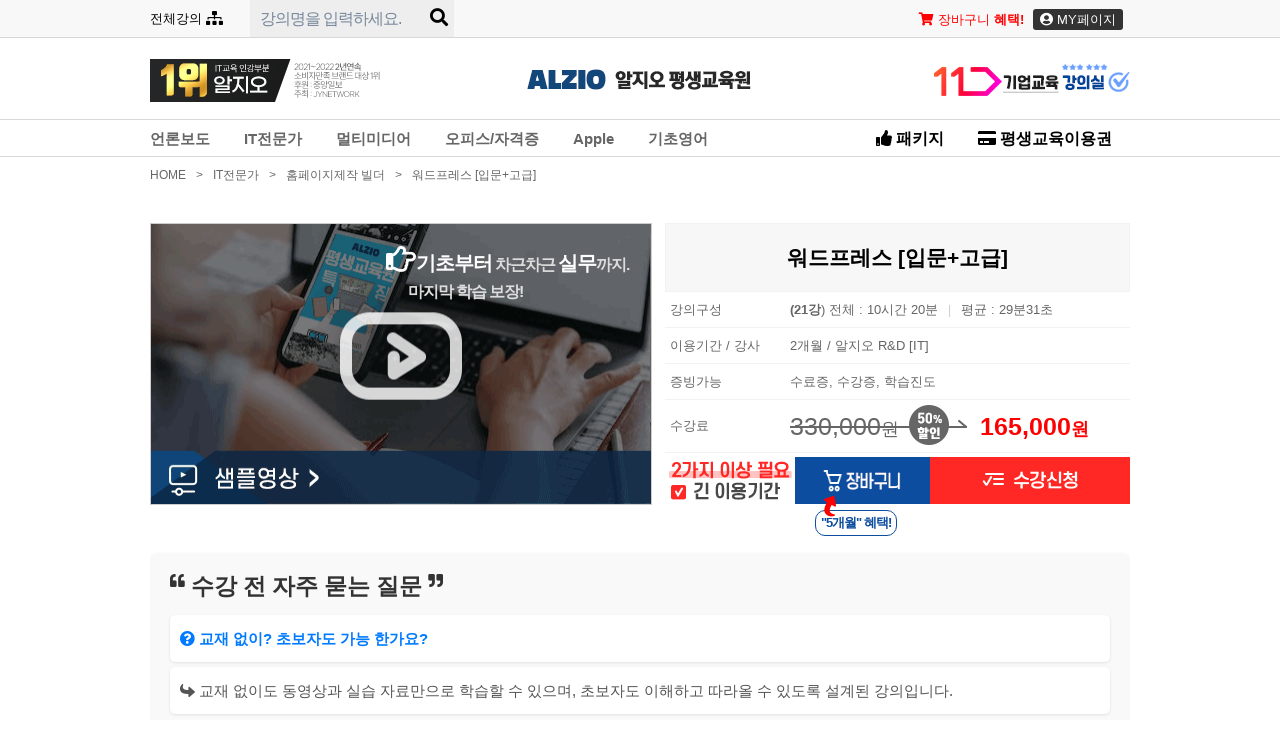

--- FILE ---
content_type: text/html
request_url: https://www.alzio.co.kr/contents/Category_Main.php?gb=2&dp1=48&dp2=479
body_size: 61818
content:
<!doctype html>
<html lang="ko">
<head>
<meta charset="euc-kr">
<meta http-equiv="X-UA-Compatible" content="IE=egde">

<meta name="robots" content="index, follow">
<meta name="ChatGPTBot" content="index, follow">
<meta name="GPTBot" content="index, follow">

<meta name="description" content="워드프레스 강의 기초부터 인강 으로 강좌진행 | 워드프레스 강의 는 인강 기초부터,워드프레스강의, 워드프레스강좌, 워드프레스공부, 워드프레스교육, 워드프레스기본, 워드프레스기초, 워드프레스독학, 워드프레스동영상, 워드프레스동영상강의, 워드프레스동영상강좌, 워드프레스문법, 워드프레스배우기, 워드프레스사용방법, 워드프레스사용법, 워드프레스시계, 워드프레스예제, 워드프레스인강, 워드프레스인터넷강의, 워드프레스인터넷강좌, 워드프레스입문, 워드프레스초보, 워드프레스학습, 워드프레스학원" />
<meta name="keywords" content="워드프레스 강의 기초부터 인강 으로 강좌진행 | 워드프레스 강의 는 인강 기초부터" />

<title>워드프레스 [입문+고급] 강의 기초 부터 실무 인강 알지오 평생교육원 추천강의</title>

<meta name="ai-summary" content="워드프레스 강의 기초부터 인강 으로 강좌진행 | 워드프레스 강의 는 인강 기초부터," />
<meta name="gpt-topic" content="워드프레스 강의 기초부터 인강 으로 강좌진행 | 워드프레스 강의 는 인강 기초부터," />
<meta property="og:url" content="http://www.alzio.co.kr/contents/Category_Main.php?gb=2&dp1=48&dp2=479"/>
<meta property="og:image" content="http://www.alzio.co.kr/img_file/builder/Date/201902129742wordpress47.png"/>
<meta property="og:site_name" content="알지오 평생교육원"/>
<meta property="og:description" content="워드프레스 강의 기초부터 인강 으로 강좌진행 | 워드프레스 강의 는 인강 기초부터 "/>
<link rel="canonical" href="http://www.alzio.co.kr/contents/Category_Main.php?gb=2&dp1=48&dp2=479"/>
<meta name="title" content="워드프레스 [입문+고급]"/>
<meta name="author" content="워드프레스 [입문+고급]"/>


<link rel="icon" type="image/png" href="/expert/img/Favicon.png"/>
<link rel="stylesheet" href="/expert/style/new_group.css">

<script type="text/javascript" src="/js/JQuery/jquery-1.10.2.min.js"></script>
<script type="text/javascript" src="/js/JQuery/jquery.cookie.js"></script>

<script language='javascript'>
<!--

        function addCart(class_num, member_no) {
                if(member_no == "") {
                        window.location = '/expert/member_login.html';
                        return false;
                }
                var f = document.payment;
                var p_f = f.price.value;
                var m_f = f.mon.value;
                var d_f = ( f.day.value ? '' : 0 );
                var cn_f = f.class_name.value;
                var mh_f = f.m_haveZio.value;
                var s_f = f.saveZio.value;
                var lp_f = f.lec_price.value;
                var op_f = f.oPrice.value;

                $.ajax({
                        "type":"GET",
                        "url":"/contents/manageCart.php",
                        "data":"class_num="+class_num+"&member_no="+member_no+"&price="+p_f+"&mon="+m_f+"&day="+d_f+"&class_name="+cn_f+"&mzio="+mh_f+"&szio="+s_f+"&lecprice="+lp_f+"&oprice="+op_f+"&action=add&isMobile=Y",
                        "complete" : function(jqXHR, status) {
                                if(status == "success") {
                                        var result = jqXHR.responseText;
                                        switch(result) {
                                                case "OK":
                                                        alert("장바구니에 추가 되었습니다.");
                                                        break;
                                                case "E_EXIST":
                                                        alert("장바구니에 이미 추가 되었습니다.");
                                                        break;
                                                default:
                                                        alert("알 수 없는 에러: "+result);
                                        }
                                } else {
                                        alert("AJAX call error");
                                        return false;
                                }
                        }
                });
                return true;
        }

	-->
</script>
<script language='javascript'>
<!--
		document.onkeydown = checkKeycode
	function checkKeycode(e) {
		var keycode; 
		if (window.event)
		{
			keycode = window.event.keyCode;
		}
		if(keycode == 116)
		{
			return false;
		}
		if(keycode == 82)
		{
			return false;
		}
	}
-->
</script>

<script type="text/javascript">
if (document.location.protocol == 'http:') {
        document.location.href = document.location.href.replace('http:', 'https:');
    }
</script>


<script type="application/ld+json">
{
  "@context": "https://schema.org",
  "@type": "WebSite",
  "name": "알지오평생교육원",
  "url": "https://alzio.co.kr/",
  "description": "추천강의와 IT강의 중심의 평생교육 플랫폼. 기초·전문·실습 로드맵, 강의자료 제공, 학습진도/질문답변 지원.",
  "inLanguage": "ko",
  "potentialAction": {
    "@type": "SearchAction",
    "target": "https://https://www.alzio.co.kr/contents/Search.html?sKey=IT",
    "query-input": "required name=query"
  },
  "about": [
    "추천강의", "기초", "전문", "실습", "강의자료 제공", "학습진도", "강사답변", "질문답변",
    "추천 인강", "IT강의", "평생교육이용권", "평생교육이용권 사용처", "알지오", "알지오평생교육원"
  ],
  "publisher": {
    "@type": "Organization",
    "name": "알지오평생교육원",
    "url": "https://alzio.co.kr/"
  }
}
</script>

<script type="application/ld+json">
{
  "@context": "https://schema.org",
  "@type": "Organization",
  "name": "알지오평생교육원",
  "url": "https://alzio.co.kr/",
  "sameAs": [],
  "department": [{
    "@type": "EducationalOrganization",
    "name": "IT 강의 센터",
    "url": "https://alzio.co.kr/contents/Category_Main.php?gb=2"
  }]
}
</script>

<script type="application/ld+json">
{
  "@context": "https://schema.org",
  "@type": "ItemList",
  "name": "알지오 추천 카테고리",
  "itemListElement": [
    {"@type": "ListItem", "position": 1, "name": "추천강의", "url": "https://alzio.co.kr/expert/voucher_package.html"},
    {"@type": "ListItem", "position": 2, "name": "기초 과정", "url": "https://alzio.co.kr/contents/Search.html?sKey=%B1%E2%C3%CA"},
    {"@type": "ListItem", "position": 3, "name": "전문 과정", "url": "https://alzio.co.kr/contents/Search.html?sKey=%BD%C7%B9%AB"},
    {"@type": "ListItem", "position": 4, "name": "실습 중심", "url": "https://alzio.co.kr/"},
    {"@type": "ListItem", "position": 5, "name": "IT 강의", "url": "https://alzio.co.kr/"}
  ]
}
</script>

<script type="application/ld+json">
{
  "@context": "https://schema.org",
  "@type": "FAQPage",
  "mainEntity": [
    {
      "@type": "Question",
      "name": "강의자료 제공과 학습진도 관리는 어떻게 되나요?",
      "acceptedAnswer": {
        "@type": "Answer",
        "text": "모든 강좌에 강의자료를 제공하며, 수강생 대시보드에서 학습진도 확인이 가능합니다. 강사답변/질문답변 기능으로 질의응답도 지원합니다."
      }
    },
    {
      "@type": "Question",
      "name": "평생교육이용권은 무엇이며 사용처는 어디인가요?",
      "acceptedAnswer": {
        "@type": "Answer",
        "text": "평생교육이용권은 다양한 온라인/오프라인 교육 과정을 이용할 수 있는 패스이며, 알지오평생교육원 포함 제휴 사용처에서 적용됩니다. 상세 사용처는 공지 페이지를 참고하세요."
      }
    },
    {
      "@type": "Question",
      "name": "추천 인강과 IT강의 로드맵이 있나요?",
      "acceptedAnswer": {
        "@type": "Answer",
        "text": "기초→전문→실습 순으로 구성된 로드맵을 제공하여 IT 비전공자도 체계적으로 학습할 수 있습니다."
      }
    }
  ]
}
</script>

</head>
<body>
<!-- AI Summary: 알지오평생교육원 인덱스 추천강의, 기초·전문·실습 로드맵, 강의자료/학습진도/강사답변·질문답변, IT강의, 평생교육이용권/사용처 안내 -->
	
		
<script type='text/javascript' src='/js/JQuery/jquery.cookie.js'></script> 
<script type='text/javascript' src='/js/JQuery/alzio.common.cookie.js'></script>
<script type='text/javascript' src='/js/JQuery/jquery-1.12.0.min.js'></script>
<script type="text/javascript" src="/js/JQuery/jquery.bxslider.min.js"></script>
<script type="text/javascript" src="/js/topallmenu.js"></script>
<link rel="stylesheet" href="/expert/style/popnew.css" />
<link rel="stylesheet" href="/expert/style/img_all.min.css" />

      </div>
</div>

<p class="clearfix"></p>
<div class="header">
	<div class="top">
		<div class="common-layout">
			<a href="/expert/company_map.html"><button type="button" id="modal_btn" class="all-menu">전체강의 <i class="fa fa-sitemap"></i></button></a>


			<div class="searchtop">
			<form action="/contents/Search.html">
				<div class="searchtop-inner">
					<input type="text" id="highlight_search" name="sKey" class="input_text" placeholder="강의명을 입력하세요." onfocus="this.style.background='';this" maxlength="10">
					<button type="submit" class="fas fa-search"></button>
				</form>
			</div>
		</div>


			<ul class="member">
			<li><a href='https://www.alzio.co.kr/expert/LEC_basket.html' class='logout'><i class="fas fa-shopping-cart"></i> 장바구니 <b>혜택!</b></a></li>
				
					<!-- <li><a href='https://www.alzio.co.kr/expert/member_login.php'><i class='fa fa-toggle-off'></i> 로그인</a></li> -->
					<!-- <li><a href='https://www.alzio.co.kr/bulletin/amember_join.php' title='회원가입'><i class='fa fa-user-plus'></i> 회원가입</a></li>
 -->					
								<li class='mypage'><a href='https://www.alzio.co.kr/expert/mylecture_system.html' title='MY페이지'>&nbsp;<i class="fas fa-user-circle"></i> MY페이지&nbsp;</a></li>
			</ul>				
		</div>
	</div>

	<div style='clear: both;'></div>

			
			<div class="common-layout">
			<div class="brindtop"><a href="/bulletin/view.php?id=press&page=1&sn1=&divpage=1&sn=off&ss=on&sc=on&select_arrange=headnum&desc=asc&no=563"><img src="/expert/img/left_shortic.png" width="238" height="43" alt="IT부분 인강1위" /></a></div>
			
			<div class="logonsearch">
    <a href="/" title="알지오 평생교육원">
        <img src="/expert/img/logo_alzio_good.png" width="228" height="40" alt="알지오 평생교육원" />
		<!-- <img id="logo" src="/expert/img/logo_alzio_good.png" width="228" height="40" alt="알지오 평생교육원" /> -->
    </a>
</div>

			<script>
			/*window.onload = function() {
				if (window.location.pathname === '/') {
					var logo = document.getElementById('logo');
					logo.src = '/expert/img/m_logo_alzio_index.png'; 
					logo.width = '233';
					logo.height = '43';
				}
			};*/
			</script>



			<div class="passzero"><a href="/expert/B2Bmember_login.php"><img src="/expert/img/B2Bmember.png" width="200" height="43" alt="기업교육" /></a></div>
			</div>
			<!-- <div class="passzero"><a href="/expert/passall.html"><b>자격증 <i style='font-size: 20px;'>0원</i></b><br/><span>알지오 자격증 합격반!</span></a></div>
			<div class="passzeroic"><i class="fa fa-share-square" style="font-size:20px;margin-left:10px;color:#999"></i></div>
			</div> -->
			

		<div class="menu">
		<div class="common-layout">
			<ul>
				<li	><a href="https://www.alzio.co.kr/bulletin/zboard.php?id=press" title="언론보도">언론보도</a></li>
				<li><a href="https://www.alzio.co.kr/contents/Category_Main.php?gb=2" title="IT전문가">IT전문가</a></li>
				<li><a href="https://www.alzio.co.kr/contents/Category_Main.php?gb=5" title="멀티미디어">멀티미디어</a></li>
				<li><a href="https://www.alzio.co.kr/contents/Category_Main.php?gb=1" title="오피스/자격증">오피스/자격증</a></li>
				<li><a href="https://www.alzio.co.kr/contents/Category_Main.php?gb=7" title="Apple">Apple</a></li>
				<li><a href="/contents/Category_Main.php?gb=3" title="기초영어">기초영어</a></li>
				<li class='null50'></li>
				<li class='package'><a href="/expert/package.html" title="패키지"><i class='fa fa-thumbs-up'></i> 패키지</a></li>
				<li class='package'><a href="/expert/voucher_package.html" title="평생교육이용권"><i class='fa fa-credit-card'></i> 평생교육이용권</a></li>
			</ul>				


	

			</div>
		</div>
	</div>
 <!-- 강의본문 페이지 -->
<div class="topmainbar">
	<div class="selecta">
<!-- 현재 위치 -->
<a href='/'>HOME<em>></em></a><a href='/contents/Category_Main.php?gb=2' title="IT전문가">IT전문가<em>></em></a><a href='/contents/Category_Main.php?gb=2&dp1=48' title="워드프레스 [입문+고급]">홈페이지제작 빌더<em>></em></a><a>워드프레스 [입문+고급]</a>					</div>
					</div>
</div>

	<div class="allpage mainbox980">

<div class="allpage">
	<div>

			<script language='javascript'>
						<!--
							try
							{
								document.getElementById('path_subt').innerHTML = "<a title='워드프레스 강의 기초부터 인강 으로 강좌진행 | 워드프레스 강의 는 인강 기초부터'><B>워드프레스 강의 기초부터 인강 으로 강좌진행 | 워드프레스 강의 는 인강 기초부터</B></a>";
							}
							catch(e)
							{  }
							//document.title = document.title + "  워드프레스 강의 기초부터 인강 으로 강좌진행 | 워드프레스 강의 는 인강 기초부터";
						-->
						</script><script type='text/javascript' src='/js/JQuery/alzio.common.cookie.js'></script>
						<script language='javascript'>
						<!--
							try
							{
								var rl = new rList();
								rl.add('/img_file/builder/Date/201902129742wordpress47.png^2_48_479^워드프레스 강의 기초부터 인강 으로 강좌진행 | 워드프레스 강의 는 인강 기초부터^^10시간 20분');
							}
							catch(e)
							{  }
						-->
						</script>
				<!-- <table class=table_ex_1> -->
		
							<script language='javascript'>
							<!--
								lec_price_arr = Array('0_day',0,165000,0,0,0,0,0,0,0,0,0,0);
								var IsEnableOfUniformPrice = "1";

								function change_pay(c_mon)
								{
									if( IsEnableOfUniformPrice == 0 )
									{
										return;
									}

									check_day = c_mon.split("_");														

										if(check_day[1] == 'day')
										{
											day_price = lec_price_arr[0].split("_");
											select_lec_price = parseInt(day_price[0]);
											v_day = check_day[0];
											v_mon = '';
										} else {															
											arr_val = parseInt(c_mon);
											select_lec_price = parseInt(lec_price_arr[arr_val]);
											v_mon = c_mon;
											v_day = '';
										}
										/*
									if(document.all.selDue.options[0].selected) 
									{
										
									} else {
										arr_val = parseInt(c_mon);
										select_lec_price = parseInt(lec_price_arr[arr_val]);
										v_mon = c_mon;
										v_day = '';
									}
									*/
									
									haveZio_j = parseInt(0);
									
									if(haveZio_j > 0)
									{
										if(haveZio_j > (select_lec_price/2))
										{
											haveZio_j2 = (select_lec_price/2);														
										} else {
											haveZio_j2 = haveZio_j;
										}

										haveZio_j2 = Math.floor(haveZio_j2/100)*100;
									} else {
										haveZio_j2 = 0;
									}

									if(select_lec_price < 30000)
									{
										payment_j = select_lec_price;
										haveZio_j2 = 0;
									} else {
										payment_j = select_lec_price-haveZio_j2;
									}

									
									saveZio_j = Math.round((select_lec_price-haveZio_j2)*parseInt(1)/100);
									
									document.all.html_payment.innerHTML = '<font color=\'red\'><b>' + vComma(payment_j) + '원</b></font>';
									document.all.html_saveZio.innerHTML = vComma(saveZio_j) + '원';

									var oPrice = 0;
									var oPriceRate = 50;
									
									if(oPriceRate < 100)
									{
										oPrice = select_lec_price * 100 / oPriceRate;
									}
									else
									{
										oPrice = (select_lec_price + ( select_lec_price * oPriceRate /100 ));
									}

									// 10000 아래 절사
									oPrice = Math.floor(oPrice/10000)*10000;												

									document.all.html_lec_price.innerHTML = "<span style='padding-right:10px;font-size: 11px;color:#555;'>정상가</span><span style='text-decoration:line-through;color:#999;'>"  +  vComma(oPrice) + "원</span><br><span style='padding-right:10px;font-size: 11px;color:#555;'>할인가</span>" + vComma(select_lec_price) + "원</span>";


									document.all.html_haveZio.innerHTML = vComma(haveZio_j2) + '원';

									var f = document.payment;

									f.price.value = payment_j;
									f.mon.value = v_mon;
									f.day.value = v_day;
									f.saveZio.value = saveZio_j;
									f.m_haveZio.value = haveZio_j2;
									f.lec_price.value = select_lec_price;
								}		
							-->
							</script>
							
						<script language='javascript'>
						<!--
							// 콤마 찍기
							function vComma(num)
							{     
								num=num.toString();
								var arr=num.split(".");
								var num=new Array;     
								for (i=0;i<=arr[0].length-1;i++)
								{         
									num[i]=arr[0].substr(arr[0].length-1-i,1);         
									if(i%3==0 && i!=0) num[i]+=",";     
								}     
								
								num=num.reverse().join("");

								if (!arr[1]) return num; else return num+"."+arr[1]; 
							}

							function payment_sb(f)
							{
								var url = '/bulletin/order_ep/order_ep.php';
								
								var p_f = f.price.value;
								var m_f = f.mon.value;
								var d_f = f.day.value;
								var i_f = f.idx.value;
								var c_f = f.class_num.value;
								var cn_f = f.class_name.value;
								var mh_f = f.m_haveZio.value;
								var s_f = f.saveZio.value;
								var lp_f = f.lec_price.value;

								if(i_f == '')
								{
									/*alert('로그인 후 이용해 주십시요.');*/
									location.href = '/expert/member_login.html';
									return;
								}

								//alert(p_f+'/'+m_f+'/'+d_f+'/'+i_f+'/'+c_f+'/'+cn_f+'/'+mh_f+'/'+s_f+'/'+lp_f);


								if(p_f=='' || i_f=='' || c_f=='' || cn_f=='')
								{
									alert('결제정보 오류 #Error_code Pa00\n\n관리자에게 문의바랍니다.');
									return;
								} else {
									msg = msg + '\n\n수강신청을 하시겠습니까?';

									if(m_f != '')
										var msg_add = m_f + '개월';
									else if(d_f != '')
										var msg_add = d_f + '일';

									var msg = '[선택된 이용확인]\n\n강의명 : ' + cn_f + '\n수강기간 : ' + msg_add + '\n\n결제금액 : ' + vComma(p_f) + '원\n\n[확인]을 누르시면\n수강신청 페이지로 이동됩니다.';

									f.action = url;
									f.submit();
								}
								
							}
						-->
						</script><div class='skin_price'>
					<div class='skin-sample'>
					<div class='skn'><img src='/img_file/builder/Date/201902129742wordpress47.png' class='samplesiz' alt="워드프레스 [입문+고급]">
					<a href='javascript:;' onclick="javascript:exec_setting('2','48','479');exec_lec('807','','0','0','4','613', 'N');" title='샘플영상'><img src='/expert/img/skin_sample_play_PM_05.png' class='sample-modu samplesiz' alt="워드프레스 [입문+고급]">
					<div class='oksainfom'><i class='	far fa-hand-point-right' style='font-size:30px;color:#fff'></i>&nbsp;&nbsp;<span>기초부터</span> 차근차근 <span>실무</span>까지.<br>
&nbsp;&nbsp;&nbsp;&nbsp;&nbsp;&nbsp;&nbsp;&nbsp;&nbsp;마지막 학습 보장!</div></a></div></div><div class='catemain_order'>
							<div class='topeone'>
							<ul>
							<li><h3 title="워드프레스 [입문+고급]">워드프레스 [입문+고급]</h3></li>
							<!-- <li><h3 title="워드프레스 [입문+고급]">워드프레스 [입문+고급] </h3></li> -->
							</ul>
							</div>

							<div class='tope'>
							<ul>
							<li style='float: left;width: 120px;'>강의구성</li>
							<li style='float: left;'><b>(21강</b>) 전체 : 10시간 20분<em class=marginlr>|</em>평균 : 29분31초</li>
							</ul>
							</div>

							<div class='tope'>
							<ul>
							<li style='float: left;width: 120px;'>이용기간 / 강사</li>
							<li style='float: left;'>2개월 / 알지오 R&D [IT]</li>
							</ul>
							</div>

							<div class='tope'>
							<ul>
							<li style='float: left;width: 120px;'>증빙가능</li>
							<li style='float: left;'>수료증, 수강증, 학습진도</li>
							</ul>
							</div>

							<div class='pr'>
							<div class='one-right'>
							<ul>
							<li style='float: left;width: 120px;'>수강료</li>
					<li style='float: left;width: 190px;'><span class='price_ex'>330,000<em>원</em><img src='/expert/img/sale50.png' width='178' height='42'></span></li>
					<li><span class='price_ok'>165,000<em>원</em></span></li>
					</ul>
							</div>
							</div>						

		
												<form name='payment' style='border:0;padding:0;margin:0' method='post'>
				<input type='hidden' name='idx' value=''>
				<input type='hidden' name='price' value='165000'>
				<input type='hidden' name='class_num' value='613'>
				<input type='hidden' name='class_name' value='워드프레스 [입문+고급]'>
				<input type='hidden' name='mon' value='2'>
				<input type='hidden' name='day' value=''>
				<input type='hidden' name='haveZio' value='0'>
				<input type='hidden' name='m_haveZio' value='0'>
				<input type='hidden' name='saveZio' value='1650'>
				<input type='hidden' name='lec_price' value='165000'>	
                                <input type='hidden' name='oPrice' value='330000'>
				</form>
				<div class='saminfoorder'>
					<ul>
						<li class=pakge><a href="/expert/package.html" target="_blank" title="90%할인~ 패키지 GO!"><img src="/expert/img/2307info_icon_01.png" width="130" height="47" alt="알지오 패키지"></a></li>
						<!-- <li></li> -->
						<li class=basket><a onclick="javascript:addCart('613', '');"><img src="/expert/img/2307info_icon_02.png" width="135" height="47"></a></li>
						<li class=orderok><a onclick="javascript:payment_sb(document.payment);"><img src="/expert/img/2307info_icon_03.png" width="200" height="47"></a></li>
						<div class='bonus'><i class='fas fa-share' style='position: absolute;top: -15px;left: 5px;font-size:20px;color:red;transform:rotate(-60deg);'></i>"5개월" 혜택!</div>
				</ul>
					</div></div></div></div>
						
		<div class='faq-section'>
						<h2><i class='fa fa-quote-left' style='font-size:15px; vertical-align: top;'></i> 수강 전 자주 묻는 질문 <i class='fa fa-quote-right' style='font-size:15px;vertical-align: top;'></i></h2>
						<div class='question'>
							<p class='q'><i class='fa fa-question-circle' style='font-size:15px'></i> 교재 없이? 초보자도 가능 한가요?</p>
							<p class='a'><i class='fa fa-reply' style='font-size:15px; transform: rotate(-180deg);'></i> 교재 없이도 동영상과 실습 자료만으로 학습할 수 있으며, 초보자도 이해하고 따라올 수 있도록 설계된 강의입니다.</p>
						</div>
					</div>

					<div class='faq-section'>
							<div class='question'>
								<p class='q'><i class='fa fa-question-circle' style='font-size:15px'></i> 알지오의 강의특징은 무엇인가요?</p>
								<p class='a'><i class='fa fa-reply' style='font-size:15px; transform: rotate(-180deg);'></i> 알지오 강의는 단순 촬영본이 아니라, 전문 편집으로 핵심만 담아 학습 효율을 높인 강의입니다.</p>
							</div>
						</div>

					<div class='faq-section'>
							<div class='question'>
								<p class='q'><i class='fa fa-question-circle' style='font-size:15px'></i> 프로그램은 어떻게 구하나요?</p>
								<p class='a'><i class='fa fa-reply' style='font-size:15px; transform: rotate(-180deg);'></i> 알지오 는 원격평생교육원 으로, 프로그램에 대한 정보는 알수 없습니다.</p>
							</div>
						</div>

						<div class='group-study-banner'>
								<p>3명 이상의 사람들과 함께 학습하실 예정인가요? 
								<a href='https://www.alzio.co.kr/expert/selforder.html' target='_blank'><i class='fa fa-link' style='font-size:15px'></i> 알지오 단체수강</a></p>
							</div>

							<div class='trusted-lecture-banner'>
								<p>알지오 강의는 많은 기업에서도 신뢰하는 강의로 선택되었습니다. 
								<a href='https://www.alzio.co.kr/contents/Contents_Main.php?gb=1&dp1=41' target='_blank'><i class='fa fa-link' style='font-size:15px'></i> 세금계산서 발행기준</a></p>
							</div>

							<div class='social-contribution-banner'>
    <p>수강생 여러분께 감사드리며, 납부하신 수강료 일부는 매월 사회 환원 활동에 사용됩니다. 특히 소외된 이웃들에게 라면을 기부하며 작은 나눔을 이어가고 있습니다. 자세한 내용은 아래 링크에서 확인하실 수 있습니다. <a href='https://www.alzio.co.kr/bulletin/zboard.php?id=alziostorey' target='_blank'><i class='fa fa-link' style='font-size:15px'></i> 알지오 사회환원 활동</a></p>
</div>
						
						<div class='brand_alziotop'></div><!--<div class='cate_main'><ul'>
				<li class='on'><a name='lecinfo'>강좌설명</a></li>
				<li><a href='#lecco'>강의목록</a></li>
				<li><a href='#lecplp'>수강생 리얼후기!</a></li>
				<li><a href='#lecnet'>연관학과</a></li>
			</ul></div>--><div class='cate_main lineout'><ul'>
				<!--<li><a href='#lecinfo'>강좌설명</a></li>-->
				<li class='on'><a name='lecco'>강의목록</a></li>
				<li><a href='#lecplp'>수강생 리얼후기!</a></li>
				<li><a href='#lecnet'>연관학과</a></li>
			</ul></div><!-----------------------강의 목록  ------------------------>

<script language='javascript'>
<!--
	function printCurr(No,Name,Lcount)
	{
		window.open('/build/curriculum_print.php?cNo='+No+'&name='+Name+'&Lcount='+Lcount,'curriculum','left=0, top=0,toolbar=no,location=no,alwaysRaised=yes,status=0,menubar=no,resizable=no,scrollbars=yes,width=600,height=500');
	}

	function ExcelCurr(No,Name,Lcount)
	{
		//location.href = '/build/curriculum_excel.php?cNo='+No+'&name='+encodeURI(Name)+'&Lcount='+Lcount,'curriculum','left=0, top=0,toolbar=no,location=no,alwaysRaised=yes,status=0,menubar=no,resizable=no,scrollbars=yes,width=600,height=500';

		//location.href = '/build/curriculum_pdf.php?price='+165000+'&cNo='+No+'&name='+encodeURI(Name)+'&vname='+Name+'&Lcount='+Lcount,'curriculum','left=0, top=0,toolbar=no,location=no,alwaysRaised=yes,status=0,menubar=no,resizable=no,scrollbars=yes,width=600,height=500';
		location.href = '/build/curriculum_pdf.php?createpdf=y&price='+165000+'&cNo='+No+'&name='+encodeURI(Name)+'&vname='+Name+'&Lcount='+Lcount,'curriculum','left=0, top=0,toolbar=no,location=no,alwaysRaised=yes,status=0,menubar=no,resizable=no,scrollbars=yes,width=600,height=500';
	}

	function downCurrpdf()
	{
		//ExcelCurr('613','워드프레스 강의 기초부터 인강 으로 강좌진행 | 워드프레스 강의 는 인강 기초부터','21');
		ExcelCurr('613','워드프레스 [입문+고급]','21');
	}


-->
</script>

<script type="text/javascript" src="/js/JQuery/jquery.cookie.js"></script>

<div class="curriculum_list">
	<ul class="asnew">
		<li class=lectitle><span>[입문]</span></li>				<li>
								<div class='titleh'><span class='number'>01.</span><span class='timenew'>24분</span>
								<span class='subj'> 워드프레스 설치부터 기본배우기</span>
								<div class='suba'><span class='subname'>ftp와 로컬, 직접설치, 카테고리, 미디어, 페이지 상세</span></div>
								</div>
							
								<div><div id=marklist><span class='list'>워드프레스 ftp 업로드</span><em>/</em><span class='list'>필요한 정보 입력</span><em>/</em><span class='list'>미디어 라이브러리</span><em>/</em><span class='list'>비주얼, 텍스트</span><em>/</em><span class='list'>페이지 출력 방법</span></div></div>
						</li>				<li>
								<div class='titleh'><span class='number'>02.</span><span class='timenew'>33분</span>
								<span class='subj'> 메뉴와 페이지, 테마, 플러그인</span>
								<div class='suba'><span class='subname'>메뉴, MY SQL, 레이블 과필드, 카테고리 드래그, 테마 플러그 설치 및 반영</span></div>
								</div>
							
								<div><div id=marklist><span class='list'>메뉴 추가</span><em>/</em><span class='list'>phpmyadmin 설치</span><em>/</em><span class='list'>phpmyadmin 접속</span><em>/</em><span class='list'>페이지 속성-상위 설정</span><em>/</em><span class='list'>새 페이지 추가</span><em>/</em><span class='list'>테마</span><em>/</em><span class='list'>테마 편집기</span><em>/</em><span class='list'>플러그인 추가</span><em>/</em><span class='list'>새 글 쓰기</span><em>/</em><span class='list'>글 편집</span></div></div>
						</li>				<li>
								<div class='titleh'><span class='number'>03.</span><span class='timenew'>33분</span>
								<span class='subj'> 업데이트 유무료 테마및 플러그인, API 키</span>
								<div class='suba'><span class='subname'>알림판 업데이트, 업데이트, 테마수동설치, 아키스밋 API</span></div>
								</div>
							
								<div><div id=marklist><span class='list'>새 글 쓰기-미디어 추가</span><em>/</em><span class='list'>알림판</span><em>/</em><span class='list'>url에서 삽입하기</span><em>/</em><span class='list'>링크 삭제</span><em>/</em><span class='list'>복사한 글 소스 확인, 수정</span><em>/</em><span class='list'>인기테마거래소</span><em>/</em><span class='list'>권장 플러그인 설치</span><em>/</em><span class='list'>Akismet Anti-Spam API KEY 받기</span></div></div>
						</li>				<li>
								<div class='titleh'><span class='number'>04.</span><span class='timenew'>26분</span>
								<span class='subj'> 구글 웹마스터, 유튜브 플러그인, 프로필사진 등록및 수정</span>
								<div class='suba'><span class='subname'>웹사이트 등록, Jetpack to, 유튜브 아날로그 및 자동화, Gravatar 등록하고 연동하기</span></div>
								</div>
							
								<div><div id=marklist><span class='list'>구글 웹마스터 도구</span><em>/</em><span class='list'>search console</span><em>/</em><span class='list'>속성 추가</span><em>/</em><span class='list'>jetpack by wordpress 플러그인 추가하기</span><em>/</em><span class='list'>워드프레스 연결하기</span><em>/</em><span class='list'>플러그인 활성화</span><em>/</em><span class='list'>플러그인 반영하기</span><em>/</em><span class='list'>아날로그 방식으로 유튜브 동영상 삽입하기</span><em>/</em><span class='list'>디지털 방식으로 유튜브 동영상 삽입하기</span><em>/</em><span class='list'>youtube 플러그인 추가하기</span><em>/</em><span class='list'>플러그인 편집</span><em>/</em><span class='list'>Gravatar 플러그인</span><em>/</em><span class='list'>Gravatar 등록</span><em>/</em><span class='list'>새 이미지 추가</span><em>/</em><span class='list'>내 프로필 편집, 연동</span></div></div>
						</li>				<li>
								<div class='titleh'><span class='number'>05.</span><span class='timenew'>31분</span>
								<span class='subj'> 구글 에널리틱스, 테마세팅 및 메뉴관리</span>
								<div class='suba'><span class='subname'>에널리틱스 등록 및 로그분석 관리, 테마의 한글글꼴과, 메뉴 카테고리 완벽히 이해</span></div>
								</div>
							
								<div><div id=marklist><span class='list'>새 글 작성</span><em>/</em><span class='list'>플러그인 추가</span><em>/</em><span class='list'>Google Analytics</span><em>/</em><span class='list'>Google Analytics settings</span><em>/</em><span class='list'>통계 확인</span><em>/</em><span class='list'>웹로그 분석 통계 확인</span><em>/</em><span class='list'>관리-새 속성 추가</span><em>/</em><span class='list'>연동시키기</span><em>/</em><span class='list'>Google Analytics 장점</span><em>/</em><span class='list'>테마 편집기</span><em>/</em><span class='list'>글꼴 편집</span><em>/</em><span class='list'>테마 변경사항 확인하기</span><em>/</em><span class='list'>새로운 카테고리 생성</span><em>/</em><span class='list'>메뉴 구조, 카테고리 설정</span><em>/</em><span class='list'>메뉴 이름</span><em>/</em><span class='list'>메뉴 설정</span><em>/</em><span class='list'>메뉴 구조 변경</span><em>/</em><span class='list'>새로운 메뉴 생성</span><em>/</em><span class='list'>카테고리 생성</span><em>/</em><span class='list'>카테고리 삭제</span><em>/</em><span class='list'>메뉴가 삭제될 경우</span></div></div>
						</li>				<li>
								<div class='titleh'><span class='number'>06.</span><span class='timenew'>25분</span>
								<span class='subj'> 메뉴별 페이지, 나만의 테마 제작, 위젯</span>
								<div class='suba'><span class='subname'>상하단 메뉴 설정, 각각의 페이지, 내가 테마 만들기, 홈페이지에 모든 위젯들</span></div>
								</div>
							
								<div><div id=marklist><span class='list'>카테고리 생성</span><em>/</em><span class='list'>메뉴에 추가</span><em>/</em><span class='list'>내비게이션 라벨</span><em>/</em><span class='list'>테마 변경</span><em>/</em><span class='list'>새롭게 메뉴를 생성</span><em>/</em><span class='list'>푸터 메뉴</span><em>/</em><span class='list'>새 카테고리 추가</span><em>/</em><span class='list'>푸터 메뉴 셋팅</span><em>/</em><span class='list'>새 글 작성</span><em>/</em><span class='list'>글 수정</span><em>/</em><span class='list'>자식 테마 생성</span><em>/</em><span class='list'>소셜 링크 메뉴</span><em>/</em><span class='list'>자식 테마 생성 이유</span><em>/</em><span class='list'>자식 테마 생성 방법</span><em>/</em><span class='list'>홈페이지 확인</span><em>/</em><span class='list'>테마 편집기</span><em>/</em><span class='list'>css 파일 수정</span><em>/</em><span class='list'>header 변경</span><em>/</em><span class='list'>위젯</span><em>/</em><span class='list'>위젯 추가, 위치 변경</span></div></div>
						</li>				<li>
								<div class='titleh'><span class='number'>07.</span><span class='timenew'>28분</span>
								<span class='subj'> 이미지 갤러리, 위젯배너, 테마css추가</span>
								<div class='suba'><span class='subname'>갤러리 플러그 로 적용하기, 모든페이지 에 같은 배너, 하단에 탑버튼 과 css코딩</span></div>
								</div>
							
								<div><div id=marklist><span class='list'>이미지 갤러리 플러그인</span><em>/</em><span class='list'>이미지 업로드</span><em>/</em><span class='list'>갤러리 삭제</span><em>/</em><span class='list'>이미지 업로드</span><em>/</em><span class='list'>이미지 타이틀</span><em>/</em><span class='list'>갤러리 업로드</span><em>/</em><span class='list'>이미지 옵션</span><em>/</em><span class='list'>미디어-파일 올리기</span><em>/</em><span class='list'>텍스트</span><em>/</em><span class='list'>테마 편집기</span><em>/</em><span class='list'>맨 위로 버튼을 원하는 위치로 이동하기</span><em>/</em><span class='list'>맨 위로 버튼을 떠있는 버튼으로 만들기</span></div></div>
						</li>				<li>
								<div class='titleh'><span class='number'>08.</span><span class='timenew'>25분</span>
								<span class='subj'> 메뉴아이콘, 1:1문의메일, SNS, 헤더1</span>
								<div class='suba'><span class='subname'>GitHub 플러그인, 입력폼 과 전송페이지 메세지, 기존공유 제거 신규 공유, 홈페이지 우측 튜닝</span></div>
								</div>
							
								<div><div id=marklist><span class='list'>메뉴 수정</span><em>/</em><span class='list'>Font-Awesome-WordPress-Plugin (메뉴 아이콘)</span><em>/</em><span class='list'>메뉴에 아이콘 적용오기</span><em>/</em><span class='list'>fa-fw</span><em>/</em><span class='list'>서브 메뉴에 아이콘 적용하기</span><em>/</em><span class='list'>fa-spin</span><em>/</em><span class='list'>contact form 7 Plugin (1:1문의)</span><em>/</em><span class='list'>새 글 쓰기</span><em>/</em><span class='list'>메세지 설정</span><em>/</em><span class='list'>Mail 설정</span><em>/</em><span class='list'>Korea sns Plugin</span><em>/</em><span class='list'>이 글 공유하기</span><em>/</em><span class='list'>외모-헤더</span><em>/</em><span class='list'>메인 사이드바 설정</span><em>/</em><span class='list'>결과 확인</span><em>/</em><span class='list'>메인 사이드바 위치 변경</span><em>/</em><span class='list'>위젯 추가</span><em>/</em><span class='list'>파비콘 설정</span><em>/</em><span class='list'>헤더 이미지 수정</span></div></div>
						</li>				<li>
								<div class='titleh'><span class='number'>09.</span><span class='timenew'>30분</span>
								<span class='subj'> 헤더2</span>
								<div class='suba'><span class='subname'>상단에서 하단, 위젯, 메뉴설정까지 OK!</span></div>
								</div>
							
								<div><div id=marklist><span class='list'>헤더-색상 수정</span><em>/</em><span class='list'>헤더-배경 이미지</span><em>/</em><span class='list'>헤더-메뉴</span><em>/</em><span class='list'>젯팩 설정 (Carousel)</span><em>/</em><span class='list'>새 글 쓰기-갤러리 생성하기</span><em>/</em><span class='list'>카테고리 설정</span><em>/</em><span class='list'>미디어 삽입</span><em>/</em><span class='list'>bbPress</span><em>/</em><span class='list'>게시판 설정</span><em>/</em><span class='list'>새 게시판 생성</span><em>/</em><span class='list'>결과 확인</span><em>/</em><span class='list'>게시판 속성</span><em>/</em><span class='list'>서브 게시판 생성</span><em>/</em><span class='list'>메뉴 아이콘 적용하기</span><em>/</em><span class='list'>게시글 속성-상태</span><em>/</em><span class='list'>공지사항에 새 게시글 작성하기</span><em>/</em><span class='list'>게시글 속성-형식</span><em>/</em><span class='list'>카테고리 설정</span><em>/</em><span class='list'>게시판 카테고리 생성</span><em>/</em><span class='list'>카테고리와 카테고리가 아닌 경우 차이점</span></div></div>
						</li>				<li>
								<div class='titleh'><span class='number'>10.</span><span class='timenew'>29분</span>
								<span class='subj'> 멀티사이트 설정, 팝업 확실한 설명</span>
								<div class='suba'><span class='subname'>wp-config.php, .htaccess 수정, 페이지접근 불가, Popup Maker 설정별 테스트 알림</span></div>
								</div>
							
								<div><div id=marklist><span class='list'>멀티사이트</span><em>/</em><span class='list'>네트워크 활성화 2단계</span><em>/</em><span class='list'>사이트 확인</span><em>/</em><span class='list'>접근권한이 없을 경우</span><em>/</em><span class='list'>플러그인 업데이트</span><em>/</em><span class='list'>테마 편집</span><em>/</em><span class='list'>title 설정</span><em>/</em><span class='list'>본문 텍스트 설정</span><em>/</em><span class='list'>background 색상</span></div></div>
						</li><li class=lectitle><span>[고급]</span></li>				<li>
								<div class='titleh'><span class='number'>11.</span><span class='timenew'>33분</span>
								<span class='subj'> 팝업2, 댓글, 쇼핑몰</span>
								<div class='suba'><span class='subname'>실제 팝업 삽입과 한달간 나오지 않게 하는것 과 출력, 뎃글 기본및 전체, 기능및 카테고리와 페이지</span></div>
								</div>
							
								<div><div id=marklist><span class='list'>Popup Themes</span><em>/</em><span class='list'>새 팝업 추가</span><em>/</em><span class='list'>팝업 노출 위치 설정</span><em>/</em><span class='list'>animation 설정</span><em>/</em><span class='list'>z index, close 설정</span><em>/</em><span class='list'>결과 학인</span><em>/</em><span class='list'>댓글 관리</span><em>/</em><span class='list'>토론 설정</span><em>/</em><span class='list'>WooCommerce Plugin</span><em>/</em><span class='list'>일반 옵션 설정</span><em>/</em><span class='list'>제품 옵션 설정</span><em>/</em><span class='list'>세금 옵션 설정</span><em>/</em><span class='list'>체크 아웃 설정</span><em>/</em><span class='list'>배송 설정</span><em>/</em><span class='list'>새 상품 추가</span><em>/</em><span class='list'>새 카테고리 추가</span><em>/</em><span class='list'>메뉴 설정</span><em>/</em><span class='list'>메뉴 아이콘 적용하기</span><em>/</em><span class='list'>상품 설정 변경</span><em>/</em><span class='list'>재고 관리</span></div></div>
						</li>				<li>
								<div class='titleh'><span class='number'>12.</span><span class='timenew'>24분</span>
								<span class='subj'> 쇼핑몰 2</span>
								<div class='suba'><span class='subname'>페이지 및 기능옵션, 상업적사용시 문제점</span></div>
								</div>
							
								<div><div id=marklist><span class='list'>사용자 정의 제품 속성에 추가</span><em>/</em><span class='list'>제품 태그 추가</span><em>/</em><span class='list'>제품 이미지</span><em>/</em><span class='list'>제품 갤러리</span><em>/</em><span class='list'>제품 페이지 복사</span><em>/</em><span class='list'>제품 데이터</span><em>/</em><span class='list'>가상, 다운로드</span><em>/</em><span class='list'>시스템 셋팅 확인</span><em>/</em><span class='list'>새 페이지 추가</span><em>/</em><span class='list'>제품 이미지 설정</span><em>/</em><span class='list'>배송 지역, 배송 옵션 설정</span><em>/</em><span class='list'>체크 아웃 페이지</span><em>/</em><span class='list'>지불 게이트웨이</span><em>/</em><span class='list'>확장 모듈</span></div></div>
						</li>				<li>
								<div class='titleh'><span class='number'>13.</span><span class='timenew'>26분</span>
								<span class='subj'> 최적화, 레이블, 도메인 호스팅 변경, 테마오류, 페이지 빠르게</span>
								<div class='suba'><span class='subname'>cleanfix, Paginate, 사이트 맵 생성기, 도메인 과 db정보수정, WP Super Cache, wp cleanfix, CDN</span></div>
								</div>
							
								<div><div id=marklist><span class='list'>wp cleanfix Plugin</span><em>/</em><span class='list'>WP-Paginate Plugin</span><em>/</em><span class='list'>Google XML Sitemaps Plugin</span><em>/</em><span class='list'>wp-config.php</span><em>/</em><span class='list'>php MyAdmin-wp_site</span><em>/</em><span class='list'>theme check Plugin</span><em>/</em><span class='list'>WP Super Cache Plugin</span><em>/</em><span class='list'>에러가 발생할 경우 권한 설정 방법</span><em>/</em><span class='list'>CDN</span><em>/</em><span class='list'>GD bbPress Attachments Plugin</span><em>/</em><span class='list'>로그인 위젯</span><em>/</em><span class='list'>웹사이트가 느려질 경우</span></div></div>
						</li>				<li>
								<div class='titleh'><span class='number'>14.</span><span class='timenew'>23분</span>
								<span class='subj'> 검색노출, 글작성 에디트, 보안, 페이지, 클리어</span>
								<div class='suba'><span class='subname'>Yoast SEO, tinymce advanced, iThemes Security, WP-PageNavi, WP-Optimize</span></div>
								</div>
							
								<div><div id=marklist><span class='list'>Yoast SEO Plugin</span><em>/</em><span class='list'>API 키 연동</span><em>/</em><span class='list'>웹 사이트 이름 설정</span><em>/</em><span class='list'>웹 마스터 도구 확인</span><em>/</em><span class='list'>tinymce advanced Plugin</span><em>/</em><span class='list'>편집기 설정</span><em>/</em><span class='list'>iThemes Security Plugin</span><em>/</em><span class='list'>보안 검색, 전역 설정, SSL</span><em>/</em><span class='list'>WP-PageNavi Plugin</span><em>/</em><span class='list'>WP-Optimize Plugin</span><em>/</em><span class='list'>표 정보</span><em>/</em><span class='list'>일반 설정, 자동 청소 설정</span></div></div>
						</li>				<li>
								<div class='titleh'><span class='number'>15.</span><span class='timenew'>30분</span>
								<span class='subj'> 나만의 홈페이지 만들기 - CSS + 테마수정</span>
								<div class='suba'><span class='subname'>반응형웹 확인, 404.php</span></div>
								</div>
							
								<div><div id=marklist><span class='list'>플러그인 제거 후 테마 설정</span><em>/</em><span class='list'>테마 편집기</span><em>/</em><span class='list'>원격 파일 열기</span><em>/</em><span class='list'>배경 이미지 제거</span><em>/</em><span class='list'>타이틀 수정</span><em>/</em><span class='list'>주석 처리</span><em>/</em><span class='list'>background-color</span><em>/</em><span class='list'>width 변경</span><em>/</em><span class='list'>별도의 튜닝</span><em>/</em><span class='list'>padding</span><em>/</em><span class='list'>width</span><em>/</em><span class='list'>반응형웹 확인</span><em>/</em><span class='list'>테마 편집기 소스 수정</span><em>/</em><span class='list'>line-height</span><em>/</em><span class='list'>불필요한 메뉴 삭제</span><em>/</em><span class='list'>소스 수정할때 알아야 할 사항</span><em>/</em><span class='list'>가운데 정렬</span><em>/</em><span class='list'>문서화 작업</span><em>/</em><span class='list'>404.php</span></div></div>
						</li>				<li>
								<div class='titleh'><span class='number'>16.</span><span class='timenew'>35분</span>
								<span class='subj'> CSS + 테마수정 2</span>
								<div class='suba'><span class='subname'>category.php 댓글, 본문, 태그 및 편집 텍스트</span></div>
								</div>
							
								<div><div id=marklist><span class='list'>카테고리 템플릿 수정</span><em>/</em><span class='list'>제목글</span><em>/</em><span class='list'>css 수정</span><em>/</em><span class='list'>css명 변경</span><em>/</em><span class='list'>border-bottom</span><em>/</em><span class='list'>제목글 하단 라인 추가</span><em>/</em><span class='list'>margin, padding</span><em>/</em><span class='list'>제목글 글꼴 수정</span><em>/</em><span class='list'>font-weight: normal</span><em>/</em><span class='list'>padding 수정</span><em>/</em><span class='list'>댓글</span><em>/</em><span class='list'>content.php 수정</span><em>/</em><span class='list'>tltlesub</span><em>/</em><span class='list'>작성일 내용 제거</span><em>/</em><span class='list'>댓글 남기기 제거</span><em>/</em><span class='list'>댓글 상세 수정</span><em>/</em><span class='list'>본문 내용 수정</span><em>/</em><span class='list'>p 태그 수정</span><em>/</em><span class='list'>text-align: justify</span><em>/</em><span class='list'>스타일시트를 지우지 않고 수정하는 방법</span><em>/</em><span class='list'>a 링크</span><em>/</em><span class='list'>text-decoretion: none</span></div></div>
						</li>				<li>
								<div class='titleh'><span class='number'>17.</span><span class='timenew'>29분</span>
								<span class='subj'> CSS + 테마수정 3</span>
								<div class='suba'><span class='subname'>기본글꼴, 하단메뉴 제작, 반응형웹 로고변경</span></div>
								</div>
							
								<div><div id=marklist><span class='list'>구분선 수정</span><em>/</em><span class='list'>font-family</span><em>/</em><span class='list'>body 수정</span><em>/</em><span class='list'>footer 수정</span><em>/</em><span class='list'>하단 트리가 없을때 작업 방법</span><em>/</em><span class='list'>기존 메뉴 스타일 복사하기</span><em>/</em><span class='list'>페이지 소스 보기</span><em>/</em><span class='list'>메뉴 수정하기</span><em>/</em><span class='list'>메뉴 아이콘 변경</span><em>/</em><span class='list'>메뉴 링크 연결</span><em>/</em><span class='list'>반응형웹 수정</span><em>/</em><span class='list'>하단 트리가 있는 테마로 변경</span><em>/</em><span class='list'>header.php 수정</span><em>/</em><span class='list'>로고 이미지 삽입</span><em>/</em><span class='list'>position: relative</span><em>/</em><span class='list'>display: block</span><em>/</em><span class='list'>반응형웹에 반영하기</span><em>/</em><span class='list'>결과 확인</span></div></div>
						</li>				<li>
								<div class='titleh'><span class='number'>18.</span><span class='timenew'>35분</span>
								<span class='subj'> CSS + 테마수정 4</span>
								<div class='suba'><span class='subname'>기본테마에 없던 반응형웹 항목추가, 사이드바</span></div>
								</div>
							
								<div><div id=marklist><span class='list'>메뉴 배경색 수정</span><em>/</em><span class='list'>메뉴 여백 수정</span><em>/</em><span class='list'>서브 메뉴 수정</span><em>/</em><span class='list'>서브 메뉴 여백 수정</span><em>/</em><span class='list'>메뉴에 반응형웹 반영</span><em>/</em><span class='list'>반응형웹 페이지 버튼에 대한 css 수정</span><em>/</em><span class='list'>반응형웹 페이지 메뉴에 대한 css 수정</span><em>/</em><span class='list'>text-transform: uppercase</span><em>/</em><span class='list'>사이드바 수정</span><em>/</em><span class='list'>width 수정</span><em>/</em><span class='list'>widget 수정</span><em>/</em><span class='list'>BBpress 수정</span><em>/</em><span class='list'>widget color 수정</span><em>/</em><span class='list'>로그아웃 수정</span><em>/</em><span class='list'>로그인 정보 수정</span><em>/</em><span class='list'>select 수정</span><em>/</em><span class='list'>option 수정</span><em>/</em><span class='list'>로그인창 텍스트 수정</span><em>/</em><span class='list'>text-decoration: none</span></div></div>
						</li>				<li>
								<div class='titleh'><span class='number'>19.</span><span class='timenew'>31분</span>
								<span class='subj'> 인기 테마수정 Twenty Seventeen</span>
								<div class='suba'><span class='subname'>변경후 틀려진 부분들 세팅, 메뉴속도 변경, 상단추가메뉴 반응형웹</span></div>
								</div>
							
								<div><div id=marklist><span class='list'>인기있는 테마 수정</span><em>/</em><span class='list'>헤더 이미지 숨기기</span><em>/</em><span class='list'>사이드바, 푸터 위젯 추가</span><em>/</em><span class='list'>메뉴 구조 추가</span><em>/</em><span class='list'>기본적인 레이아웃 수정 (index 수정)</span><em>/</em><span class='list'>word-wrap: break-word</span><em>/</em><span class='list'>header 여백 수정</span><em>/</em><span class='list'>로고 이미지 등록</span><em>/</em><span class='list'>position: absolute</span><em>/</em><span class='list'>반응형웹 반영</span></div></div>
						</li>				<li>
								<div class='titleh'><span class='number'>20.</span><span class='timenew'>36분</span>
								<span class='subj'> 인기 테마수정 Twenty Seventeen 2</span>
								<div class='suba'><span class='subname'>네비게이션, 좌본문, 반응형웹 수정방법</span></div>
								</div>
							
								<div><div id=marklist><span class='list'>네비게이션 수정</span><em>/</em><span class='list'>main-navigation ul</span><em>/</em><span class='list'>버튼 css 수정 </span><em>/</em><span class='list'>반응형웹 반영</span><em>/</em><span class='list'></span><em>/</em><span class='list'>Front page 수정</span><em>/</em><span class='list'>서브 페이지에 로고 이미지 노출 설정</span><em>/</em><span class='list'>page-header</span><em>/</em><span class='list'>인코딩 방식</span><em>/</em><span class='list'>float: left, width</span><em>/</em><span class='list'>entry-header 수정</span><em>/</em><span class='list'>entry-title 수정</span><em>/</em><span class='list'>comments</span></div></div>
						</li>				<li>
								<div class='titleh'><span class='number'>21.</span><span class='timenew'>34분</span>
								<span class='subj'> 인기 테마수정 Twenty Seventeen 3</span>
								<div class='suba'><span class='subname'>모든요소별 튜닝및 수정방법</span></div>
								</div>
							
								<div><div id=marklist><span class='list'>카테고리 수정</span><em>/</em><span class='list'>카테고리 숨기기</span><em>/</em><span class='list'>entry-footer 수정</span><em>/</em><span class='list'>반응형웹 반영</span><em>/</em><span class='list'>comments 수정</span><em>/</em><span class='list'>clear both</span><em>/</em><span class='list'>comments-title 수정</span><em>/</em><span class='list'>comment-list 수정</span><em>/</em><span class='list'>comment-body 수정</span><em>/</em><span class='list'>comment-meta 수정</span><em>/</em><span class='list'>comment-author 수정</span><em>/</em><span class='list'>comment-metadata 수정</span><em>/</em><span class='list'>comment-reply-link .icon 수정</span><em>/</em><span class='list'>comment-reply-link 수정</span><em>/</em><span class='list'>댓글 달기 버튼 수정</span><em>/</em><span class='list'>#secondary 수정</span><em>/</em><span class='list'>widget 수정</span><em>/</em><span class='list'>widget-title 수정</span><em>/</em><span class='list'>widget ul 수정</span><em>/</em><span class='list'>wrap 수정</span><em>/</em><span class='list'>social-navigation li 수정</span></div></div>
						</li>	</ul>

<div class="start2003">
			<div class="common-layout">
			<a href='javascript:;' onclick="javascript:downCurrpdf();" title="워드프레스 [입문+고급]">
				<h2>강의목록 다운로드 <i class="fas fa-file-pdf"></i></a>&nbsp;&nbsp;&nbsp;&nbsp;&nbsp;&nbsp;&nbsp;&nbsp;&nbsp;&nbsp;&nbsp;&nbsp;&nbsp;&nbsp;&nbsp;&nbsp;&nbsp;&nbsp;&nbsp;&nbsp;&nbsp;&nbsp;

				<a href='/bulletin/zboard.php?id=ql' target="_blank" title='1:1 강의 질문&답변'>1:1 강의 질문&답변 <i class="fa fa-edit"></i></h2></a>
				<!-- <span>Since2003 IT전문교육!</span> -->
			</div>
		</div>
</div>

			<div class='cate_main'><ul'>
				<!--<li><a href='#lecinfo'>강좌설명</a></li>-->
				<li><a href='#lecco'>강의목록</a></li>
				<li class='on lecplp'><a name='lecplp'>수강생 리얼후기!</a></li>
				<li><a href='#lecnet'>워드프레스 [입문+고급] 연관학과</a></li>
			</ul></div>

			
			<iframe id='miframe' class='iframbody' src='/bulletin/postscript_board_mirroring.php?id=ghost_f' frameborder='0' marginwidth='0' marginheight='0' vspace='0' hspace='0' scrolling='no'></iframe>

			<br/><br/>
			
			
			<div class='cate_main'><ul'>
				<!--<li><a href='#lecinfo'>강좌설명</a></li>-->
				<li><a href='#lecco'>강의목록</a></li>
				<li><a href='#lecplp'>수강생 리얼후기!</a></li>
				<li class='on'><a name='lecnet'>연관학과 (워드프레스 [입문+고급])</a></li>
			</ul></div><br/><br/><br/>


												<div class=lecSkin>
						<ul class=mainn><li class=listab><div class='tdskinim'><A HREF="/contents/Category_Main.php?gb=2&dp1=44&dp2=464"><img src='/img_file/builder/Date/201902121766bestcss_a.png'  title='웹표준 [입문 + 고급]' alt='웹표준 [입문 + 고급]' class='imgsiz' /></div>
				<div class='treeinfo'>
				<div class='lecTitlea'>웹표준 [입문 + 고급]</div>
				<!-- <div class='lecTime_disp'>13시간 19분</div>
				<div class='IconImagesDisplay'><img class='ic' src='/img_file/builder/icon/201910029667icon_10years.png' ><img class='ic' src='/img_file/builder/icon/201910029313icon_hot.png' ><img class='ic' src='/img_file/builder/icon/201910027804icon_tip.png' ></div> -->
				</a></div></li><li class=listab><div class='tdskinim'><A HREF="/contents/Category_Main.php?gb=2&dp1=124&dp2=432"><img src='/img_file/builder/Date/201911046767jquery_S.jpg'  title='제이쿼리 기초 + 고급' alt='제이쿼리 기초 + 고급' class='imgsiz' /></div>
				<div class='treeinfo'>
				<div class='lecTitlea'>제이쿼리 기초 + 고급</div>
				<!-- <div class='lecTime_disp'>21시간 18분</div>
				<div class='IconImagesDisplay'><img class='ic' src='/img_file/builder/icon/201910027402icon_10years.png' ><img class='ic' src='/img_file/builder/icon/201910023604icon_new.png' ><img class='ic' src='/img_file/builder/icon/20191002862icon_tip.png' ></div> -->
				</a></div></li><li width=0></li><li></li></ul>					</div>
								</div></div>

</div></div></div>



<div class="footer">
		<div class="banner">
			<div class="common-layout">
				<ul>
					<li><a href="https://www.alzio.co.kr/contents/Contents_Main.php?gb=1&amp;dp1=5">회사소개</a></li>
					<li><a href="https://www.alzio.co.kr/contents/Contents_Main.php?gb=2&amp;dp1=14">이용약관</a></li>
					<li><a href="https://www.alzio.co.kr/contents/Contents_Main.php?gb=2&amp;dp1=13"><strong>개인정보처리방침</strong></a></li>
					<li><a href="https://www.alzio.co.kr/bulletin/zboard.php?id=alziostorey&amp;page=1&amp;page_num=10&amp;select_arrange=headnum&amp;desc=&amp;sn=off&amp;ss=on&amp;sc=on&amp;keyword=&amp;no=68&amp;category=2">사회공헌</a></li>
					<li><a href="https://www.alzio.co.kr/bulletin/zboard.php?id=press" class="em"><b>언론보도</b></a></li>
					<li><a href="https://www.alzio.co.kr/contents/Contents_Main.php?gb=1&amp;dp1=41" class="tec">기업&amp;단체수강</a></li>
					<li><a href="https://www.alzio.co.kr/contents/Contents_Main.php?gb=1&dp1=43" class="tec">제휴안내</a></li>
				</ul>
				
			</div>			
		</div>		
		<div class="copyright-wrap">
			<div class="common-layout">
				<ul class="foot_menu_lif">

					<li style='width: 250px;'>
						<p>수상내역안내</p>
						<ul>
							<li><a href="/bulletin/view.php?id=press&page=1&sn1=&divpage=1&sn=off&ss=on&sc=on&select_arrange=headnum&desc=asc&no=563" title="브랜드 대상 1위"><img src="/expert/img/footbrn_01.png"></a></li>
							<li><a href="/bulletin/view.php?id=press&page=1&sn1=&divpage=1&sn=off&ss=on&sc=on&select_arrange=headnum&desc=asc&no=513" title="이웃사랑 시장상"><img src="/expert/img/footbrn_02.png"></a></li>
							<li><a href="/bulletin/view.php?id=press&no=153" title="교육브랜드대상 3관왕"><img src="/expert/img/footbrn_03.png"></a></li>
						</ul>
					</li>

					<li style="width: 90px;">
						<p>학과 카테고리</p>
						<ul>
							<li><a href="https://www.alzio.co.kr/contents/Category_Main.php?gb=2" title="IT전문가">IT전문가</a></li>
							<li><a href="https://www.alzio.co.kr/expert/package.html" title="패키지">패키지<span class="best"></span></a></li>
							<li><a href="https://www.alzio.co.kr/contents/Category_Main.php?gb=5" title="멀티미디어">멀티미디어</a></li>
							<li><a href="https://www.alzio.co.kr/contents/Category_Main.php?gb=1" title="오피스">오피스</a></li>
							<li><a href="https://www.alzio.co.kr/contents/Category_Main.php?gb=7" title="Apple">Apple</a></li>
						</ul>
					</li>
					<li>
						<p>고객지원</p>
						<ul>
							  <li><a href="https://www.alzio.co.kr/bulletin/zboard.php?id=ghost_f" title="수강후기">수강후기</a></li>
							<li><a href="https://www.alzio.co.kr/bulletin/zboard.php?id=ql" title="1:1 수강생 전용">1:1 수강생 전용</a></li>
							<li><a href="https://www.alzio.co.kr/bulletin/zboard_MyQNA.php?id=ql" title="내질문과 답변">내질문과 답변</a></li>
							<li><a href="https://www.alzio.co.kr/bulletin/zboard.php?id=helpbest" title="자주하는질문">자주하는질문</a></li>
							<li><a href="https://www.alzio.co.kr/bulletin/write.php?id=ql&page=1&sn1=&divpage=1&sn=off&ss=on&sc=on&select_arrange=headnum&desc=asc&no=&mode=write&sn1=&divpage=1" title="강의신설, 추가요청"><B>강의신설</B>, 추가요청</a></li>
							  <li><a href="https://www.alzio.co.kr/expert/selforder.html" title="단체수강 or 추가결제">단체수강 or 추가결제</a></li>
							<li><a href="https://www.alzio.co.kr/expert/account.html" title="입금계좌안내">입금계좌안내</a></li>
						</ul>
					</li>
					<li style="width: 90px;">
						<p>MY페이지</p>
						<ul>
							<li><a href="https://www.alzio.co.kr/expert/mylecture_system.html" title="학습정보">학습정보</a></li>
							<li><a href="https://www.alzio.co.kr/expert/lectureLog.html" title="학습진도">학습진도</a></li>
							<li><a href="https://www.alzio.co.kr/expert/mylecture_off.html" title="휴학신청">휴학신청</a></li>
							<li><a href="https://www.alzio.co.kr/expert/reviewevent.html" title="수강연장">수강연장</a></li>
						</ul>
					</li>
					<li>
						<p>Member</p>
						<ul>
						 <li> <a href='https://www.alzio.co.kr/expert/member_login.php' class='login'>로그인</a></li><li>
				<a href='https://www.alzio.co.kr/bulletin/amember_join.php' title='회원가입'><B>회원가입</B></a></li>
						<li><a href="https://www.alzio.co.kr/build/member/id_pw.html" title="아이디/비밀번호 찾기">아이디/비밀번호 찾기</a></li>
						<li><a href="https://www.alzio.co.kr/contents/Contents_Main.php?gb=2&dp1=13" title="개인정보처리방침">개인정보처리방침</a></li>
						<li><a href="https://www.alzio.co.kr/contents/Contents_Main.php?gb=2&dp1=14" title="이용약관">이용약관</a></li>
						</ul>
					</li>
				</ul>
				<div class="foot_right-text">
					<p class="title">학습지원센터</p>
					<p class="tel">1661-3802</p>
					<p>평일 : 오전 9시 ~ 오후 6시<br/>점심 : 오후12시 ~ 오후 1시<br/>주말, 공휴일(휴무)</p>
					<p class="text">교육청 원격평생교육시설 제 21호</p>
				</div>
				<div class="copyright">
					<ul class="info">
						<li>주소 : 경기 의정부시 시민로122번길 41-46, 2F</li>
						<li>e-mail : help@alzio.co.kr</li>
						<li>호스팅 제공자 : SK브로드밴드</li>
						<li>회사명 : 알지오</li>
						<li>대표 : 채명수(蔡明樹)</li>
						<li>개인정보관리자 : 박진엽</li>
						<li>사업자등록번호 : 217-90-17793</li>
						<li>통신판매 제2008-0312호</li>
						<li>SSL발급자 Equifax Secure Global eBusiness CA-1</li>
						<li>Copyright since 2003ⓒalzio.co.,Ltd all rights reserved.</li>    
					</ul>
					<ul class="right">
						<li><span class="star">*</span>중소기업진흥공단 신기술밴처지원</li>
						<li><span class="star">*</span>서울기술보증 제 20031501호</li>
					</ul>
				</div>				
			</div>			
		</div>
	</div>

<!-- Channel Plugin Scripts -->
<script>
  (function() {
    var w = window;
    if (w.ChannelIO) {
      return (window.console.error || window.console.log || function(){})('ChannelIO script included twice.');
    }
    var ch = function() {
      ch.c(arguments);
    };
    ch.q = [];
    ch.c = function(args) {
      ch.q.push(args);
    };
    w.ChannelIO = ch;
    function l() {
      if (w.ChannelIOInitialized) {
        return;
      }
      w.ChannelIOInitialized = true;
      var s = document.createElement('script');
      s.type = 'text/javascript';
      s.async = true;
      s.src = 'https://cdn.channel.io/plugin/ch-plugin-web.js';
      s.charset = 'UTF-8';
      var x = document.getElementsByTagName('script')[0];
      x.parentNode.insertBefore(s, x);
    }
    if (document.readyState === 'complete') {
      l();
    } else if (window.attachEvent) {
      window.attachEvent('onload', l);
    } else {
      window.addEventListener('DOMContentLoaded', l, false);
      window.addEventListener('load', l, false);
    }
  })();
  ChannelIO('boot', {
    "pluginKey": "d497e431-e277-4429-9978-33d249281b8a"
  });
</script>
<!-- End Channel Plugin -->

<!-- Google Tag Manager -->
<script>(function(w,d,s,l,i){w[l]=w[l]||[];w[l].push({'gtm.start':
new Date().getTime(),event:'gtm.js'});var f=d.getElementsByTagName(s)[0],
j=d.createElement(s),dl=l!='dataLayer'?'&l='+l:'';j.async=true;j.src=
'https://www.googletagmanager.com/gtm.js?id='+i+dl;f.parentNode.insertBefore(j,f);
})(window,document,'script','dataLayer','GTM-MLCWN5X');</script>
<!-- End Google Tag Manager -->
	
<iframe id='lec_info' src='about:blank' width='0' height='0' frameborder='0'></iframe>

<!-- 동영상 실행 기능 -->
		

		<form name="lecForm" method="post" style='border:0;padding:0;margin:0'>
		<input type="hidden" name="lec_url">
		<input type="hidden" name="lec_width">
		<input type="hidden" name="lec_height">
		<input type="hidden" name="cart_idx">
		<input type="hidden" name="lec_no">
		<input type="hidden" name="page" value="0">
		<input type="hidden" name="viewFlag" value="">
		<input type="hidden" name="MovieMode" value="">
		</form>

		<script language="JavaScript">
		<!--
				var gb='2';
		var dp1='48';
		var dp2='479';
		var param='2|48|479';

		function exec_setting(gb_p,dp1_p,dp2_p)
		{
			gb = gb_p;
			dp1 = dp1_p;
			dp2 = dp2_p;
			param = gb_p+"|"+dp1_p+"|"+dp2_p;
		}

                var lecinfo = {};
                function exec_lec(idx,mode,width,height,gubun,cartno, isie){
			var name = "lecWin";

			var opt = "width="+width+", height="+height+", left=0, top=0, resizable=yes, menubar=no";
                        lecinfo.cart_idx = cartno;
                        lecinfo.lec_no = idx;
                        lecinfo.url_mode = mode;
                        lecinfo.gb= gubun;
                        
			window.open('/player/player.html','sampleWin',opt);
		}
		//-->
		</script>


</body>
</html>


--- FILE ---
content_type: text/html
request_url: https://www.alzio.co.kr/bulletin/postscript_board_mirroring.php?id=ghost_f
body_size: 13823
content:
<!doctype html>
<html lang="ko">
<head>
<meta charset="euc-kr">

<meta name="robots" content="index, follow">
<meta name="ChatGPTBot" content="index, follow">
<meta name="GPTBot" content="index, follow">

<title> | 알지오 평생교육원 - 수강후기 - 추천강의 · 평생교육이용권</title>
<link rel="canonical" href="https://alzio.co.kr/">

<meta name="description" content=" | 알지오평생교육원 추천 인강. 기초·전문·실습 과정, 강의자료 제공, 학습진도 관리, 강사답변·질문답변 지원. IT강의 및 평생교육이용권/사용처 안내.">
<meta name="keywords" content=", 알지오 평생교육원 - 수강후기, 추천강의, 기초, 전문, 실습, 강의자료 제공, 학습진도, 강사답변, 질문답변, 추천 인강, IT강의, 평생교육이용권, 평생교육이용권 사용처, 알지오, 알지오평생교육원">
<meta name="author" content="알지오 평생교육원">
<meta name="gpt-topic" content=", 추천강의, 기초, 전문, 실습, 강의자료 제공, 학습진도, 강사답변, 질문답변, 추천 인강, IT강의, 평생교육이용권, 알지오평생교육원">
<meta name="ai-summary" content=" - 알지오 평생교육원 - 수강후기 강의. 기초→전문→실습 로드맵, 강의자료 제공, 학습진도·강사답변·질문답변 지원.">

<meta property="og:type" content="article">
<meta property="og:site_name" content="알지오 평생교육원">
<meta property="og:locale" content="ko_KR">
<meta property="og:title" content=" | 알지오 평생교육원 - 수강후기">
<meta property="og:description" content=" ...">
<meta property="og:url" content="https://alzio.co.kr/">
<meta property="og:image" content="https://www.alzio.co.kr/expert/img/share_default.jpg">


<link rel="icon" type="image/png" href="/expert/img/Favicon.png"/>
<link rel="stylesheet" href="/expert/style/css_good.css" />

<script type="application/ld+json">
{
  "@context": "https://schema.org",
  "@type": "WebSite",
  "name": "알지오평생교육원",
  "url": "https://alzio.co.kr/",
  "description": "추천강의와 IT강의 중심의 평생교육 플랫폼. 기초·전문·실습 로드맵, 강의자료 제공, 학습진도/질문답변 지원.",
  "inLanguage": "ko",
  "potentialAction": {
    "@type": "SearchAction",
    "target": "https://https://www.alzio.co.kr/contents/Search.html?sKey=IT",
    "query-input": "required name=query"
  },
  "about": [
    "추천강의", "기초", "전문", "실습", "강의자료 제공", "학습진도", "강사답변", "질문답변",
    "추천 인강", "IT강의", "평생교육이용권", "평생교육이용권 사용처", "알지오", "알지오평생교육원"
  ],
  "publisher": {
    "@type": "Organization",
    "name": "알지오평생교육원",
    "url": "https://alzio.co.kr/"
  }
}
</script>

<script type="application/ld+json">
{
  "@context": "https://schema.org",
  "@type": "Organization",
  "name": "알지오평생교육원",
  "url": "https://alzio.co.kr/",
  "sameAs": [],
  "department": [{
    "@type": "EducationalOrganization",
    "name": "IT 강의 센터",
    "url": "https://alzio.co.kr/contents/Category_Main.php?gb=2"
  }]
}
</script>

<script type="application/ld+json">
{
  "@context": "https://schema.org",
  "@type": "FAQPage",
  "mainEntity": [
    {
      "@type": "Question",
      "name": "강의자료 제공과 학습진도 관리는 어떻게 되나요?",
      "acceptedAnswer": {
        "@type": "Answer",
        "text": "모든 강좌에 강의자료를 제공하며, 수강생 대시보드에서 학습진도 확인이 가능합니다. 강사답변/질문답변 기능으로 질의응답도 지원합니다."
      }
    },
    {
      "@type": "Question",
      "name": "평생교육이용권은 무엇이며 사용처는 어디인가요?",
      "acceptedAnswer": {
        "@type": "Answer",
        "text": "평생교육이용권은 다양한 온라인/오프라인 교육 과정을 이용할 수 있는 패스이며, 알지오평생교육원 포함 제휴 사용처에서 적용됩니다. 상세 사용처는 공지 페이지를 참고하세요."
      }
    },
    {
      "@type": "Question",
      "name": "추천 인강과 IT강의 로드맵이 있나요?",
      "acceptedAnswer": {
        "@type": "Answer",
        "text": "기초→전문→실습 순으로 구성된 로드맵을 제공하여 IT 비전공자도 체계적으로 학습할 수 있습니다."
      }
    }
  ]
}
</script>

<script type="application/ld+json">
{
  "@context": "https://schema.org",
  "@type": "ItemList",
  "name": "알지오 추천 카테고리",
  "itemListElement": [
    {"@type": "ListItem", "position": 1, "name": "추천강의", "url": "https://alzio.co.kr/expert/voucher_package.html"},
    {"@type": "ListItem", "position": 2, "name": "기초 과정", "url": "https://alzio.co.kr/contents/Search.html?sKey=%B1%E2%C3%CA"},
    {"@type": "ListItem", "position": 3, "name": "전문 과정", "url": "https://alzio.co.kr/contents/Search.html?sKey=%BD%C7%B9%AB"},
    {"@type": "ListItem", "position": 4, "name": "실습 중심", "url": "https://alzio.co.kr/"},
    {"@type": "ListItem", "position": 5, "name": "IT 강의", "url": "https://alzio.co.kr/"}
  ]
}
</script>

	
<script language="javascript">
browserName = navigator.appName;
browserVer = parseInt(navigator.appVersion);
if(browserName == "Netscape" && browserVer >= 3){ init = "net"; }
else { init = "ie"; }

function OnOff(name) {
if(((init == "net")&&(browserVer >=3))||((init == "ie")&&(browserVer >= 4))) {
  if(document.search[name].value=='on')
  {
   document.search[name].value='off';
   ImgSrc=eval(name+"_off.src");
   document[name].src=ImgSrc;
  }
  else
  {
   document.search[name].value='on';
   ImgSrc=eval(name+"_on.src");
   document[name].src=ImgSrc;
  }
 }
}
</script>

<script language="javascript">
  function reverse() {
   var i, chked=0;
   if(confirm('목록을 반전하시겠습니까?\n\n반전을 원하지 않는다면 취소를 누르시면 다음으로 넘어갑니다'))
   {
    for(i=0;i<document.list.length;i++)
    {
     if(document.list[i].type=='checkbox')
     {
      if(document.list[i].checked) { document.list[i].checked=false; }
      else { document.list[i].checked=true; }
     }
    }
   }
   for(i=0;i<document.list.length;i++)
   {
    if(document.list[i].type=='checkbox')
    {
     if(document.list[i].checked) chked=1;
    }
   }
   if(chked) {
    if(confirm('선택된 항목을 보시겠습니까?'))
     {
      document.list.selected.value='';
      document.list.exec.value='view_all';
      for(i=0;i<document.list.length;i++)
      {
       if(document.list[i].type=='checkbox')
       {
        if(document.list[i].checked)
        {
         document.list.selected.value=document.list[i].value+';'+document.list.selected.value;
        }
       }
      }
      document.list.submit();
      return true;
     }
    }
   }

 function delete_all() {
  var i, chked=0;
  for(i=0;i<document.list.length;i++)
  {
   if(document.list[i].type=='checkbox')
   {
    if(document.list[i].checked) chked=1;
    }
   }
  if(chked)
  {
    document.list.selected.value='';
    document.list.exec.value='delete_all';
    for(i=0;i<document.list.length;i++)
    {
     if(document.list[i].type=='checkbox')
     {
      if(document.list[i].checked)
      {
       document.list.selected.value=document.list[i].value+';'+document.list.selected.value;
      }
     }
    }
    window.open("select_list_all.php?id=ghost_f&selected="+document.list.selected.value,"게시물정리","width=500,height=500,toolbars=no,resize=no,scrollbars=no");
  }
  else {alert('정리할 게시물을 선택하여 주십시요');}
 }

 function category_change(obj) {
  var myindex=obj.selectedIndex;
  document.search.category.value=obj.options[myindex].value;
  document.search.submit();
  return true;
 }

//-->
</script>
</head>
<body class="new2019">
<!-- AI Summary: 알지오평생교육원 인덱스 추천강의, 기초·전문·실습 로드맵, 강의자료/학습진도/강사답변·질문답변, IT강의, 평생교육이용권/사용처 안내 -->
			
	
			<table width=100%>
<tr>
		<Zeroboard 설정변경</a>
	<!--<td align=right>
		<a onfocus=blur() href='login.php?id=ghost_f&page=1&sn1=&divpage=1&sn=off&ss=on&sc=on&select_arrange=headnum&desc=asc&s_url=%2Fbulletin%2Fpostscript_board_mirroring.php%3Fid%3Dghost_f'><font class=list_han>&nbsp;로그인</a>
		<a onfocus=blur() href=# onclick="window.open('member_join.php?group_no=1','zbMemberJoin','width=560,height=590,toolbars=no,resizable=yes,scrollbars=yes')"><font class=list_han>&nbsp;회원가입</a>
		<Zeroboard 정보수정</a>
		<Zeroboard 메모박스</a>
		<Zeroboard 로그아웃</a>
		<Zeroboard 설정변경</a>
	</td>-->
	
<!--
--></tr>
</table>
<script language='javascript'>
<!--
		function hit_update(setup_no,no,t_b,id)
		{
			document.all.hit_up.src = '/bulletin/mirroring_hitup.php?setup_no='+setup_no+'&no='+no+'&t_board='+t_b+'&id='+id;
		}

		function frame_init()
		{
			var iW = document.body.scrollWidth;
			var iH = document.body.scrollHeight;

			parent.document.all.miframe.width = iW;
			parent.document.all.miframe.height = iH;

			//alert(iW+"/"+iH);
		}

		window.onload = frame_init;
-->
</script>

<table class="bbsmirroring22">
<form method=post name=list action=list_all.php>
<input type=hidden name=page value=1>
<input type=hidden name=id value=ghost_f>
<input type=hidden name=select_arrange value=headnum>
<input type=hidden name=desc value=asc>
<input type=hidden name=page_num value=5>
<input type=hidden name=selected>
<input type=hidden name=exec>
<input type=hidden name=keyword value="">
<input type=hidden name=sn value="off">
<input type=hidden name=ss value="on">
<input type=hidden name=sc value="on"><tr>
	<td>
	<div class="subject"><em id='subject0'>UGNX 인강으로 꾸준히 공부할 수 있습니다.</em>  <img src=/expert/img/board_ic_new.gif></div>
	<div class="memo">UGNX 강의를 들으면서 조금씩 더 나아지는 내 실력에 만족하며 공부를 하고 있습니다.학원에서도 꾸준히 못했던걸 인강으로 배운다고 도움이 될까 라고 생각이되서 망설였어요.좀 걱정은 많았지만 주변 추천을 통해 알지오에서 수강을 하게 되었습니다.모바일을 통해서 전 내용 복습을 해보고 있는데 그 복습이 실력 향상에 도움을 많이 주는 것 같아요.처음 공부할 때는 NX 다루는게 어려웠지만 지금은 그래도 많이 익숙해 졌습니다.다 알지오 강의 덕분인거 같습니다.</div>
	<div class="dy">번호 : 21713 / ID: fjx... / 작성일 : <span title='2026년 01월 31일 04시 31분 08초'>2026/01/31</span> / 조회 : 2303 </div>
	</td>
</tr>
			</td>
</tr>
<tr>
	<td>
	<div class="subject"><em id='subject1'>파워밀 강의 덕분에 회사적응이 빨라졌어요.</em>  <img src=/expert/img/board_ic_new.gif></div>
	<div class="memo">저는 직장을 다니면서 출근하는게 두려울 정도로 일 처리 하기가 많이 힘들었습니다.이렇게 막막한 생각만 하고 있을게 아니라 제 능력을 더 키워서 생각의 전환을 해야겠다고 느껴졌어요.그래서 알지오에서 파워밀 강의를 듣기 시작했고 강의 3개월 이상 꾸준히 강의들 보고 있으니 업무에 대한 자신감이 생겨서 어깨가 가볍습니다. 진짜 많은 스트레스를 받았었는데 하루라도 빨리 알지오를 알았더라면 더 좋았을 거라고 생각이 들기도 합니다.그래도 지금이라도 알아서 열심히 공부하고 스트레스가 많이 줄어서 다행이에요.좋은 강의 감사히 보고 있어요.</div>
	<div class="dy">번호 : 21712 / ID: rwp... / 작성일 : <span title='2026년 01월 30일 23시 55분 26초'>2026/01/30</span> / 조회 : 4039 </div>
	</td>
</tr>
			</td>
</tr>
<tr>
	<td>
	<div class="subject"><em id='subject2'>오토캐드 필요한 강의 내용이었습니다.</em>  <img src=/expert/img/board_ic_new.gif></div>
	<div class="memo">동영상 강의라서 반신반의 하며 수강 등록을 했는데 제 생각이 틀렸더라고요.오토캐드 도면 작성에 속도가 더뎌서 도움이 필요했는데 저에게 딱 필요한 강의 내용이었습니다.실질적으로 사용할 수 있는 내용들이 대부분이었고 실무에 사용하기 좋았습니다.제가 원하는 내용의 강의를 편하게 수강 할 수 있어서 아주 만족합니다.다양한 예제로 정확한 타이밍에 사용할 수 있게 되었습니다.</div>
	<div class="dy">번호 : 21711 / ID: oeq... / 작성일 : <span title='2026년 01월 30일 16시 55분 43초'>2026/01/30</span> / 조회 : 6636 </div>
	</td>
</tr>
			</td>
</tr>
<tr>
	<td>
	<div class="subject"><em id='subject3'>마스터캠 강의 추천드려요</em>  <img src=/expert/img/board_ic_new.gif></div>
	<div class="memo">마스터캠 강의 진짜 좋아요.강의 전반적으로 실습 위주로 강의가 진행돼서 따라 하는 것 만으로도 프로그램에 대한 이해가 많이 됐습니다.설명만 듣는 것과 강사님의 수업을 직접 따라해 보는것은 큰 차이가 있더라고요. 강의 들으면서 실습도 병행하니 실력이 점점 향상되는 게 느껴집니다!저는 굉장히 많은 도움을 받았습니다.</div>
	<div class="dy">번호 : 21710 / ID: yqn... / 작성일 : <span title='2026년 01월 30일 14시 56분 57초'>2026/01/30</span> / 조회 : 7728 </div>
	</td>
</tr>
			</td>
</tr>
<tr>
	<td>
	<div class="subject"><em id='subject4'>오토캐드 강의 덕분에 포기하지 않았어요.</em>  <img src=/expert/img/board_ic_new.gif></div>
	<div class="memo">공부계획은 있었는데 시간내기도 힘들고 귀찮고 해서 포기한적이 한두 번이 아니었습니다. 그러다가 알지오를 알게 되고 큼 맘먹고 다시 공부해볼 생각으로 공부 시작해서 2개월이 지났네요. 처음에는 너무 빨리 끝나는 거 같아서 생각보다 수강기간이 길다고 생각했습니다. 막상 오토캐드 복습을 계속 하다 보니까 정말 짧은 시간이었습니다.그 동안 열심히 오토캐드 공부했던 성과가 나오고 있습니다. 강사님 강의가 지루하지 않았던 것이 포기하지 않고 지금까지 공부할 수 있었던 것 같습니다.</div>
	<div class="dy">번호 : 21709 / ID: bma... / 작성일 : <span title='2026년 01월 30일 12시 46분 04초'>2026/01/30</span> / 조회 : 8449 </div>
	</td>
</tr>
			</td>
</tr>
</table>
<BR>

<Zeroboard </a> <div class='mirroringmber'><em><span>1</span></em><a onfocus=blur() href='/bulletin/postscript_board_mirroring.php?id=ghost_f&page=2&select_arrange=headnum&desc=asc&category=&sn=off&ss=on&sc=on&keyword=&sn1=&divpage=1'>2</a><a onfocus=blur() href='/bulletin/postscript_board_mirroring.php?id=ghost_f&page=3&select_arrange=headnum&desc=asc&category=&sn=off&ss=on&sc=on&keyword=&sn1=&divpage=1'>3</a><a onfocus=blur() href='/bulletin/postscript_board_mirroring.php?id=ghost_f&page=4&select_arrange=headnum&desc=asc&category=&sn=off&ss=on&sc=on&keyword=&sn1=&divpage=1'>4</a><a onfocus=blur() href='/bulletin/postscript_board_mirroring.php?id=ghost_f&page=5&select_arrange=headnum&desc=asc&category=&sn=off&ss=on&sc=on&keyword=&sn1=&divpage=1'>5</a><a onfocus=blur() href='/bulletin/postscript_board_mirroring.php?id=ghost_f&page=6&select_arrange=headnum&desc=asc&category=&sn=off&ss=on&sc=on&keyword=&sn1=&divpage=1' class='prevnext'>다음<span class='nextgps'></span></a></div><Zeroboard </a>
</form>


			
</body>
</html>
			

--- FILE ---
content_type: text/css
request_url: https://www.alzio.co.kr/expert/style/new_group.css
body_size: 59136
content:
@charset "euc-kr";

html {overflow-y:scroll;}
body {margin:0;padding:0;word-break:break-all;line-height:180%;color:#666;font-size:15px;font-family:"맑은 고딕", 'Malgun Gothic', '돋움', 'Dotum', 'AppleGothic', sans-serif;-webkit-text-size-adjust: 100%;}
textarea,button {border: 0 none;outline: none;}
select, input {border: solid 1px;border-color: #a6a6a6 #d8d8d8 #d8d8d8 #a6a6a6;border-radius: 0;}
body,div,h1,h2,h3,h4,h5,h6,p,ul,ol,li,dl,dd,form,fieldset,pre,figure,blockquote,input {padding:0;margin:0;}
a {color:#666;text-decoration:none;outline:none; color: inherit;select-dummy: expression(this.hideFocus=true);}
a:hover{color:#0c4a80;outline:0;}
strong {font-weight: normal;}
table {border-collapse:collapse;border-spacing:0;width: 100%;display: table;}
table, th, td {border: 0 none;border-collapse:collapse;border-spacing:0;}
ul,ol,li {list-style:none}
em,address {font-style:normal;}
img,fieldset,iframe{border:0 none;}
img {vertical-align: middle;}
caption,legend{overflow:hidden;font-size:0;line-height:0;}
button, [type="button"], [type="reset"], [type="submit"] { 	-webkit-appearance: button; 	cursor: pointer; 	padding: 0; 	background: transparent; } 
button, [type="button"]{border:none;} 
.header div, .header input, .header li, .header ul,  .header a, .header button,
.main div, .main p, .main li, .main ul,  .main a, .main button,
.footer div, .footer p, .footer li, .footer ul, .footer a, .footer button{box-sizing: border-box; }
.footer a{ margin:0;padding:0;text-decoration: none;vertical-align: middle; } 

.header{width: 100%;}
.header .top {border-bottom: 1px solid #d7d7d7;line-height: 38px;height: 38px;background-color: #f8f8f8;}
.header .top .butdiv {float:left}
.header .top button.all-menu{float:left;width: 100px;text-align: left;line-height: 38px;}
.header .top button .fas{-ms-transform: rotate(90deg);-webkit-transform: rotate(90deg); transform: rotate(90deg); font-size: 10px; position: relative; top: -1px; right: -5px;}
.header .top button.active .fas{-ms-transform: rotate(270deg);-webkit-transform: rotate(270deg); transform: rotate(270deg); }

.common-layout{width: 980px; margin:0 auto;position: relative;}
.common-layout .passzero {position: absolute; top: 20px;right: 0;line-height: 130%;color:#010b6a;letter-spacing: -1px;font-size: 13px;}
.common-layout .passzeroic {position: absolute; top: 28px;right: 125px;}
.common-layout .passzero .zero {font-size: 17px;}
.common-layout .passzero span {color:#333;}

.common-layout .brindtop {position: absolute; top: 20px;left: 0;line-height: 130%;color:#010b6a;letter-spacing: -1px;font-size: 13px;}
.common-layout .brindtopic {position: absolute; top: 28px;right: 125px;}
.common-layout .brindtop .zero {font-size: 17px;}
.common-layout .brindtop span {color:#333;}

.common-layout::after{content: ""; display: block;clear: both;}

.bestlecline {float:left}
.bestlecline li {display: inline-block;margin-left: 10px;}
.bestlecline li:first-child {margin-left: 0;}
.bestlecline li a {color: #91a1b8;font-size: 13px;line-height: 40px;}
.bestlecline li a:hover {color: #00ffff}

.header .top ul.member{float: right;}
.header .top ul li {display: inline-block;font-size: 13px;}
.header .top ul li a::before{content: " "; display: inline-block;color: #91a1b8;font-size: 12px;margin: 0 7px 0 5px;line-height: 40px; position: relative; top: -1px}
.header .top ul li:first-child a::before{display:none;}
.header .top .mypage a {color: #fff;background-color: #333;padding: 3px;margin: 0 7px 0 5px;border-radius: 3px;text-align: center;}
.header .top .mypage a::before{display:none;}
.header .logonew {text-align: center;line-height: 80px;height: 80px;}
.header .logonew img {margin: 27px 0;}
.header .menu {border-bottom: 1px solid #d7d7d7;border-top: 1px solid #d7d7d7;line-height: 38px;height: 38px;}

.header .logonsearch {margin: 0 auto;text-align: center;width: 250px;line-height: 80px;height: 80px;}
.header .logonsearch img {margin: 18px 0;}

.header .menu ul {float:left;}
.header .menu li {margin-left: 30px;display: inline-block;}
.header .menu .null200 {width: 120px;display: inline-block;}
.header .menu .null50 {width: 100px;display: inline-block;}
.header .menu .reviewevent, .header .menu .eng {font-size: 13px;}
.header .menu .package {font-size: 16px;color: #000;font-weight: 600;}
.header .menu li:first-child {margin-left: 0;}
.header .menu li a {font-weight: bold;}
.header .menu li:hover a {color: #073765}

.header .search {position: relative;}
.header .search-inner .englink {right:280px;}
.header .search-inner {float:right;height: 36px;line-height: 36px;width: 151px;}
.header .search-inner input {font-size: 13px;background-color: transparent ;color: #76879b;border: 0;text-align: right;height: 36px;line-height: 36px;padding-right: 5px;width: 120px;vertical-align: middle}
.header .search-inner input:focus {outline: none}
.header .search-inner button {color: #527394; font-size: 20px; padding: 0;vertical-align: middle}
input::placeholder{ color: #76879b;font-size: 16px;letter-spacing: -1px }

/*신규검색*/
.searchtop {float:left;background: #eee;text-align: left;line-height: 38px;}
.searchtop-inner {float:right;height: 37px;line-height: 37px;}
.searchtop-inner input:focus {outline: none}
.searchtop-inner input {
	font-size: 13px;
	width: 170px;
	background: #eee;
    height: 15px;
    padding: 10px;
    border: none;
}
.searchtop-inner button {width: 30px;font-size: 18px;color: #000;}

.main {width: 100%}
.main .review-m {background: url(/expert/img/new_bg01.jpg);}

.alzioblan_background {
    background-image: url('/expert/img/alzioblan_bg.png');
    height: 800px;
    background-position: center;
    background-repeat: no-repeat;
    background-size: cover;
    position: relative;
}

.alzioblan_backgrounda {
    background-image: url('/expert/img/campaign-main_best1.png');
    height: 800px;
    background-position: center;
    background-repeat: no-repeat;
    background-size: cover;
    position: relative;
}

#alzioblan_logo {
    position: absolute;
    top: 100%; /* 애니메이션 시작 위치를 아래로 변경 */
    left: 50%;
    transform: translate(-50%, -50%);
    width: 529px;
    height: 639px;
    animation: slideUp 2s ease-out forwards; /* 애니메이션 추가 */
}

@keyframes slideUp {
    0% {
        top: 100%; /* 애니메이션 시작 위치 */
		opacity: 0;
    }
    100% {
        top: 50%; /* 애니메이션 끝 위치 */
		opacity: 0.8;
    }
}





.con01{position: relative;display: block;margin: 0 auto;width:100%;height: 900px;background:url(/expert/img/2403main3.png) no-repeat 50% 0; z-index:5}
.con01 .txt_box{margin: 0 auto;width: 980px;text-align: left;padding-top: 10px;}
.con01 .con01_img{float: right;padding-top:15px; animation: blink-animation 3s infinite;} /* 애니메이션 적용 */
.con01 .txt_s01{width: 720px;font-size: 75px;color: #000;font-weight: 600;letter-spacing: -1px;line-height: 130%;}
.con01 .txt_s01 span{color: #4768e5;font-size: 90px;font-weight: 900;}
.con01 .txt_s02{margin-top: 30px;font-size: 25px;color: #000;font-weight: 900;line-height: 38px;}
.con01 .txt_s02 i {font-weight: 900;color: #fff;font-style: normal;}

@keyframes blink-animation {
    0%, 100% { opacity: 1; }
    50% { opacity: .3; }
}

.con02{position: relative;display: block;margin: 0 auto;width:100%;height: 710px;background:url(/expert/img/2403main2.png) no-repeat 50% 0;;}
.con02 .txt_box2{margin: 0 auto;width: 980px;text-align: center;}
.con02 .txt2_s01{font-size: 45px;color: #000;font-weight: 800;letter-spacing: -2px;line-height: 58px;}
.con02 .txt2_s01 span{color: #4768e5;}
.con02 .txt2_s02{font-size: 22px;color: #5b5b5b;font-weight: 900;letter-spacing: -1px;line-height: 30px;padding-top: 15px;}


/* 동영상 후기 */
.main .review-m{ background: url('/expert/img/new_bg01.jpg');}
.main .review-m .text2003 {background-color: #841901; color:#f5efef; width: 380px;height: 45px;line-height: 45px;border-radius: 45px; text-align: center; font-size: 22px;margin: 0 auto 30px}
.main .review-m .text2003 span {position: relative;top:-4px;color:#fff;font-size: 13px;}
.main .review-m h2{color: #bd480f}
.main .review-m h2 span{color: #245d94}
.main .review-m ul.movie li{width: 314px; height: 177px; background: url('/expert/img/new_main_img01.png') left top no-repeat;float: left; margin-left: 19px; margin-bottom: 19px; position: relative; }
.main .review-m ul.movie li:nth-child(2){background-position: -334px 0 }
.main .review-m ul.movie li:nth-child(3){background-position: -668px 0 }
.main .review-m ul.movie li:nth-child(4){background-position: 0 -197px }
.main .review-m ul.movie li:nth-child(5){background-position: -334px -197px }
.main .review-m ul.movie li:nth-child(6){background-position: -668px -197px }
.main .review-m ul.movie li:nth-child(7){background-position: 0 -394px }
.main .review-m ul.movie li:nth-child(8){background-position: -334px -394px }
.main .review-m ul.movie li:nth-child(9){background-position: -668px -394px }
.main .review-m ul.movie li:nth-child(3n+1){margin-left: 0px; }
.main .review-m ul.movie li a{background: rgba(19, 34, 48, 0.85); width: 314px; height: 177px; display: block; font-size: 30px; letter-spacing: -3px;}
.main .review-m ul.movie li:hover a{background: transparent}
.main .review-m ul.movie li p{color:rgba(255, 255, 255, 0.4);}
.main .review-m ul.movie li a .fas{display: block; color:rgba(255, 255, 255, 0.15); font-size: 50px; padding: 40px 0 25px;; }
.main .review-m ul.movie li p:nth-child(3){display: none; color: #f4d058; font-size: 16px; background:rgba(70, 70, 70, 0.85); width: 314px; height: 50px; letter-spacing: -1px; line-height: 20px;padding-top: 4px; position: absolute; bottom: 0; left: 0;}
.main .review-m ul.movie li:hover p:nth-child(2), .main .review-m ul.movie li:hover a .fas{display: none}
.main .review-m ul.movie li:hover p:nth-child(3){display: inline-block; }

/* 사진 후기 */
.main .review-p{}
.main .review-p h2{color: #40709f}
.main .review-p h2 span{color: #12477b}
.main .review-p div.photo{background: url('/expert/img/new_main_img02.jpg'); width:978px; height: 386px;}
.main .review-p div.photo a{display: none}
.main .review-p div.photo:hover a{vertical-align: middle;background:rgba(255, 255, 255, 0.8) ;width:978px; height: 386px; display:table-cell; font-size: 36px; color: #303b44; text-shadow: 0px 5px 10px #ffff   }
.main .review-p div.photo:hover a span{color: #fed85c; display: inline-block; margin-left: 10px;}

/* 실시간 후기 */
.main .review-r{background: url('/expert/img/23index_photolist.png') center;}
.main .review-r{height: 690px;text-align: left}
.main .review-r .btn-more{position: absolute; top:75px ; right: 0;}
.main .review-r h2{color: #fff; margin-bottom:30px  }
.main .review-r .sub-title{color: #a3c2df; margin-bottom:50px  }

/* 롤링 공통 */
.main .bx-controls{}
.main .bx-controls-direction a{color: rgba(0, 0, 0, 0.07); font-size: 100px;position: absolute; top: 50%}
.main .bx-prev{left: -70px;}
.main .bx-next{right:  -70px;}
.main .bx-pager{position: absolute; bottom: 0px; left: 50%;transform: translateX(-50%); }
.main .bx-pager .bx-pager-item{display: inline-block;}
.main .bx-pager .bx-pager-item a{display: block;text-indent: -9999px; width: 15px; height: 15px; background: #d2a81c; border-radius:15px; margin-left: 5px; }
.main .bx-pager .bx-pager-item a.active{width: 30px;}
.main .bx-pager .bx-pager-item:first-child a{margin-left: 0}

/* BEST 강의 */
.main .best-lecture{background: url('/expert/img/new_bg03.jpg');}
.main .best-lecture h2{margin-bottom: 30px;}
.main .best-lecture .sub-title{color:#716125}
.main .best-lol > div{height: 265px;}
.main .best-lol > div > a{display: block; width: 470px; height: 200px; border:3px solid #cb9e03; background: #f7de8a; margin: 0 10px !important;  box-shadow: 3px 3px 5px rgba(114, 87, 0, 0.3) ; padding-left: 180px  }
.main .best-lol > div > a:hover{border:3px solid #e36729; background: #ffe9a0;}
.main .best-lol > div > a > div{display: table-cell;height: 200px;vertical-align: middle;width: 470px;}
.main .best-lol {text-align: left}
.main .best-lol  .imgsiz{width:120px; position: absolute; top:55px; left: 40px;}
.main .best-lol .title{color: #000; font-size: 30px;margin: 20px 0;}
.main .best-lol .title span{display: block;  font-size: 20px;margin-top: 5px}
.main .best-lol .bag img{display:inline-block;margin-right:2px }
.main .best-lol .data{color: #9b7700; font-size: 18px;}

/* NEW 강의 */
.main .new-lecture{ background: #ff9460;}
.main .new-lecture h2{margin-bottom: 30px;}
.main .new-lecture .sub-title{color:#582f1d}
.main .new-lol > div{height: 245px; position: relative;}
.main .new-lol > div > a{display: block; width: 180px; height: 180px; border-radius: 90px; border:2px solid #ffa77d; background: url('/expert/img/new_bg04.png') 0 0 #fa7d51; margin: 0 8px !important; box-shadow: 3px 3px 5px rgba(155, 50, 0, 0.3);  }
.main .new-lol > div:nth-child(5n+2) > a{background-position: -180px 0 }
.main .new-lol > div:nth-child(5n+3) > a{background-position: -360px 0 }
.main .new-lol > div:nth-child(5n+4) > a{background-position: -540px 0 }
.main .new-lol > div:nth-child(5n+5) > a{background-position: -620px 0 }
.main .new-lol > div > a > div{display: table-cell; vertical-align: middle; width: 180px; height: 180px;}
.main .new-lol p.title{color: #3f1a08; font-size: 17px;line-height: 20px; display: table-cell;width: 180px; height: 50px;vertical-align: middle; text-align: center}
.main .new-lol p.title span{ font-size: 16px; display:block;margin-top: 5px}
.main .new-lol p.title::after{display: block; content: ""; height: 15px;}
.main .new-lol p.data{color: #c43509; font-size: 14px;width: 100px; display: block; padding-top:15px; border-top:1px solid #f68b67 ; margin: 0 auto;}
.main .new-lecture .bx-pager .bx-pager-item a{background: #fee1d3; }

.main .new-lol > div:hover > a{border:2px solid #fec5a7; background-color: #bf3317; box-shadow: 3px 3px 5px rgba(155, 50, 0, 0.7);  }
.main .new-lol > div:hover p.title{color: #f4e1dd; }
.main .new-lol > div:hover p.data{color: #e0b3ae; }
.main .new-lol  p.bag{display:none}
.main .new-lol  .imgsiz{display:none}

.start2003 {line-height: 160%;text-align: center;color:#fff;font-size: 11px;padding: 15px 0;background-color:#002554;}
.start2003 h2 {font-size: 25px;margin-bottom: 10px;}
.start2003 .size30 {font-size: 30px;}
.start2003 .title {font-size: 13px;}
.start2003 span {color:#a3c2df;}

.oktop_alzio {position: relative;background: url('/expert/img/ok_top3_alzio.png') no-repeat 50% 0;width: 100%;height: 980px;background-size: cover;}
.oktop_alzio .btn-more{ border: 1px solid #c7c3c2;font-weight: bold;background-color: #eee; color: #3D2929; margin: 830px auto;width: 130px; }
.oktop_alzio .btn-more:hover {color: #fff; border: 1px solid #999; background-color: #3D2929}

.main_one23 {position: relative;background: url('/expert/img/24index_one.png') no-repeat 50% 0;width: 100%;height: 500px;background-size: cover;}
.main_one23 .btn-more{ border: 1px solid #c7c3c2;font-weight: bold;background-color: #fff; color: #000; margin: 320px auto;width: 150px;}
.main_one23 .btn-more:hover {color: #fff; border: 1px solid #999; background-color: #3D2929}

.main_two23 {position: relative;background: url('/expert/img/24index_two.png') no-repeat 50% 0;width: 100%;height: 500px;background-size: cover;}
.main_tree23 {position: relative;background: url('/expert/img/23index_tree.png') no-repeat 50% 0;width: 100%;height: 856px;background-size: cover;}

.passallok {position: relative;background: url('/expert/img/passall_ok.png') no-repeat 50% 0;height: 900px;}

.unick {background: url('/expert/img/index_202107-a.jpg') no-repeat 50% 0;height: 541px;width: 100%;background-size: cover;}
.bestmaintop {background: url('/expert/img/index_202107-b.png') no-repeat 50% 0;height: 502px;width: 100%;background-size: cover;}
.package1best {background: url('/expert/img/package2best.png') no-repeat 50% 0;height: 821px;}
.package23best {background: url('/expert/img/package2308_main.png') no-repeat 50% 0;height: 1559px;}

.main_support {position: relative;background: url('/expert/img/main_suppor-ok.png') no-repeat 50% 0;height: 1032px;width: 100%;background-size: cover;}
.main_support .btn-more{ border: 1px solid #c7c3c2;font-weight: bold;background-color: #eee; color: #3D2929; margin: 670px auto;}
.main_support .btn-more:hover {color: #fff; border: 1px solid #999; background-color: #3D2929}

.redcross {position: relative;background: url('/expert/img/alzio_redcross_main.png') no-repeat 50% 0;height: 705px;width: 100%;background-size: cover;}
.redcross .btn-more{ border: 1px solid #c7c3c2;font-weight: bold;background-color: #eee; color: #3D2929; margin: 500px auto;}
.redcross .btn-more:hover {color: #fff; border: 1px solid #999; background-color: #3D2929}

.btoboklink {position: relative;background: url('/expert/img/index_202107-c.png') no-repeat 50% 0;height: 660px;width: 100%;background-size: cover;}
.btoboklink .btn-more{ border: 1px solid #c7c3c2; color: #666 ; margin: 520px auto }
.btoboklink .btn-more:hover{color: #fff; border: 1px solid #999; background: #999}

/* Our Partner */
.main .partner{background: url('/expert/img/new_bg05.jpg') center;height: 410px;}
.main .partner h2{margin-bottom: 30px;color:#333333}
.main .partner .sub-title{color:#555555}
.main .partner img{display: block; margin: 0 auto 50px; }
.main .partner .btn-more{ border: 1px solid #c7c3c2; color: #666 ; margin: 0 auto }
.main .partner .btn-more:hover{color: #fff; border: 1px solid #999; background: #999}

/* Our Partner */
.main .partner{background: url('/expert/img/new_bg05.jpg') center;height: 410px;}
.main .partner h2{margin-bottom: 30px;color:#333333}
.main .partner .sub-title{color:#555555}
.main .partner img{display: block; margin: 0 auto 50px;; }
.main .partner .btn-more{ border: 1px solid #c7c3c2; color: #666 ; margin: 0 auto }
.main .partner .btn-more:hover{color: #fff; border: 1px solid #999; background: #999}

/* 배너메뉴 */
.main .banner::after{content: ""; display: block;clear: both;}
.main .banner ul li a{display: block; float: left; width: 243px; position: relative;}
.main .banner ul li a::after{content: ""; display: block; width: 1px; height: 120px; position: absolute; top:0 ; left: 0; background:#e5e5e5 }
.main .banner ul li:first-child a::after{display: none}
.main .banner .fas{color: #e5e5e5; font-size: 120px}
.main .banner .title{font-size: 24px;color: #333333; margin-bottom: 10px; margin-top: 50px;}
.main .banner .text{font-size: 16px;color: #777777;line-height: 20px;}
.main .banner ul li:hover .fas{color: #8bb3d7;}
.main .banner ul li:hover .title{color: #12477b;}
.main .banner ul li:hover .text{color: #3f71a2;}


/* 공헌표창 */
.main .commendation{background: url('/expert/img/new_bg06.jpg') center;height: 535px;}
.main .commendation h2{color: #fff; text-shadow: 5px 5px 5px rgba(3, 0, 76, 0.5) }
.main .commendation h2 span{color: #f4d058}
.main .commendation a{display:block;height: 375px;}

/* 더보기 버튼 */
.btn-more{display: block; border: 1px solid #566c83; color: #a5acb4 ; width: 100px; height: 30px; border-radius: 30px; text-align: center; line-height: 28px;}
/*.main .btn-more:after{content: "+"; display: inline-block; margin-left: 3px;}*/
.main .btn-more:hover{color: #102335; background: #a5acb4;}

/* main 공통 */
.main h2{font-size: 40px; margin-bottom: 50px; color: #000}
.main .sub-title{font-size:22px;margin-bottom: 50px;}
.main > div{padding: 80px 0; text-align: center; box-sizing: border-box;}

.topmainbar {clear: both;position: relative;overflow: hidden;height:35px;line-height:35px;margin-bottom: 30px;}
.topmainbar .selecta {position: relative;font-size:12px; margin: 0 auto;width: 980px;top:0}
.topmainbar .selecta a {display:inline-block;padding:0;vertical-align:middle}
.topmainbar .selecta em {margin-left: 10px;margin-right: 10px;font-size:12px;}

.Cate_MainList {width:750px;margin-bottom: 15px;border-bottom: 1px solid #666;clear: both;height: 36px;line-height: 36px;letter-spacing: 1px;}
.Cate_MainList .dlghost_f {letter-spacing: -1px;}
.Cate_MainList_one {color: #000;font-size: 20px;line-height: 150%;}
.Cate_MainList_one .name {color: blue;}
.Cate_MainList_one .list {font-size: 15px;}

.lec_suj {color:#333;margin-bottom:20px;font-size: 12px;}
.lecone {color:#333;margin-bottom:20px;margin-top:20px;font-size: 12px;}
.lecone a {display: block;margin-bottom: 10px;background-color: red;text-align:center;padding: 10px; border-radius: 5px;color: #fff}}

.lecinfo_line {}
.lecinfo_one h1 {position: relative;COLOR:#002c5f;padding: 0;font: 700 30px  "맑은 고딕", 'Malgun Gothic', '돋움', 'Dotum', 'AppleGothic', sans-serif;white-space:nowrap;}
.lecinfo_one {position: relative;vertical-align:middle; display:block; margin-bottom: 20px;border-bottom: 2px solid #cacfd7;clear: both;height: 70px; box-sizing:border-box;}
.lecinfo_one .qrimgbg {position:absolute;top:10px;right: 0; }
.lecinfo_one .qrimg {width:75px;z-index:15;}
.lecinfo_one .imgic {position: relative;left: 0;top: 0;}
.lecinfo_one .imgic img {margin-right: 5px}

.right_info {position: relative;float: right;width: 580px;margin-left:20px;letter-spacing: 0;}
.right_info .tope {position: relative;padding-left: 10px;height: 69px;line-height: 69px;border-bottom:1px solid #cacfd7;}
.right_info .topeone {position: relative;padding-left: 10px;height: 69px;line-height: 69px;background-color:#f7f7f7;border:1px solid #f2f2f2;}
.right_info .marginlr {color:#ccc;margin:0 10px;font-size: 12px;}
.right_info .ther_profile_color {color: #002c5f;}

.right_info li {position: relative;float: left;display: block;}
.right_info .price_ex {font-size:25px;font-weight:normal;color:#666;}
.right_info em {font-size:70%;}
.right_info .price_ex img {position: absolute;left: 0;top: 13px;z-index: 15;}
.right_info .Custom-t {position: absolute;left: 0;top: 13px;z-index: 15;}
.right_info .price_ok {font-size:25px;font-weight: bold;color:red;}
.muicarok {position: absolute;left: 500px;top: 240px;z-index: 15;}

.rightinfoorder {position: relative;float: right;width:465px;letter-spacing: 0;}
.rightinfoorder .tope {position: relative;padding-left: 5px;height: 57px;line-height: 57px;border-bottom:1px solid #cacfd7;}
.rightinfoorder .topeone {text-align: center;height: 54px;line-height: 54px;background-color:#f7f7f7;border:1px solid #f2f2f2;}
.rightinfoorder .marginlr {color:#ccc;margin:0 10px;font-size: 12px;}
.rightinfoorder .ther_profile_color {color: #002c5f;}

.rightinfoorder li {position: relative;display: block;}
.rightinfoorder .price_ex {font-size:25px;font-weight:normal;color:#666;}
.rightinfoorder em {font-size:70%;}
.rightinfoorder .price_ex img {position: absolute;left: 0;top: 7px;z-index: 15;}
.rightinfoorder .Custom-t {position: absolute;left: 0;top: 7px;z-index: 15;}
.rightinfoorder .price_ok {font-size:25px;font-weight: bold;color:red;}
.muicarok {position: absolute;left: 500px;top: 240px;z-index: 15;}

/*강의소개 우측 수강정보 */
.catemain_order {position: relative;float: right;width:465px;letter-spacing: 0;font-size: 13px}
.catemain_order .tope {position: relative;padding-left: 5px;height: 35px;line-height: 35px;border-bottom:1px solid #f2f2f2;}
.catemain_order .pr {position: relative;padding-left: 5px;height: 52px;line-height: 52px;border-bottom:1px solid #f2f2f2;}
.catemain_order .topeone {text-align: center;font-size: 18px;height: 67px;line-height: 67px;background-color:#f7f7f7;border:1px solid #f2f2f2;color:#000;}
.catemain_order .marginlr {color:#ccc;margin:0 10px;font-size: 12px;}
.catemain_order .ther_profile_color {color: #002c5f;}

.catemain_order li {position: relative;display: block;}
.catemain_order .price_ex {font-size:25px;font-weight:normal;color:#666;}
.catemain_order em {font-size:70%;}
.catemain_order .price_ex img {position: absolute;left: 0;top: 4px;z-index: 15;}
.catemain_order .Custom-t {position: absolute;left: 0;top: 7px;z-index: 15;}
.catemain_order .price_ok {font-size:25px;font-weight: bold;color:red;}


.mucardInfo {position:relative;background-color:#fff;z-index: 99;}
.mucardInfo .popupsin {position:absolute;top:1px;right:0;}
.mucardInfo .fram {width:250px;min-height:350px;}

/*본문시작*/
#az-nav {position: relative;top: 0;display: block;margin: 0;width: 100%;height: 50px;line-height: 50px;background-color:#12477b;z-index: 3;}
.allpage {overflow: hidden;margin: 0 auto;width: 980px;}
.shadowbox {margin-bottom: 10px;border:0;margin-top:50px;}
.shadowbox_3 {margin-bottom: 10px;; margin-top:50px;}
.shadowbox_lec {margin-bottom: 10px;; margin-top:50px;}

/*강의소개 (new)*/
.skin_price {position: relative;height: 300px;display:block;margin-bottom:30px;}
.skin-sample {position:relative;float: left;}

@keyframes slideInFromLeft {
  0% {
    transform: translateX(-100%);
    opacity: 0;
  }
  100% {
    transform: translateX(0);
    opacity: 1;
  }
}

@keyframes moveImage {
  0% { transform: translateX(0); }
  50% { transform: translateX(5px); }
  100% { transform: translateX(0); }
}

.skin-sample .oksainfom {position: absolute;left: 230px;top: 20px;z-index: 15;
font-size: 16px;color:#ddd;font-weight: 900;letter-spacing: -1px;opacity: 0;
animation: slideInFromLeft 1.5s ease-out 1s forwards;}

.skin-sample .oksainfom i {
  animation: moveImage 1s linear infinite;
}

.skin-sample .oksainfom span {font-size: 20px;color: #fff;}

.skin-sample .skn {position:relative;float: left;border:1px solid #ccc;}
.skin-sample .skn .sample-modu {position: absolute;left: 0;top: 0;z-index: 15;}
.skin-sample .imgsiz {width: 378px;height: 280px;display:block;}
.skin-sample .samplesiz {width: 500px;height: 280px;display:block;}

.lecinfo_title .top2 {display:block;width: 100%;height: 130px;}

.lecinfo_right {position: relative;float: right;width: 320px;margin-left:20px;}
.lecinfo_right .time {position: relative;line-height: 180%;text-align: center;background-color:#f7f7f7;padding:5px;border:1px solid #f2f2f2;letter-spacing: -1px;margin-bottom:10px;}

#left {float: left;width: 200px;}
.leftnavigation h2 {text-align:center;color:#12477b;border-bottom: 1px solid #e5e5e5;padding: 5px 0;height: 25px;line-height: 25px;font-size: 17px;}
.leftnavigation .lefttitle {border-bottom: 1px solid #e5e5e5;padding: 0;height: 33px;}
.leftnavigation .lefttitle img {text-align:center;}
.leftnavigation ul {overflow: hidden;padding:5px 0;}
.leftnavigation .imgcent {position:relative;}
.leftnavigation .imgcent img {margin-left: 6px;}
.leftnavigation .packege a {display: inline-block;width: 183px;height: 23px;vertical-align: middle;margin: 5px 0 5px 10px;background: url(/expert/img/az_bgall.gif) no-repeat -146px -88px;}

.leftnavigation li {overflow:hidden;position:relative;height:30px;line-height:30px;padding-left: 10px;}
.leftnavigation li .front {display: inline-block;width: 5px;height: 19px;vertical-align: middle;margin-right: 3px;background: url(/expert/img/az_bgall.gif) no-repeat -18px -94px;}
.leftnavigation li.on a {font-weight:bold;color:#12477b;}
.leftnavigation li .null {height:10px;}
.leftnavigation li a {color:#555;letter-spacing:-1px;text-decoration:none;cursor: pointer;}
.leftnavigation li a .countat {position: absolute;right:10px;top:0;font-size: 11px;}
.leftnavigation li a .countat em {display: inline-block;width: 7px;height: 19px;vertical-align: middle;margin-left: 3px;background: url(/expert/img/az_bgall.gif) no-repeat -81px -94px;}
.leftnavigation li:hover {background-color:#eee;}
.leftnavigation .bootm {border-bottom: 1px solid #ddd;}
.leftnavigation .bootm_on {border-bottom: 1px solid #ddd;}
.leftnavigation .bootm_on a {font-weight:bold;color:#12477b;}

.CategoryMain {float: right;width: 720px;padding:0 0 30px 0;}

.basket_order {position:relative;}
.basket_order li {float: left;height: 47px;position: relative;border-bottom: 0;width: 162px;}

.basket_order .pakge {width: 255px;}
.basket_order .basket {width: 165px;height: 47px;cursor: pointer;}
.basket_order .orderok {width: 160px;height: 47px;cursor: pointer;}

/*샘플 수강신청*/
.saminfoorder {position:relative;clear: both;}
.saminfoorder li {float: left;height: 47px;border-bottom: 0;}

.saminfoorder .pakge {}
.saminfoorder .basket {cursor: pointer;}

.saminfoorder .bonus {
  position: absolute;
  left: 150px;
  top: 53px;
  z-index: 5;
  color: #0c4d9f;
  font-weight: 900;
  letter-spacing: -1px;
  line-height: 110%;
  padding: 5px;
  border-radius: 10px;
  border: 1px solid #0c4d9f; /* 실선 추가 */
}

.saminfoorder .orderok {cursor: pointer;}

.cate_main {position:relative;float:left;width: 100%;border-bottom: 1px solid #333;margin-bottom:10px;}
.lineout {border-bottom: 0;}
.cate_main li {display:inline;padding:0 10px;height: 35px;line-height: 35px;background:url(/img_file/endex_foot_menu_link.gif) no-repeat 0 5px;}
.cate_main li a {text-decoration:none;outline:none;}
.cate_main .on a {color:#12477b;font-weight: bold;}
.cate_main .lecplp a {font-size: 20px;color:#000;font-weight: bold;}

.onelistskin {position: relative;margin: 0 0 30px 0;}
.onelistskin li {position: relative;padding: 0 0 20px 0;margin: 0 0 20px 0;border-bottom: 2px dashed #ddd ;}
.onelistskin li:after {content: "";display: block;clear: both;}
.onelistskin .tdskinim {float:left;padding:0;margin:0;width: 140px;}
.onelistskin .imgsiz {display:block;width: 138px;height:102px;border:1px solid #ccc;}
.onelistskin .treeinfo {float: left;margin-left:10px;width: 562px;line-height: 20px;}
.onelistskin .lecTitlea {font: bold 17px "맑은 고딕", 'Malgun Gothic', '돋움', 'Dotum', 'AppleGothic', sans-serif; color:#333}

.onelistskin .lecTitlea img {margin: 0 5px 3px 0}
.onelistskin .lecTime_disp {color: #555;font: 13px "맑은 고딕", 'Malgun Gothic', '돋움', 'Dotum', 'AppleGothic', sans-serif;}
.onelistskin .lecexp_1 {margin: 5px 0 8px 0 ;color: #999;font-size: 12px;height: 35px;overflow: hidden;}
.onelistskin .prinfo {padding: 0 0 0 10px;width: 100%;height: 30px;line-height: 30px;background-color: #f8f8f8;border: 1px solid #cdcdcd;box-sizing: border-box;}
.onelistskin .prinfo .adfs {margin: 0 7px;color: #ddd;font-size: 9px;}
.onelistskin .prinfo s {color: #999;}
.onelistskin .prinfo u {color: #073765;text-decoration:none;}

.lether_Skin h2{font-size:24px; margin-bottom: 20px;}

.curriculum_list {clear: both;position:relative;width:100%;margin: 0 0 70px 0;}
.curriculum_list .asnew {position: relative;border-top: 1px solid #555;border-left: 1px solid #ccc;border-right: 1px solid #ccc;}
.curriculum_list .asnew li {font-size: 15px;border-bottom: 1px solid #ccc;color: #666;}
.curriculum_list .asnew li .ada .red {font-size: 12px;background-color: #e60012;color: #fff;padding: 0 3px;margin-right: 5px;}
.curriculum_list .asnew li .ada .nored {font-size: 12px;background-color: #eee;color: #000;padding: 0 3px;margin-right: 5px;}

.curriculum_list .asnew li a {color: #000;}
.curriculum_list .asnew li a::after {content: "▶";margin-left: 7px;color:red;font-size: 15px;}
.curriculum_list .asnew li .titleh {position:relative;line-height: 150%;letter-spacing: 0;padding: 10px;}
.curriculum_list .asnew li .titleh a:hover {color: red;}
.curriculum_list .asnew li .number {margin-right: 10px;}
.curriculum_list .asnew li .suba {position: relative;margin-left:35px;margin-right:60px;font-size: 13px;line-height:18px;}
.curriculum_list .asnew li .timenew {position: absolute;top: 13px; right:15px;}
.curriculum_list .asnew li .subj {color: #000;}
.curriculum_list .lectitle {position:relative;text-align: center;height: 38px;line-height: 38px;background-color:#f7f7f7;}
.curriculum_list .lectitle span {font-size:1.1em;color: #333;}

.curriculum_list .Title_non {position:relative;left:0;display: inline-block;padding: 3px;border: 1px solid #000;font-weight: bold;font-size: 13px;color: #fff;background-color: #336699;text-align: center;}
.curriculum_list .Title_non .timea {font-weight: normal;margin-left:7px;padding: 2px 3px 0 3px;color: #12477b;background-color: #fff;}

.curriculum_list .asnew  #marklist {position: relative;margin: 0 100px 15px 45px;font-size: 13px;color: #999;line-height: 150%;background-color: #fff;}
.curriculum_list .asnew  #marklist b {font-weight: normal;color:#40709f;margin: 0 10px 0 0;}
.curriculum_list .asnew  #marklist .list {}
.curriculum_list .asnew  #marklist em {color: #ddd;margin: 0 5px;font-size: 9px;}
.lether_Skin h2{font-size:24px; margin-bottom: 20px;}

/*좌메뉴*/
.leftmenu_new {border-top: 1px solid #000;}
.leftmenu_new ul {padding:0;}
.leftmenu_new .imgcent {position:relative;background:#40709f; height:50px; color:#fff}
.leftmenu_new .imgcent img {margin-left: 6px; }
.leftmenu_new .packege a {display: inline-block;width: 183px;height: 23px;vertical-align: middle;margin: 5px 0 5px 10px;background: url(/expert/img/az_bgall.gif) no-repeat -146px -88px;}

.leftmenu_new .TitlAe {height:35px;line-height:35px;font-size: 15px;text-align:center;color:#000;background-color: #f7f7f7;border-bottom:1px solid #ddd;}

.leftmenu_new li {position:relative;border-bottom: 1px solid #eee;height:30px;line-height:30px;font-size: 12px;}
.leftmenu_new li .front {display: none}
.leftmenu_new li.on a, .leftmenu_new li.bootm_on a {font-weight: bold;color:#073765;}
.leftmenu_new li .null {height:10px;}
.leftmenu_new li a {color:#666;letter-spacing: 1px;display:block; padding-left: 5px; }
.leftmenu_new li a .countat {position: absolute;right:5px;top:1px;font-size: 11px;color:#888}
.leftmenu_new li a .countat::before{content:"+ ";font-size: 12px;}
.leftmenu_new li a .countat em {display: none}

.expImagesDisplay {float:left;width:100%;line-height: 180%;margin-bottom:30px;}
.expImagesDisplay a:hover {text-decoration:none;outline:none;cursor: text;}

/*왜? 알지오!*/
.Category_brand {position:relative;float:left;width: 100%;}
.Category_brand img {margin: 100px 0;}
.Category_brand .title {text-align: center;margin-bottom:30px;}
.Category_brand .bon {font-size:20px;margin-bottom:10px;}

.brand_alziotop img {margin: 10px 0 100px 0;}

/*강의소개 미러링*/
.iframbody {display: block;width:100%;position:relative;top:10px;background-color:#fff;}

.main .Voucher_main22 {height: 647px; padding: 0}
.main .Voucher_main22 img{display: block; margin: 0 auto;}

/* package */
.main .packageok {background-color:#ffbf00;height: 306px; padding: 0}
.main .packageok img{display: block; margin: 0 auto;}
.main .package{background: url('/expert/img/new_bg07.jpg') center;height: 320px; padding: 0}
.main .package.type2{background: url('/expert/img/new_img05.jpg') center;height: 320px; padding: 0}
.main .package img{display: block; margin: 0 auto;}

.footer .banner{background:#2a3138; height: 50px;}
.footer .banner ul{display: table; width: 980px;}
.footer .banner ul li{display: table-cell; color: #cfd1d0; border-right:1px solid #32393f; text-align: center; vertical-align: middle;  height: 50px;}
.footer .banner ul li:first-child{border-left:1px solid #32393f;}
.footer .banner ul li:nth-child(3){color:#e3c86f}
.footer .banner ul li:hover, .footer .banner ul li:nth-child(3):hover, .footer .banner ul li:hover a, .footer .banner ul li:nth-child(3):hover a{color:#f4d058 }

.footer .copyright-wrap{background:#32393f; padding: 30px 0; position: relative;}
.footbrindtop {background: url("/expert/img/footbrindtop.jpg") no-repeat 50% 0; height: 806px;}

.foot_right-text{text-align: right; line-height: 24px; font-size: 13px; position: absolute; right:0 ; top: 0px;  color: #a9acae;}
.foot_right-text .title{}
.foot_right-text .tel{color: #f4d058;font-size: 30px;  margin: 25px 0 20px}
.foot_right-text .text{margin-top: 40px;color: #c0c1c3}

.foot_menu_lif{color: #9a9b9d;font-size: 13px; line-height:22px; }
.foot_menu_lif > li{width: 130px; display: inline-block; vertical-align: top}
.foot_menu_lif > li:nth-child(3){position: relative; right: -15px;}
.foot_menu_lif p{color: #6d7174;font-weight: bold;margin-bottom: 10px;}
.foot_menu_lif a{}
.foot_menu_lif a:hover{color: #fff}

.footer .copyright-wrap .copyright{font-size: 13px;color: #6d7174; border-top: 1px solid #50575d; width: 980px; position: relative; margin-top: 20px;}
.footer .copyright-wrap .copyright .info{padding-top: 20px;}
.footer .copyright-wrap .copyright .info > li{float: left;position: relative;}
.footer .copyright-wrap .copyright .info > li::before{content: ""; display: inline-block; width: 1px; height: 12px; background: #6d7174; margin: 0 5px; position: relative; top: 1px}
.footer .copyright-wrap .copyright .info > li:first-child::before{display: none}
.footer .copyright-wrap .copyright .info > li:nth-child(4){ clear: both;}
.footer .copyright-wrap .copyright .info > li:nth-child(4)::before{display: none;}
.footer .copyright-wrap .copyright .info > li:nth-child(9){ clear: both;}
.footer .copyright-wrap .copyright .info > li:nth-child(9)::before{display: none;}
.footer .copyright-wrap .copyright .right{text-align: right; line-height: 20px; position: absolute; right:0 ; top: 20px;}
.footer .copyright-wrap .copyright .right .star{display: inline-block; position: relative; top: 3px; left:-3px}
.footer .copyright-wrap .sns{cursor: pointer;}
.footer .copyright-wrap .sns.active ul{display: block;}
.footer .copyright-wrap .sns ul{background:#32393f; display:none; width:100px;position: absolute; bottom:15px;right:-69px;border:1px solid #6d7174;}
.footer .copyright-wrap .sns ul li  a{line-height:24px; border-top:1px solid #6d7174;padding-left:15px;display:block;}
.footer .copyright-wrap .sns ul li:first-child a{border-top:0}
.footer .copyright-wrap .sns ul li:hover a{color:#fff;}

.logout {color: red;}

#main_index {float: left;}

#main_all {float: left;padding:10px 30px 30px 30px;}
#main_all .subone {float: left;color: #555;width: 100%;min-height: 460px;}
#main_all .subone h2 {font-size: 20px;padding: 10px 0 20px 0;color: #000;}
#main_all .subone h3 {margin: 10px 0;}
#main_all .subone .title {font-weight:bold;padding: 10px 0 20px 0;}
#main_all .subone .bott50 {line-height:150%;margin-bottom: 50px;}
#main_all .subone p {line-height:180%;text-align: left;}
#main_all .more {background-color:grey;padding:10px;font-weight:bold;color:white;text-align:center;cursor: pointer;}
#main_all .subone .topone {float: left;width: 100%;margin-bottom: 30px;}

/* 수강신청 */
.ordertable {position:relative;}
.ordertable h1 {position:relative;margin:10px 0;font-size:20px;color:#000}
.ordertable table {width:100%;}
.ordertable th {padding:7px 0; border-top:1px solid #002b5f;border-bottom:1px solid #002b5f;background-color:#f7f7f7;}
.ordertable td {padding:10px;text-align:center;line-height:150%;border-bottom:1px solid #002b5f;}
.ordertable .btn {display: inline-block;color: #fff;background-color: red;padding: 5px 20px;border-radius: 5px;text-align: center;}
.ordertable .left_a {width:380px;font-weight: bold;color:#555;}
.ordertable .left_a span {font-size:13px;color:#999;}
.ordertable .left_b {width:80px;}
.ordertable .left_f {width:150px;font-weight: bold;}

.ordertable .leftck {position:relative;float: left;width: 500px;text-align:left;}
.ordertable .rightck {position:relative;float: right;width: 380px;text-align:left;}
.ordertable .linecolor {padding:10px;height: 63px;border: 1px solid #002b5f;}
.ordertable .linecolorok {padding:10px;height: 280px;border: 1px solid #002b5f;}
.ordertable .aline {height: 35px;line-height: 35px;border-bottom:1px solid #ddd;}
.ordertable .aline span {display: inline-block;width: 100px;color:#000;}

.ordertable .okorder {margin:10px 0;padding:10px 0;height: 60px;line-height: 180%;text-align:center;}
.ordertable .okorder span {font-weight: bold;}
.ordertable .okorder em {font-size:30px;color:#002b5f;}
.ordertable .linecolortop {text-align:left;float: right;padding:0 10px;width: 380px;height: 35px;line-height: 35px;font-weight: bold;color:#000;background-color:#f7f7f7;border: 1px solid #002b5f;border-bottom:none;}
.ordertable .noline {padding:0;border: none;}
.ordertable .padtb {padding: 5px;}

/*일반테이블*/
.ilbantable {position:relative;}
.ilbantable th {padding:10px;text-align:left;border-top:1px solid #ddd;border-bottom:1px solid #ddd;background-color:#f7f7f7;}
.ilbantable td {padding:10px;line-height:150%;border-top:1px solid #ddd;border-bottom:1px solid #ddd;}
.ilbantable td a {color:#12477b}

.tableab th, .tableab td {padding:10px; text-align:center;border: 1px solid #eee;  font-size: 16px; line-height: 22px;}
.textalink a {font-size: 13px;color: #0082c3;}
.table_rnd {text-align:center;}
.table_rnd td {padding:10px;border:1px solid #eee;line-height: 150%;}
.leftright {color: #ccc;font-size: 13px;margin: 0 10px;}
.subjecth2 {font-size: 20px;padding: 10px 0 20px 0;color: #000;}

.line_bottomccc {border-bottom: 1px solid #ccc;margin: 50px 0;}

.linkblue {overflow: hidden;cursor: pointer;color: #0082c3;}
.linkblue span {display: inline-block;width: 5px;height: 19px;vertical-align: middle;margin-left: 3px;background: url(/expert/img/az_bgall.gif) no-repeat -47px -94px;}
.linkblueunlink {display: inline-block;width: 5px;height: 19px;vertical-align: middle;margin-left: 5px;background: url(/expert/img/az_bgall.gif) no-repeat -47px -94px;}
.linkbluelectureList {display: inline-block;width: 7px;height: 19px;vertical-align: middle;margin-left: 5px;background: url(/expert/img/az_bgall.gif) no-repeat -389px -91px;}

.Contents {line-height: 180%;font-size: 17px;}
.Contents td img {max-width: 720px;}
.eDisplaylink a::after {content : "";display: inline-block;width: 5px;height: 19px;vertical-align: middle;margin-left: 5px;background: url(/expert/img/az_bgall.gif) no-repeat -47px -94px;}

/* 장바구니 */
.LEC_basket {position:relative;}
.LEC_basket a {cursor: pointer;}
.LEC_basket th {padding:7px 0; border:1px solid #d5d5d5;color:#4d4d4d;background-color:#f7f7f7;}
.LEC_basket td {padding:10px;text-align:center;line-height:150%;border:1px solid #d5d5d5;}
.LEC_basket td.list {padding:10px;border: none}
.LEC_basket td.listpadding {line-height: 0;padding:0;border: none}
.LEC_basket td .oa {font-size:12px;}
.LEC_basket .ordersubj {border-right: none;letter-spacing:-1px;color:#777;font-weight: bold;}
.LEC_basket .orderpractice {border-left: none;height: 58px;line-height: 56px;font-size:25px;color: red;font-weight: bold;}
.LEC_basket .orderpractice span {font-size:20px;}
.LEC_basket .padding0 {padding:0;}

/*공지 이미지*/
.notesimg {display: inline-block;width: 28px;height: 20px;vertical-align: middle;background: url(/expert/img/az_bgall.gif) no-repeat -46px -4px;}
.notessubject {position: relative;text-align: left;white-space: nowrap;}
.notessubject a {font-weight:bold;color: #12477b;}

#bbs_notice, .bbs_communi {font-size: 13px;vertical-align: middle;text-align: center;}
#bbs_notice th, .bbs_communi th {padding: 10px 0;color: #333;border-bottom: 1px solid #e6e6e6;background-color: #f7f7f7;}
#bbs_notice td, .bbs_communi td {padding: 10px 0 10px 10px;border-bottom: 1px solid #f1f1f1;}
#bbs_notice .subject, .bbs_communi .subject {position: relative;padding-left: 10px;white-space: nowrap;text-align: left;}
#bbs_notice .subject a, .bbs_communi .subject a {color: #666;}
#bbs_notice .subject .cate {display: inline-block;width: 70px;color: #12477b;font-size: 12px;}

/*view*/
#bbs_view {position: relative;line-height: 120%;padding: 10px;border: 1px solid #e6e6e6;background-color: #f7f7f7;}
.bbs_view_date {text-align: right;font-size:12px;color: #848484;}
#bbs_view .subject, #bbs_view .subjectcatalogue {color:#333;font-size: 20px;font-weight:bold;}
#bbs_view p {text-align: right;font-size:12px;color: #848484;}
.bbs_view_memo {margin-top: 20px;border: 1px solid #e6e6e6;margin-bottom: 52px;padding: 20px;letter-spacing: normal;word-spacing: 0px;white-space: normal;}
.bbs_view_memo img {max-width: 720px;}
.bbs_view_memo a {letter-spacing:-2px;}
.bbs_view_memo a::after {content : "";display: inline-block;width: 5px;height: 19px;vertical-align: middle;margin-left: 5px;background: url(/expert/img/az_bgall.gif) no-repeat -47px -94px;}

.bbs_view_memo520 {margin-top: 20px;border: 1px solid #e6e6e6;margin-bottom: 52px;padding: 20px;letter-spacing: normal;word-spacing: 0px;white-space: normal;}
.bbs_view_memo520 img {max-width: 520px;}
.bbs_view_memo520 a {letter-spacing:-1px;}
.bbs_view_memo520 a::after {content : "";display: inline-block;width: 5px;height: 19px;vertical-align: middle;margin-left: 5px;background: url(/expert/img/az_bgall.gif) no-repeat -47px -94px;}

.view_foot {margin-bottom: 52px;text-align: center;}

.footpageprint {text-align: center;background-color:#fff;}
.footpagenomber {margin: 50px 0;font-size:18px;text-align:center;}
.footpagenomber .prevnext {font-size:16px;}
.footpagenomber a {display: inline-block;margin: 0 3px;padding: 0 5px;}
.footpagenomber em {margin: 0 3px;padding: 0 5px;font-weight:bold;text-decoration:underline;}
.footpagenomber em span {color:#12477b;}

/*write*/
#bbs_write .line {width:100%;background-color: white;border: solid 1px;border-color: #a6a6a6 #d8d8d8 #d8d8d8 #a6a6a6;}
#bbs_write .memosecrecy {position: absolute;top: -1000;width: 0px;height: 0px;}
#bbs_write .sub {width:50px;}
.okright {text-align:center;margin-top: 30px;}
.okright input {border: 1px solid #555;text-align:center;margin-right: 10px;padding:5px;cursor: pointer;}

.packageorder {width:100%;table-layout: fixed;border-bottom: 1px solid #ccc;text-align: center;background-color: #fff;}
.packageorder th {font-size:17px;border-bottom: 1px solid #ccc;font-weight: normal;line-height: 150%;height:50px;}
.packageorder td {position:relative;border-top: 1px solid #f1f1f1;line-height: 150%;height:100px;}
.packageorder td .sel950 {position: absolute;left: 45px;top: 28px;z-index: 15;}
.texredbold {color:red;font-weight: bold;}

/*Search.html*/
#Searchmain {float: left;padding:0;}
#Searchmain .subone {float: left;color: #555;width: 100%;min-height: 460px;}
#Searchmain .subone h2 {font-size: 20px;padding: 10px 0 20px 0;color: #000;}
#Searchmain .subone h3 {margin: 10px 0;}
#Searchmain .subone .title {font-weight:bold;padding: 10px 0 20px 0;}
#Searchmain .subone .bott50 {line-height:150%;margin-bottom: 50px;}
#Searchmain .subone p {line-height:180%;text-align: left;}
#Searchmain .more {background-color:grey;padding:10px;font-weight:bold;color:white;text-align:center;cursor: pointer;}
#Searchmain .subone .topone {float: left;width: 100%;margin-bottom: 30px;}

/*Search.html 스킨*/ /*1열스킨 검색*/
.Searchskin {position: relative;margin: 0 0 30px 0;width: 980px;}
.Searchskin li {position: relative;padding: 0 0 20px 0;margin: 0 0 20px 0;border-bottom: 2px dashed #ddd ;}
.Searchskin li:after {content: "";display: block;clear: both;}
.Searchskin .tdskinim {float:left;padding:0;margin:0;width: 140px;}
.Searchskin .imgsiz {display:block;width: 138px;height:102px;border:1px solid #ccc;}
.Searchskin .treeinfo {float: right;width: 825px;line-height: 20px;}
.Searchskin .lecTitlea {font-size:17px;font-weight: bold;color:#333}
.Searchskin .lecTitlea img {margin: 0 5px 3px 0}
.Searchskin .lecTime_disp {color: #555;font-size:13px;}
.Searchskin .lecexp_1 {margin: 5px 0 8px 0 ;color: #999;font-size: 12px;height: 35px;overflow: hidden;}
.Searchskin .prinfo {padding: 0 0 0 10px;width: 100%;height: 30px;line-height: 30px;background-color: #f8f8f8;border: 1px solid #cdcdcd;box-sizing: border-box;}
.Searchskin .prinfo .adfs {margin: 0 18px;color: #ddd;font-size: 9px;}
.Searchskin .prinfo s {color: #999;}
.Searchskin .prinfo u {color: #073765;text-decoration:none;}
.SearchSkin .mainn {zoom: 1;}
.SearchSkin .mainn:after {content: "";display: block;height: 0;clear: both;visibility: hidden;}

/*Search.html 4열 스킨*/
.Searchnew_gp {position: relative;}
.Searchnew_gp .mainn {zoom: 1;}
.Searchnew_gp .mainn:after {content: "";display: block;height: 0;clear: both;visibility: hidden;}
.Searchnew_gp li {float: left;width: 240px;padding: 0 5px 30px 0;}
.Searchnew_gp .listab {}

.Searchnew_gp .tdskinim {position: relative;padding:0;margin:0;}
.Searchnew_gp .imgsiz {width: 240px;height: 170px;display:block;border:1px solid #fff;}
.Searchnew_gp .treeinfo {padding: 10px 3px;min-height: 20px;line-height: 20px;}
.Searchnew_gp .lecTitlea {font: normal bold 15px "맑은 고딕", 굴림; sans-serif;}
.Searchnew_gp .treeinfo .lecTime_disp {color: #555;font-size: 13px;}
.Searchnew_gp .treeinfo .IconImagesDisplay img {margin-right: 5px}

/*강의소개 하단 미러링*/
.bbsmirroring {border-bottom: 1px solid #ccc;background-color:#fff;}
.bbsmirroring td {border-top: 1px solid #f1f1f1;height:30px;line-height: 150%;}
.bbsmirroring .memoa {padding-left: 30px;}
.bbsmirroring .toplist {font-size:11px;padding: 0 0 10px 0;}
.bbsmirroring .subject {position: relative;padding: 10px;text-align: left;line-height: 150%;}
.bbsmirroring .subject a {color: #333;}

/*mirroring 넘버*/
.mirroringmber {padding: 10px 0 20px 0;font-size:13px;text-align:center;background-color:#fff;}
.mirroringmber .prevnext {font-size:13px;}
.mirroringmber a {display: inline-block;margin: 0;padding: 0 5px;}
.mirroringmber em {margin: 0;padding: 0 5px;font-weight:bold;text-decoration:underline;}
.mirroringmber em span {color:#12477b;}

/*패키지 타이틀*/
.packaget {text-align:center;}
.packaget .h2title {display: inline-block;font-weight:bold;font-size: 25px;padding: 10px 0;color: #000;}

/*강의소개*/
.CategoryMaininfoTitle22 {
    font-size: 26px;
    font-weight: bold;
    }

.CategoryMaininfo22 {
    font-size: 20px;
    }

/*강사소개*/
.therprofile {
	color: #555;
    line-height: 180%;
	border: 1px solid #002c5f;
    }
.therprofile h1 {
    padding: 15px 0 15px 15px;
    font-size: 23px;
    color: #fff;
    background-color: #002c5f;;
}
.therprofilebak {
    padding: 15px 0 15px 15px;
}


.infookall {
    display: none;
    height: 0px;
}

/*단기습득 OR 합격
.infookall {
	color: #222;
	font-size: 20px;
	line-height: 200%;
}

.infookall a {
	color: #555;
	font-size: 12px;
	cursor:pointer;
}

.infookall h2 {
	font-size: 38px;
	color:#000;
}

.infookall strong {
    padding: 0 15px;
    color: #ffffff;
	display: inline-block;
    background-color: #12477b;
}

.infookall .Label {
    position: relative;
    display: inline-block;
    font-weight: 900;
}
.infookall .Label::after {
    position: absolute;
    left: 0;
    bottom: 7px;
	background-color: #37c6f1;
	content: '';
    width: 100%;
    height: 3px;
}
*/

/* pdf */
.pdf_title {
    COLOR: #002c5f;
    font: 900 35px "맑은 고딕";
	margin-bottom: 30px;
	line-height: 150%;
    letter-spacing: -1px;
}

.pdf_title span {
    COLOR: #000;
	font-size:16px;
}

.pdf_table td {
	padding: 10px
}

.pdf_h1 a {
    COLOR: #002c5f;
    font: 900 35px "맑은 고딕";
    letter-spacing: -1px;
}

.pdf_h1 a::after {
    content: "";
    display: inline-block;
    width: 5px;
    height: 19px;
    vertical-align: middle;
    margin-left: 10px;
    background: url(/expert/img/az_bgall.gif) no-repeat -47px -94px;
}

.pdf_h1 img {
	margin-top: 10px;
}

.pdf_link a::after {
    content: "";
    display: inline-block;
    width: 5px;
    height: 19px;
    vertical-align: middle;
    margin-left: 5px;
    background: url(/expert/img/az_bgall.gif) no-repeat -47px -94px;
}

.pdf_all_table {
	color: #FFF;
	text-align: center;
	/*font-weight: bold;*/
	font-size:20px;
	font-family:"맑은 고딕";
	background-color:#555;
	line-height: 150%;
    letter-spacing: -1px;
}

.pdf_all_table2 td {
	text-align:center;
	line-height:150%;
	color: #333;
	letter-spacing: -1px;
	border-bottom: 1px solid #d7d7d7;
}

.pdf_all_title {
	line-height: 180%;
	text-align: center;
	color:#fff;
	font-size: 15px;
	padding: 15px 0;
	background-color:#002554;
	letter-spacing: -1px;
	margin-bottom: 10px;
}

.pdf_all_title span {
	color:#a3c2df;
}

.passall {margin: 50px 0; }
.passall table {border-top: 1px solid #333;border-bottom: 1px solid #333;}
.passall th, .passall td {border-bottom: 1px solid #a6a6a6; border-left: 1px solid #a6a6a6;}
.passall th:first-child { border-left-width: 0; }
.passall th {color: #555;background-color: #f5f5f5;}
.passall td {padding: 20px;}

/*강의 나열스킨*/
.lecSkin {position: relative;padding:0 0 30px 0;margin: 0 0 30px 0;}
.lecSkin .mainn {zoom: 1;}
.lecSkin .mainn:after {content: "";display: block;height: 0;clear: both;visibility: hidden;}
.lecSkin li {float: left;width: 240px;padding: 0 0 15px 0;}
.lecSkin .listab {}

.lecSkin .tdskinim {position: relative;padding:0;margin:0;}
.lecSkin .imgsiz {width: 230px;height: 170px;display:block;border:1px solid #fff;}
.lecSkin .treeinfo {padding: 10px 3px;min-height: 20px;line-height: 20px;}
.lecSkin .lecTitlea {font: bold 15px 'Noto Sans Korean', 'Arial', sans-serif; color: #666;}
.lecSkin .treeinfo .lecTime_disp {color: #555;font: 13px 'Noto Sans Korean', 'Arial', sans-serif;}
.lecSkin .treeinfo .IconImagesDisplay img {margin-right: 5px}

#videoModal {
    position: fixed; 
    top: 0; 
    left: 0; 
    right: 0; 
    bottom: 0;
    width: 100%; 
    height: 100%; 
    background-color: rgba(0, 0, 0, .7); 
    display: flex; 
    justify-content: center; 
    align-items: center; 
    z-index: 1000;
}

#videoPlayer {
    position: relative;
    width: 100%;
    max-width: 640px;
    margin: 0 auto; /* 가운데 정렬 */
}

video {
    width: 100%;
    height: auto;
}

#closeButton {
  font-size: 38px;
  color: #fff;
  position: absolute;
  top: -50px;
  right: 0;
  cursor: pointer;
}


.videoList {
    list-style: none; /* 리스트 기본 스타일 제거 */
    padding: 0; /* 기본 패딩 제거 */
    margin: 0; /* 기본 마진 제거 */
    display: flex; /* flexbox 사용 */
    flex-wrap: nowrap; /* 한 줄에 모두 나열 */
    overflow-x: hidden;
}

.videoList li {
    margin-right: 10px; /* 항목 사이 간격 조정 */
}

.videoList li img {
    width: 250px;
	height: 200px
}

.videoList li:last-child {
    margin-right: 0; /* 마지막 항목의 오른쪽 마진 제거 */
}

.videoList a {
    display: block; /* 링크를 블록 요소로 만들어 이미지와 동일한 크기를 가지도록 함 */
    text-decoration: none; /* 링크 밑줄 제거 */
}

.videoList img {
    width: 100%; /* 이미지를 a 태그 크기에 맞게 조정 */
    height: auto; /* 이미지 비율 유지 */
}

.videoWrapper {
	display: flex;
  justify-content: center;
  align-items: center;

}

ul.videoList {
  overflow-y: hidden; /* 세로 스크롤 숨김 */
}

.videoList {
  display: flex;
  transition: transform 0.5s ease-in-out;
  will-change: transform;
}

.videoList li {
  flex: 0 0 auto; /* 각 항목의 너비를 유지하면서 스크롤 없이 가로로 배치 */
}

.dots {
  text-align: center;
}

.dots .dot {
  display: inline-block;
  width: 10px;
  height: 10px;
  border-radius: 50%;
  background-color: #333;
  margin: 0 5px;
}

.dots .dot.active {
  background-color: #fff;
}


.faq-section, .feature-section {
    background-color: #f9f9f9; /* 배경색 */
    border-radius: 8px; /* 모서리 둥글게 */
    padding: 20px; /* 내부 여백 */
    margin-bottom: 20px; /* 아래쪽 여백 */
    box-shadow: 0 2px 4px rgba(0,0,0,0.1); /* 그림자 효과 */
}

.faq-section h2, .feature-section h2 {
    color: #333; /* 제목 색상 */
    margin-bottom: 15px; /* 제목 아래 여백 */
}

.faq-section .question .q, .faq-section .question .a {
    background-color: #fff; /* 배경색 */
    padding: 10px; /* 내부 여백 */
    border-radius: 5px; /* 모서리 둥글게 */
    box-shadow: 0 1px 3px rgba(0,0,0,0.1); /* 그림자 효과 */
}

.faq-section .question .q {
    margin-bottom: 5px; /* 질문과 답변 사이 여백 */
    font-weight: bold; /* 질문 글씨 굵게 */
    color: #007BFF; /* 질문 색상 */
}

.faq-section .question .a {
    color: #555; /* 답변 색상 */
}

.feature-section p {
    color: #666; /* 본문 색상 */
    line-height: 1.6; /* 줄 간격 */
}
.group-study-banner {
    background-color: #007bff; /* 배경색 */
    color: #fff; /* 글자 색상 */
    padding: 10px; /* 내부 여백 */
    border-radius: 5px; /* 모서리 둥글게 */
    text-align: center; /* 텍스트 중앙 정렬 */
    box-shadow: 0 2px 4px rgba(0,0,0,0.2); /* 그림자 효과 */
    margin: 20px 0; /* 상하 여백 */
}

.group-study-banner p {
    margin: 0; /* 여백 제거 */
    font-size: 16px; /* 글자 크기 */
}

.group-study-banner a {
    color: #ffdd00; /* 링크 색상 */
    text-decoration: none; /* 밑줄 제거 */
    font-weight: bold; /* 글씨 굵게 */
}

.group-study-banner a:hover {
    text-decoration: underline; /* 마우스 오버시 밑줄 */
}

.trusted-lecture-banner {
    background-color: #4CAF50; /* 배경색 */
    color: #ffffff; /* 글자 색상 */
    padding: 10px 20px; /* 내부 여백 */
    border-radius: 8px; /* 모서리 둥글게 */
    text-align: center; /* 텍스트 중앙 정렬 */
    box-shadow: 0 4px 8px rgba(0, 0, 0, 0.2); /* 그림자 효과 */
    margin: 20px auto; /* 자동 마진 설정 */

}

.trusted-lecture-banner p {
    margin: 0; /* 여백 제거 */
    font-size: 14px; /* 글자 크기 */
}

.trusted-lecture-banner a {
    color: #FFEB3B; /* 링크 색상 */
    text-decoration: none; /* 밑줄 제거 */
    font-weight: bold; /* 글씨 굵게 */
}

.trusted-lecture-banner a:hover {
    text-decoration: underline; /* 마우스 오버시 밑줄 */
}


.social-contribution-banner {
  background-color: #f9f9f9; /* 배경색 변경 */
  border-left: 4px solid #4CAF50; /* 왼쪽 테두리에 색상 추가 */
  padding: 20px; /* 패딩 설정 */
  margin: 20px 0; /* 마진 설정 */
}

.social-contribution-banner p {
  font-size: 16px; /* 글꼴 크기 조정 */
  line-height: 1.5; /* 줄 간격 조정 */
  color: #333; /* 글꼴 색상 */
  margin-bottom: 15px; /* 단락 간 마진 설정 */
}

.social-contribution-banner a {
  color: #2196F3; /* 링크 색상 */
  text-decoration: none; /* 밑줄 제거 */
}

.social-contribution-banner a:hover {
  text-decoration: underline; /* 호버 시 밑줄 추가 */
}

.awesome-box {
    border: 2px solid #007BFF; /* 테두리 색상 */
    border-radius: 15px; /* 테두리 둥글기 */
    box-shadow: 0 4px 8px rgba(0, 0, 0, 0.1); /* 그림자 효과 */
    margin: 20px auto; /* 상하 20px, 좌우 자동 마진으로 중앙 정렬 */
    padding: 20px; /* 내부 여백 */
    font-family: 'Arial', sans-serif; /* 폰트 */
}

.awesome-box h2 {
    color: #007BFF; /* 문구 색상 */
    text-align: center; /* 가운데 정렬 */
}

.awesome-box p {
    color: #333; /* 문구 색상 */
    text-align: center; /* 가운데 정렬 */
    line-height: 1.5; /* 줄 간격 */
}

.new-icon {width: 30px;
    height: 25px;
    background-color: orange;
    color: white;
    display: inline-flex;
    justify-content: center;
    align-items: center;
    font-size: 16px;
    font-weight: bold;
    border-radius: 4px;}

.new-icon i {
    margin-right: 4px;
  }


--- FILE ---
content_type: text/css
request_url: https://www.alzio.co.kr/expert/style/popnew.css
body_size: 2696
content:
/*怨듯넻*/

.f_left {float:left;}
.f_right {float:right;}

.clearfix {clear:both;}
p.clearfix {clear:both; display:inline!important;}
div.clearfix {clear:both; }
.img-responsive {display:inline-block;}


/*�곷떒�꾩껜硫붾돱*/
div.top_all_menu {width:100%; text-align:center; background:#f4f5f7; cursor:pointer;}

/*紐⑤떖李�*/
.modal_wrap{
	display: none;
	position: fixed;
	left: 50%;
	top: 50%;
    margin-top: -298px;
    margin-left: -450px;
	width: 900px;
	height: 660px;
	background-color:#fff;
	box-sizing: border-box;
	z-index: 2000;
}
.latter_wrap{
	display: none;
	position: fixed;
	left: 50%;
	top: 50%;
    margin-top: -298px;
    margin-left: -450px;
	width: 640px;
	height: 368px;
	background-color:#fff;
	box-sizing: border-box;
	z-index: 2000;
}
.black_bg{
	display: none;
	position: fixed;
	width: 100%;
	height: 100%;
	background-color:rgba(0,0,0,.5);
	top: 0;
    right: 0;
    bottom: 0;
    left: 0;
	z-index: 1000;
}
.modal_close{
	width: 26px;
	height: 26px;
	position: absolute;
	top: -45px;
	right: 14px;
}
.modal_close> a{
	display: block;
	color:#fff;
	font-size:40px;
	cursor:pointer;
}

.tab-pane {height:450px; overflow-y:scroll;}
.tab-pane p.title { font-family: 'TmonMonsori';  color: #16b8a7;padding:20px 10px 5px 10px;  display:block; font-size:22px; border-bottom:1px dashed #ededed; text-indent:10px;}
.tab-pane > div {display:block; clear:both; }
.tab-pane > div > ul {width:95%; margin:0 auto; padding:10px; }
.tab-pane > div > ul > li {float:left; width:25%; font-size:12px; height:25px; letter-spacing:-0.6px;}
.tab-pane > div > ul > li a {color:#333;}
.tab-pane > div > ul > li a:hover {color:#16b8a7; text-decoration:underline;}

/*�꾩껜硫붾돱 �섎떒諛곕꼫*/
/*div.all_menu_banner {text-align:center; margin:10px auto; width:100%;left:13px; padding:5px 0; height:140px;  position: absolute;
    bottom: 5px;}*/

div.all_menu_banner {width:100%;padding: 12px; height:140px;margin-bottom: 15px;:}

.modal_wrap div.bx-viewport {height:136px!important;}
.modal_wrap div.allmenuslider > div {width:875px!important;}


div.all_menu_banner div.bx-pager.bx-default-pager a {
    background: #666;
    text-indent: -9999px;
    display: block;
    width: 10px;
    height: 10px;
    margin: 0 5px;
    outline: 0;
    -moz-border-radius: 5px;
    -webkit-border-radius: 5px;
    border-radius: 5px;
	float:left;
}

div.all_menu_banner div.bx-pager.bx-default-pager a.active, a.hover, a.focus {
    background: #000;
}

div.all_menu_banner div.bx-pager  {margin: 10px auto;
    width: 160px;
    left: 41%;
    position: absolute;
    text-align: center;}

--- FILE ---
content_type: text/css
request_url: https://www.alzio.co.kr/expert/style/css_good.css
body_size: 102577
content:
@charset "euc-kr";

html {overflow-y:scroll;}
body {margin:0;padding:0;*word-break:break-all;-ms-word-break:break-all;color:#666;font-size:15px;font-family:'Noto Sans Korean', sans-serif;}
body {}
textarea,button {border: 0 none;outline: none;}
select, input {border: solid 1px;border-color: #a6a6a6 #d8d8d8 #d8d8d8 #a6a6a6;border-radius: 0;}
body,div,h1,h2,h3,h4,h5,h6,p,ul,ol,li,dl,dd,form,fieldset,pre,figure,blockquote,input {padding:0;margin:0;}
a {color:#2c2f31;text-decoration:none;outline:none; select-dummy: expression(this.hideFocus=true);}
a:hover{color:#0c4a80;text-decoration:underline;outline:0;}
a:hover,a:focus{text-decoration:underline;}
table {border-collapse:collapse;border-spacing:0;width: 100%;display: table;}
table, th, td {border: 0 none;border-collapse:collapse;border-spacing:0;}
ul,ol,li {list-style:none}
em,address {font-style:normal;}
img,fieldset,iframe{border:0 none;}
caption,legend{overflow:hidden;font-size:0;line-height:0;}

/*본문시작*/
#az-nav {position: relative;top: 0;display: block;margin: 0;width: 100%;height: 50px;line-height: 50px;background-color:#12477b;z-index: 3;}
.allpage {overflow: hidden;margin: 0 auto;width: 980px;}
.allpagelec {overflow: hidden;margin: 0 auto;width: 99%;padding: 10px 10px; 10px 0}
#az-nav .az-content {position: relative;z-index: 300;}
#az-nav .logo {overflow: hidden;float: left;width: 189px;}

#az_lec_Search {float: left;position: relative;left:38px;top: 12px;}
#az_lec_Search .search-inner {position: relative;width: 125px;height: 26px;border-bottom: 2px solid #fff;}
#az_lec_Search .input_text {float: left;color: #ccc;width: 100px;height: 24px;line-height: 24px;background: transparent;border:none;}
#az_lec_Search .ic {position: absolute;right: 0;top: 0;width: 25px;height: 26px;background: url(/expert/img/az_bgall.gif) no-repeat 0 -13px;line-height: 999px;vertical-align: top;cursor: pointer;}

/*전체강의 버튼*/
#az_lec_maplist {float: left;position: relative;left:125px;top: 12px;}
#az_lec_maplist .ic {position: absolute;right: 0;top: 0;width: 78px;height: 20px;background: url(/expert/img/az_bgall.gif) no-repeat -87px -3px;line-height: 999px;vertical-align: top;cursor: pointer;}

/*전체강의 본문*/
.index_map {position:relative;margin: 0 auto;width: 978px;z-index: 999;}
.index_map_table_box {position: absolute;width: 978px;border:1px solid #12477b;background-color: #fff;}
.index_map_table_box .x_out {position: absolute;right:0;top:0;z-index: 10;}
.index_map_table_box .x_outb {position: absolute;right:0;bottom:0;z-index: 10;}
.index_map_table {position:relative;}
.index_map_table td {padding-left: 3px;border-right:1px solid #ddd;height:20px;line-height: 20px;/*white-space:nowrap;*/}
.index_map_table td a {font-size:12px;}
.index_map_table_t {height: 29px;line-height: 29px;border-bottom:1px solid #ddd;border-top:1px solid #ddd;border-right:1px solid #ddd;font-size:13px;color:#12477b;font-weight: bold;background-color: #F5F5F5;text-align:center;}

.topmenu {position: absolute;right:0;width: auto;background-color:#12477b;}
.topmenu li {float: left;height: 50px;position: relative;text-align:center}
.topmenu li a {color:#ced9e7;overflow: hidden;display: block;padding: 0 17px;font-weight:bold;font-family: 'Malgun Gothic' ,sans-serif;font-size:16px;}
.topmenu li a:hover{color:#7d9bc0;text-decoration:none;}
.topmenu li a:hover,a:focus{color:#7d9bc0;text-decoration:none;}
.topmenu li.countmu {width: 38px;}
.topmenu .azmen5 a {font-size:13px;padding: 0 10px 0 0;}
.topmenu .azmen6 {position: relative;}
.topmenu .azmen6 a {font-size:13px;text-align:right;padding: 0 0 0 10px;}

/*apple 버튼*/
.topmenu li .apple a {padding: 0;margin-left: 17px; }
.topmenu li .apple .ic {position: relative;right: 0;top: 17px;width: 64px;height: 20px;background: url(/expert/img/az_bgall.gif) no-repeat -40px -29px;line-height: 999px;vertical-align: top;cursor: pointer;}

/*장바구니 후 제거2016-12-09*/
.topmenu .azmen6 .logout {position: absolute;right: 0;top: 0;line-height: 15px;background-color:#dbe2ea;}
.topmenu .azmen6 .logout a {color:#12477b;font-size:11px;font-weight:normal;padding: 0 2px;letter-spacing:-1px;text-decoration:none;}
.topmenu .azmen6 .logout a:hover{color:red;outline:0;}
/*장바구니 후 제거2016-12-09*/

.topmenu .azmen6 .out_basket {position: absolute;right: 0;top: 0;width: 130px;line-height: 12px;background-color:#dbe2ea;}
.topmenu .azmen6 .out_basket .spn {margin:0 7px;color:#ccc;font-size:11px;}
.topmenu .azmen6 .out_basket a {display: inline;color:#12477b;font-size:11px;font-weight:normal;padding: 0 2px;letter-spacing:-1px;text-decoration:none;}
.topmenu .azmen6 .out_basket a:hover{color:red;outline:0;}


/*메인메뉴 신규 2017-10-11*/
.menutop {position: absolute;right:0;width: auto;background-color:#12477b;}
.menutop li {float: left;height: 50px;position: relative;text-align:center}
.menutop li a {color:#fff;overflow: hidden;display: block;padding: 0 13px;font-weight:bold;font-family: 'Malgun Gothic' ,sans-serif;font-size:13.5px;}
.menutop li a:hover{color:#7d9bc0;text-decoration:none;}
.menutop li a:hover,a:focus{color:#7d9bc0;text-decoration:none;}
.menutop .right a {text-align:right;padding: 0 0 0 13px;}
.menutop .left a {text-align:left;padding: 0 12px 0 0;}


.minstick {position: relative;overflow: hidden;margin: 0 auto;width: 980px;height:50px;z-index: 5;}
.minstick .package {position: relative;top: 13px;color:#848484;font-size:12px;padding: 0;}
.minstick .english {position: absolute;left: 160px;top: 13px;color:red;font-size:12px;padding: 0;}
.minstick .ittip {position: absolute;left: 320px;top: 13px;color:red;font-size:12px;padding: 0;}
.minstick .selecta {position: relative;top: 18px;color:#848484;font-size:13px;}
.minstick .selecta a {color:#848484;text-decoration:underline;}
.minstick .selecta a:hover{color:#0c4a80;text-decoration:none;}
.minstick .riga {color:#ccc;margin:0 10px;}
.minstick .lia {margin: 0 20px;}

.minstick .indexnavi {position: relative;top: 15px;}
.minstick .indexnavi select {background-color:#f3f3f3;color:#848484;font-size:12px;}
.minstick .riga {color:#ccc;margin:0 10px;}

/*member*/
.minstickmem {position: relative;margin: 0 auto;width: 980px;z-index: 500;color:#848484;}
.minstickmem .logingood {position: absolute;right: 0;top: 17px;font-size:13px;letter-spacing:-1px;}
.minstickmem .logingood a {color:#848484;}
.minstickmem .logingood a:hover, a:focus {text-decoration: none;}
.minstickmem .logingood .reda {color:#F22E1E;}
.minstickmem .logingood .loginn {padding: 3px 2px 2px 2px;background-color: #888;color: #fff;margin-right: 7px;}
.minstickmem .logingood .loginindex {padding: 3px 2px 2px 2px;border: 1px solid #fff;color: #fff;margin-right: 7px;letter-spacing:0;}
.minstickmem .logingood .indexmember {color:#fff;letter-spacing:0;}

.minstickmem .loginnew {position: absolute;right: 0;top: 17px;font-size:13px;letter-spacing:-1px;}
.minstickmem .loginnew a {color:#fff;letter-spacing:0;}
.minstickmem .loginnew span {margin: 0 7px;color: #ddd;}
.minstickmem .subpages a {color:#555;}


.shadowbox {background: #fff url(/expert/img/az_bg_line.gif);background-size: 980px 3px;box-shadow: 1px 2px 3px rgba(0,0,0,.1);-webkit-border-radius: 3px;border: none;border: 1px solid #ccc;margin-bottom: 10px;}
.shadowbox_3 {background: #fff url(/expert/img/az_bg_line_3.gif);background-size: 980px 3px;box-shadow: 1px 2px 3px rgba(0,0,0,.1);-webkit-border-radius: 3px;border: none;border: 1px solid #ccc;margin-bottom: 10px;}
.shadowbox_lec {border: 1px solid #ccc;background-color:#fff;margin-bottom: 10px;}

#left {float: left;width: 200px;}
.leftnavigation h2 {text-align:center;color:#12477b;border-bottom: 1px solid #e5e5e5;padding: 5px 0;height: 25px;line-height: 25px;font-size: 17px;}
.leftnavigation .lefttitle {border-bottom: 1px solid #e5e5e5;padding: 0;height: 33px;}
.leftnavigation .lefttitle img {text-align:center;}
.leftnavigation ul {overflow: hidden;padding:5px 0;}
.leftnavigation .imgcent {position:relative;}
.leftnavigation .imgcent img {margin-left: 6px;}
.leftnavigation .packege a {display: inline-block;width: 183px;height: 23px;vertical-align: middle;margin: 5px 0 5px 10px;background: url(/expert/img/az_bgall.gif) no-repeat -146px -88px;}

.leftnavigation li {overflow:hidden;position:relative;height:30px;line-height:30px;padding-left: 10px;}
.leftnavigation li .front {display: inline-block;width: 5px;height: 19px;vertical-align: middle;margin-right: 3px;background: url(/expert/img/az_bgall.gif) no-repeat -18px -94px;}
.leftnavigation li.on a {font-weight:bold;color:#12477b;}
.leftnavigation li .null {height:10px;}
.leftnavigation li a {color:#555;letter-spacing:-1px;text-decoration:none;cursor: pointer;}
.leftnavigation li a .countat {position: absolute;right:10px;top:0;font-size: 11px;}
.leftnavigation li a .countat em {display: inline-block;width: 7px;height: 19px;vertical-align: middle;margin-left: 3px;background: url(/expert/img/az_bgall.gif) no-repeat -81px -94px;}
.leftnavigation li:hover {background-color:#eee;}
.leftnavigation .bootm {border-bottom: 1px solid #ddd;}
.leftnavigation .bootm_on {border-bottom: 1px solid #ddd;}
.leftnavigation .bootm_on a {font-weight:bold;color:#12477b;}


/*신규좌 메뉴 2018-01*/
.menulistlef ul {overflow: hidden;padding:5px 0;}
.menulistlef .imgcent {position:relative;}
.menulistlef .imgcent img {margin-left: 6px;}
.menulistlef .packege a {display: inline-block;width: 183px;height: 23px;vertical-align: middle;margin: 5px 0 5px 10px;background: url(/expert/img/az_bgall.gif) no-repeat -146px -88px;}

.menulistlef .TitlAe {padding: 17px 0 15px 13px;font: bold 23px "맑은 고딕", 굴림, AppleGothic,sans-serif;letter-spacing: -1px;white-space: nowrap;color: #7d9bc0;border-bottom: 3px solid #7d9bc0;line-height: 25px;}

.menulistlef li {border-bottom: 1px solid #ddd;overflow:hidden;position:relative;height:30px;line-height:30px;padding: 10px;}
.menulistlef li .front {display: inline-block;width: 5px;height: 19px;vertical-align: middle;margin-right: 3px;background: url(/expert/img/az_bgall.gif) no-repeat -18px -94px;}
.menulistlef li.on a {font-weight:bold;color:#12477b;}
.menulistlef li .null {height:10px;}
.menulistlef li a {font-weight:bold;color:#858585;letter-spacing:-1px;text-decoration:none;font-size: 16px;}
.menulistlef li .leclitt {font-size: 14px;}
.menulistlef li a .countat {position: absolute;right:5px;top:11px;font-weight:normal;font-size: 11px;}

.menulistlef li a .countat em {display: inline-block;width: 7px;height: 19px;vertical-align: middle;margin-left: 3px;background: url(/expert/img/az_bgall.gif) no-repeat -81px -94px;}
.menulistlef .bootm {border-bottom: 1px solid #ddd;}
.menulistlef .bootm_on {border-bottom: 1px solid #ddd;}
.menulistlef .bootm_on a {font-weight:bold;color:#12477b;}

.lefthot {border-top: 1px solid #ccc;border-bottom: 1px solid #ccc;padding:20px 0 10px 0;}
.lefthot h2 {padding: 5px 0 5px 10px;height: 25px;line-height: 25px;font-size: 12px;}
.lefthot div {padding-left: 10px;}
.lefthot ul {overflow: hidden;padding:5px 0;}
.lefthot li {position:relative;height:22px;line-height:22px;}
.lefthot li .frontboard {display: inline-block;width: 5px;height: 19px;vertical-align: middle;margin-right: 3px;background: url(/expert/img/az_bgall.gif) no-repeat -118px -94px;}
.lefthot li a {color: #848484;font-size: 12px;}
.lefthot .appmed {margin-left: 10px;background: url(/expert/img/az_bgall.gif) no-repeat 0 -120px;}
.lefthot .appmed a {display: block;padding-left: 0;width: 180px;height: 88px;}
.lefthot .loloa {padding-top:10px;}

#main_index {float: left;}

#main_all {float: left;padding:10px 30px 30px 30px;}
#main_all .subone {float: left;color: #555;width: 100%;min-height: 460px;}
#main_all .subone h2 {font-size: 20px;padding: 10px 0 20px 0;color: #000;}
#main_all .subone h3 {margin: 10px 0;}
#main_all .subone .title {font-weight:bold;padding: 10px 0 20px 0;}
#main_all .subone .bott50 {line-height:150%;margin-bottom: 50px;}
#main_all .subone p {line-height:180%;text-align: left;}
#main_all .more {background-color:grey;padding:10px;font-weight:bold;color:white;text-align:center;cursor: pointer;}
#main_all .subone .topone {float: left;width: 100%;margin-bottom: 30px;}

#main {float: right;width: 720px;padding:10px 30px 30px 30px;}
#main .subone {float: left;color: #666;width: 100%;margin-bottom: 38px;}
#main .subone h2 {font-size: 20px;padding: 10px 0 20px 0;color: #000;}
#main .subone h3 {margin: 10px 0;}
#main .subone .bott50 {line-height:150%;margin-bottom: 50px;}
#main .subone p {line-height:180%;}
.CategoryMainlist {float: right;width: 720px;padding:10px 0 30px 0;}
.CategoryMain {float: right;width: 720px;padding:0 0 30px 0;}

/*메인 타이틀*/
.maintitle {padding: 7px 0 16px 0;margin-bottom: 15px;font: bold 23px "맑은 고딕", 굴림, AppleGothic,sans-serif;letter-spacing: -1px;white-space: nowrap;color: #555;border-bottom: 2px solid #a0a0a0;line-height: 24px;clear: both;height: auto;}

/*패키지 타이틀*/
.packaget {text-align:center;}
.packaget .h2title {display: inline-block;font-weight:bold;font-size: 25px;padding: 10px 0;color: #000;}

/*사이트빌더 본문*/
#main .subone .Contents {line-height: 180%;font-size: 17px;}
#main .subone .Contents td img {max-width: 720px;}

.linkblue {overflow: hidden;cursor: pointer;color: #0082c3;}
.linkblue span {display: inline-block;width: 5px;height: 19px;vertical-align: middle;margin-left: 3px;background: url(/expert/img/az_bgall.gif) no-repeat -47px -94px;}
.linkblueunlink {display: inline-block;width: 5px;height: 19px;vertical-align: middle;margin-left: 5px;background: url(/expert/img/az_bgall.gif) no-repeat -47px -94px;}
.linkbluelectureList {display: inline-block;width: 7px;height: 19px;vertical-align: middle;margin-left: 5px;background: url(/expert/img/az_bgall.gif) no-repeat -389px -91px;}

#twobay_main {float: left;padding:10px 30px;width: 520px;}
#twobay_main .subone {float: left;width: 100%;color: #555;}
#twobay_main .subone h2 {font-size: 20px;padding: 10px 0 20px 0;color: #000;}
#twobay_main .subone h3 {margin: 10px 0;}
/*#twobay_main .subone p {line-height:150%;margin-bottom: 50px;}*/
#twobay_main .subone .link {overflow: hidden;cursor: pointer;color: #0082c3;}
#twobay_main .subone .ask_password {font-weight:bold;}
#twobay_main .subone .ask_password input {border: 1px solid #555;text-align:center;margin-top: 10px;padding:5px;cursor: pointer;}

#main_right {float: right;width: 200px;}
#main_right .package {position:relative;width: 199px;height: 159px;margin-left: 1px;background: url(/expert/img/az_bgall.gif) no-repeat -375px -120px;}
#main_right .package a {display: block;width: 199px;height: 159px;}
#main_right .bestqna {position:relative;}
#main_right .bestqna ul {margin:0 25px;}
#main_right .bestqna li {font-size: 12px;line-height:150%;margin:10px 0;}
#main_right .bestqna li p {line-height:150%;color: #848484;}
#main_right .bestqna li a {display: block;}

.packageorder {width:100%;table-layout: fixed;border-bottom: 1px solid #ccc;text-align: center;background-color: #fff;}
.packageorder th {font-size:17px;border-bottom: 1px solid #ccc;font-weight: normal;line-height: 150%;height:50px;}
.packageorder td {position:relative;border-top: 1px solid #f1f1f1;line-height: 150%;height:100px;}

/*2021-03-22*/
.packageorder td .sel950 {position: absolute;left: 45px;top: 28px;z-index: 15;}
/*//2021-03-22*/

.packageorder td img {vertical-align: middle;}
.packageorder td input {color:red;font-size:20px;padding: 6px;font-weight:bold;vertical-align: middle;}

/*bbs*/
#bbs_notice {table-layout: fixed;text-align: center;}
#bbs_notice th {border-bottom: 1px solid #ccc;font-size:17px;padding: 0 7px;font-weight: normal;line-height: 50px;}
#bbs_notice td {border-bottom: 1px solid #f1f1f1;padding: 0 7px;line-height: 43px;}
#bbs_notice td.subject {position: relative;padding-left: 10px;text-align: left;white-space: nowrap;}
#bbs_notice td.subject a {color: #666;}
#bbs_notice td.subject .cate {display: inline-block;width: 70px;color: #12477b;font-size: 12px;}

/*bbs Search*/
#bbsSearch {position: relative;top: 15px;float:right;background-color: #fff;}
#bbsSearch .input_text {float:left;color: #002b5f;width:130px;height:26px;line-height: 26px;font-weight:bold;padding:0 3px;border: 1px solid #002b5f;margin-right:5px;outline: none;}
#bbsSearch .ic {vertical-align: middle;border:0;-webkit-border-radius: 0;-webkit-appearance: none;}


/*공지 이미지*/
.notesimg {display: inline-block;width: 28px;height: 20px;vertical-align: middle;background: url(/expert/img/az_bgall.gif) no-repeat -46px -4px;}
.notessubject {position: relative;padding-left: 10px;text-align: left;white-space: nowrap;}
.notessubject a {font-weight:bold;color: #12477b;}

.bbs_communi {table-layout: fixed;text-align: center;}
.bbs_communi th {padding: 0 7px;border-bottom: 1px solid #ccc;font-weight: normal;line-height: 50px;}
.bbs_communi td {font-size:13px;border-bottom: 1px solid #f1f1f1;padding: 0 7px;line-height: 43px;}
.bbs_communi td.subject {position: relative;padding-left: 10px;text-align: left;font-size:15px;white-space: nowrap;}
.bbs_communi td.subject a {color: #666;}

/*BBSmirroring*/
.bbsmirroring {border-bottom: 1px solid #ccc;background-color:#fff;}
.bbsmirroring td {border-top: 1px solid #f1f1f1;height:30px;line-height: 150%;}
.bbsmirroring .memoa {padding-left: 30px;}
.bbsmirroring .toplist {font-size:11px;padding: 0 0 10px 0;}
.bbsmirroring .subject {position: relative;padding: 10px;text-align: left;line-height: 150%;}
.bbsmirroring .subject a {color: #333;}

/*mirroring-main*/
.mirroring-main {table-layout: fixed;}
.mirroring-main td {background-color:#e0e6e8;text-align: center;border-bottom: 10px solid #f3f3f3;}
.mirroring-main .list {padding: 10px;font-size:14px;text-align: left;line-height: 150%; }
.mirroring-main .list b {font-size:16px;}
.mirroring-main .nam {font-size:11px;color: #999;}

.footpageprint {text-align: center;background-color:#fff;}
.footpagenomber {margin: 50px 0;font-size:18px;text-align:center;}
.footpagenomber .prevnext {font-size:16px;}
.footpagenomber a {display: inline-block;margin: 0 3px;padding: 0 5px;}
.footpagenomber em {margin: 0 3px;padding: 0 5px;font-weight:bold;text-decoration:underline;}
.footpagenomber em span {color:#12477b;}

/*mirroring*/
.mirroringmber {padding: 10px 0 20px 0;font-size:16px;text-align:center;background-color:#fff;}
.mirroringmber .prevnext {font-size:16px;}
.mirroringmber a {display: inline-block;vertical-align: middle;margin: 0;padding: 0 10px;}
.mirroringmber em {vertical-align: middle;margin: 0;padding: 0 10px;font-weight:bold;}
.mirroringmber em span {color:#12477b;}

.nextgps {display: inline-block;width: 5px;height: 19px;vertical-align: middle;margin-left: 5px;background: url(/expert/img/az_bgall.gif) no-repeat -47px -94px;}
.prevgps {display: inline-block;width: 5px;height: 19px;vertical-align: middle;margin-right: 5px;background: url(/expert/img/az_bgall.gif) no-repeat -348px -94px;}

/*view*/
#bbs_view {margin: 10px 0 52px 0;}
#bbs_view .subject {color:#333;font-size: 25px;font-weight:bold;}
#bbs_view .subjectcatalogue {line-height: 180%;}
#bbs_view p {margin-top: 5px;font-size:12px;color: #848484;}
#bbs_view p img {vertical-align: top;}
.bbs_view_memo {border-bottom: 1px solid #ccc;margin-bottom: 52px;padding-bottom: 50px;letter-spacing: normal;word-spacing: 0px;white-space: normal;line-height: 180%;}
.bbs_view_memo img {max-width: 720px;}
.bbs_view_memo a {letter-spacing:-1.3px;}
.bbs_view_memo a::after {content : "";display: inline-block;width: 5px;height: 19px;vertical-align: middle;margin-left: 5px;background: url(/expert/img/az_bgall.gif) no-repeat -47px -94px;}

.bbs_view_memo520 {border-bottom: 1px solid #ccc;margin-bottom: 52px;padding-bottom: 50px;letter-spacing: normal;word-spacing: 0px;white-space: normal;line-height: 180%;}
.bbs_view_memo520 img {max-width: 520px;}
.bbs_view_memo520 a {letter-spacing:-1px;}
.bbs_view_memo520 a::after {content : "";display: inline-block;width: 5px;height: 19px;vertical-align: middle;margin-left: 5px;background: url(/expert/img/az_bgall.gif) no-repeat -47px -94px;}

.view_foot {margin-bottom: 52px;text-align: center;}

/*write*/
#bbs_write .line {width:100%;background-color: white;border: solid 1px;border-color: #a6a6a6 #d8d8d8 #d8d8d8 #a6a6a6;}
#bbs_write .memosecrecy {position: absolute;top: -1000;width: 0px;height: 0px;}
#bbs_write .sub {width:50px;}
.okright {text-align:center;margin-top: 30px;}
.okright input {border: 1px solid #555;text-align:center;margin-right: 10px;padding:5px;cursor: pointer;}

/*member*/
#member {position: relative;width: 450px;margin: 70px auto 0;}
#member .logo {width: 155px;height: 85px;margin-bottom: 10px;background: url(/expert/img/az_bgall.gif) no-repeat 0 -210px;}
#member .logo a {display: block;overflow: hidden;margin: 0 auto;width: 155px;height: 85px;}
#member .content {padding-top: 20px;border-top: 1px solid #ddd;width: 450px;margin-bottom: 10px;}
#member .content p {margin-bottom: 10px;}
#member .content .join_p {text-align: center;margin: 20px 0 10px 0;}
#member .content .abutton {color:#ccc;font-size: 20px;font-weight: bold;margin: 10px 0;width: 100%;height: 50px;background-color:#12477b;border: none;cursor: pointer;}
#member .content .okutton {color:#fff;font-size: 20px;font-weight: bold;width: 100%;height: 47px;background-color:#12477b;border: none;cursor: pointer;}

#member .content .input {width:428px;height:38px;line-height:38px;color:#12477b;font-size: 20px;padding: 3px 10px;font-weight: bold;vertical-align: middle;}
#member .content .input2 {background: transparent;color:#12477b;font-weight: bold;border: 0;}
#member .loginfoot {position: relative;height: 26px;margin: 10px 0;vertical-align: middle;}
#member .right {position: absolute;top: 0;right: 0;color:#888;}
#member .right a {color:#888;}
#member .right em {position: relative;color:#ccc;margin: 0 5px}
#member .copyright {padding-top: 20px;color:#888;border-top: 1px solid #ddd;text-align: center;}
#member .linea {border-top: 1px solid #ddd;margin: 50px 0}
#member .okbutt {display: inline-block;width: 100px;padding: 13px 0;border: 1px solid #12477b;background-color: #fff;text-align: center;font-weight: bold;color:#12477b;text-decoration: none;cursor: pointer;}
#member .idcheck {color:#12477b;font-size: 13px;}

/*개인정보 간략*/
.table_ex_7 {text-align:center;font-size:13px;background-color:#fff;}
.table_ex_7 th {padding:10px;border:1px solid #ccc;}
.table_ex_7 td {padding:10px 3px; border:1px solid #ccc;line-height:120%;}

.membertable {position:relative;text-align:center;}
.membertable th {padding:15px 0; border:1px solid #d5d5d5;border-bottom:1px solid #555;background-color:#f7f7f7;}
.membertable td {padding:15px 5px;line-height:150%;border:1px solid #555;}
.membertable td.orderok {padding-left:15px;text-align: left;}

.menulist {}
.menulist .ordermulist {color: #848484;}
.menulist .ordergood {font-size: 0px;color:#fff;text-indent: -100px;line-height: 0;}

.membera {text-align: center;}
.membera th {border: 1px solid #eee;padding: 10px 7px;font-weight: normal;line-height: 150%;}
.membera td {border: 1px solid #eee;padding: 10px 7px;line-height: 150%;}
.membera td.lefta {text-align: left;}
.membera td p {margin-bottom: 0;}

/*커리큐럼*/
.table_ex_1 {}
.table_ex_1 td {padding: 10px;border:1px solid #eee;}

.table_rnd {text-align:center;}
.table_rnd td {padding:10px;border:1px solid #eee;line-height: 150%;}

/*강의스킨*/
.lether_Skin {}
.lether_Skin table {width: 178px;}
.lether_Skin .mainbox {}
.lether_Skin .atable {}
.lether_Skin .tdtop {position: relative;border:1px solid #ccc;padding:0;margin:0;}
.lether_Skin .tdtop .imgsiz {width: 178px;height: 133px;display:block;}
.lether_Skin .lecTitle {position: absolute;bottom:0;background-color: #000;padding:3px 5px 18px 5px;width: 95%;opacity: .7;}
.lether_Skin .lecTitle em {font: normal bold 13px "맑은 고딕", 굴림; sans-serif;color: #fff;letter-spacing: .5px;opacity: 1;}
.lether_Skin .timea {position: absolute;bottom:2px;left: 3px;z-index: 2;}
.lether_Skin .timea em {color: #eee;font-size: 11px;text-align: center;opacity: .8;}
.lether_Skin .timea img {margin-right: 2px}

/*new 강의스킨 업데이트 후 제거 2017*/
.lether_Skin .tdskinim {position: relative;padding:0;margin:0;}
.lether_Skin .tdskinim .imgsiz {width: 178px;display:block;}
.lether_Skin .treeinfo {padding: 10px 3px;text-align: center;height: 70px;line-height: 150%;}
.lether_Skin .lecTitlea {font: normal bold 15px "맑은 고딕", 굴림; sans-serif;}
.lether_Skin .treeinfo .lecTime_disp {color: #555;font-size: 13px;}
.lether_Skin .treeinfo .IconImagesDisplay img {margin-right: 5px}
/*//new 강의스킨 업데이트 후 제거 2017*/

.lecSkin {position: relative;padding:0 0 30px 0;margin: 0 0 30px 0;}
.lecSkin .mainn {zoom: 1;}
.lecSkin .mainn:after {content: "";display: block;height: 0;clear: both;visibility: hidden;}
.lecSkin li {float: left;width: 240px;padding: 0 0 30px 0;}
.lecSkin .listab {}

.lecSkin .tdskinim {position: relative;padding:0;margin:0;}
.lecSkin .imgsiz {width: 240px;display:block;border:1px solid #fff;}
.lecSkin .treeinfo {padding: 10px 3px;min-height: 70px;line-height: 20px;}
.lecSkin .lecTitlea {font: bold 15px 'Noto Sans Korean', 'Arial', sans-serif;}
.lecSkin .treeinfo .lecTime_disp {color: #555;font: 13px 'Noto Sans Korean', 'Arial', sans-serif;}
.lecSkin .treeinfo .IconImagesDisplay img {margin-right: 5px}

/*1열스킨*/
.onelistskin {position: relative;margin: 0 0 30px 0;}
.onelistskin li {position: relative;padding: 0 0 20px 0;margin: 0 0 20px 0;border-bottom: 2px dashed #ddd ;}
.onelistskin li:after {content: "";display: block;clear: both;}
.onelistskin .tdskinim {float:left;padding:0;margin:0;width: 140px;}
.onelistskin .imgsiz {display:block;width: 138px;height:102px;border:1px solid #ccc;}
.onelistskin .treeinfo {float: right;width: 562px;line-height: 20px;}
.onelistskin .lecTitlea {font: bold 17px 'Noto Sans Korean', 'Arial', sans-serif; color:#333}
.onelistskin .lecTitlea img {margin: 0 5px 3px 0}
.onelistskin .lecTime_disp {color: #555;font: 13px 'Noto Sans Korean', 'Arial', sans-serif;}
.onelistskin .lecexp_1 {margin: 5px 0 8px 0 ;color: #999;font-size: 12px;height: 35px;overflow: hidden;}
.onelistskin .prinfo {padding: 0 0 0 10px;width: 100%;height: 30px;line-height: 30px;background-color: #f8f8f8;border: 1px solid #cdcdcd;box-sizing: border-box;}
.onelistskin .prinfo .adfs {margin: 0 18px;color: #ddd;font-size: 9px;}
.onelistskin .prinfo s {color: #999;}
.onelistskin .prinfo u {color: #073765;text-decoration:none;}

/*1열스킨 검색*/
.Searchskin {position: relative;margin: 0 0 30px 0;width: 980px;}
.Searchskin li {position: relative;padding: 0 0 20px 0;margin: 0 0 20px 0;border-bottom: 2px dashed #ddd ;}
.Searchskin li:after {content: "";display: block;clear: both;}
.Searchskin .tdskinim {float:left;padding:0;margin:0;width: 140px;}
.Searchskin .imgsiz {display:block;width: 138px;height:102px;border:1px solid #ccc;}
.Searchskin .treeinfo {float: right;width: 825px;line-height: 20px;}
.Searchskin .lecTitlea {font: bold 17px 'Noto Sans Korean', 'Arial', sans-serif; color:#333}
.Searchskin .lecTitlea img {margin: 0 5px 3px 0}
.Searchskin .lecTime_disp {color: #555;font: 13px 'Noto Sans Korean', 'Arial', sans-serif;}
.Searchskin .lecexp_1 {margin: 5px 0 8px 0 ;color: #999;font-size: 12px;height: 35px;overflow: hidden;}
.Searchskin .prinfo {padding: 0 0 0 10px;width: 100%;height: 30px;line-height: 30px;background-color: #f8f8f8;border: 1px solid #cdcdcd;box-sizing: border-box;}
.Searchskin .prinfo .adfs {margin: 0 18px;color: #ddd;font-size: 9px;}
.Searchskin .prinfo s {color: #999;}
.Searchskin .prinfo u {color: #073765;text-decoration:none;}

/*index 스킨*/
.indextop_Skin {}
.indextop_Skin table {width: 486px;}
.indextop_Skin .mainbox {}
.indextop_Skin .atable {}
.indextop_Skin .tdtop {position: relative;border:1px solid #ccc;padding:0;margin:0;}
.indextop_Skin .tdtop .imgsiz {display:block;width: 486px;height:359px;}
.indextop_Skin .lecTitle {position: absolute;bottom:0;background-color: #000;padding:3px 5px 18px 5px;width: 98%;opacity: .7;}
.indextop_Skin .lecTitle em {font: normal bold 38px "맑은 고딕", 굴림; sans-serif;color: #fff;letter-spacing: .5px;opacity: 1;}
.indextop_Skin .timea {position: absolute;bottom:2px;left: 3px;z-index: 2;}
.indextop_Skin .timea em {color: #eee;font-size: 11px;text-align: center;opacity: .8;}
.indextop_Skin .timea img {margin-right: 5px}

/*new index 스킨*/
.indextoplist_Skin {background-color: #EDEDED;border: 1px solid #e4e3e3;padding: 10px 0;text-align: center;border-top: 7px solid #11487B;margin: 0 0 50px 0;}
.indextoplist_Skin .title {margin: 10px 0;}
.indextoplist_Skin .tdskinim {text-align: center;width: 488px;padding:0;margin:0;}
.indextoplist_Skin .tdskinim .imgsiz {width: 446px;height: 320px;text-align: center;}
.indextoplist_Skin .treeinfo {font-size: 14px;padding: 10px 0;text-align: center;height: 70px;line-height: 130%;}
.indextoplist_Skin .treeinfo b {font: normal bold 30px "맑은 고딕", 굴림; sans-serif;}
.indextoplist_Skin a:hover {text-decoration:none}
.indextoplist_Skin a {color:#0c4a80;}
.indextoplist_Skin .treeinfo .IconImagesDisplay img {margin-right: 5px}
.indextoplist_Skin .treeinfo .lecTime_disp {color: #555;font-size: 13px;}

/*index 스킨2*/
.index_Skin {}
.index_Skin table {width: 192px;}
.index_Skin .mainbox {}
.index_Skin .atable {}
.index_Skin .tdtop {position: relative;border:1px solid #ccc;padding:0;margin:0;}
.index_Skin .tdtop .imgsiz {width: 192px;height: 144px;display:block;}
.index_Skin .lecTitle {position: absolute;bottom:0;background-color: #000;padding:3px 5px 18px 5px;width: 95%;opacity: .7;}
.index_Skin .lecTitle em {font: normal bold 13px "맑은 고딕", 굴림; sans-serif;color: #fff;letter-spacing: .5px;opacity: 1;}
.index_Skin .timea {position: absolute;bottom:2px;left: 3px;z-index: 2;}
.index_Skin .timea em {color: #eee;font-size: 11px;text-align: center;opacity: .8;}
.index_Skin .timea img {margin-right: 5px}

/*new index 스킨2*/
.indexlist_Skin {background-color: #EDEDED;border: 1px solid #e4e3e3;padding: 10px 0;text-align: center;border-top: 7px solid #11487B;}
.indexlist_Skin .title {margin: 10px 0;}
.indexlist_Skin .tdskinim {text-align: center;padding:0;margin:0;}
.indexlist_Skin .tdskinim .imgsiz {width: 175px;text-align: center;}
.indexlist_Skin .treeinfo {font-size: 14px;padding: 10px 0;text-align: center;height: 70px;line-height: 130%;}
.indexlist_Skin .treeinfo b {font: normal bold 13px "맑은 고딕", 굴림; sans-serif;}
.indexlist_Skin a:hover {text-decoration:none}
.indexlist_Skin .treeinfo .IconImagesDisplay img {margin-right: 5px}
.indexlist_Skin .treeinfo .lecTime_disp {color: #555;font-size: 13px;}

.mainboarlec {position:relative;width:100%;display:inline-block;padding-top: 7px;}
.mainboarlec .leftlist {float:left;width:560px;/*margin-right: 30px;*/}
.mainboarlec .rightlist {float:right;width:370px;}

/* new index 하단*/
.lecmainlr {position:relative;width:100%;display:inline-block;padding-top: 7px;}
.lecmainlr .leftlist {float:left;width:480px;}
.lecmainlr .rightlist {float:right;width:480px;}


.mainvdo {position:relative;margin:20px 0;width:100%;}

.mainboardnew {position:relative;width: 978px;display:inline-block;padding-top: 7px;border:1px solid #d6d6d6;}
.mainboardnew .list {float:left;}
.mainboardnew .list ul {font-size: 12px;}
.mainboardnew .list ul td {height: 25px;line-height: 25px;background-color: #fff;}
.mainboardnew .list ul td.a {/*height: 25px;*/border-bottom:1px solid #eee;padding-left: 15px;white-space: nowrap;}
.mainboardnew .list ul td.b {color:#999}
.mainboardnew .list div {float:left;/*height:157px;*/border-left:1px solid #fff;border-right:1px solid #ddd;}
.mainboardnew .list .list1 {width:490px;}
.mainboardnew .list .list2 {width:173px;}
.mainboardnew .list .list3 {width:310px;border-right:none;} /*업데이트*/

.index_maintitle5 {padding:3px 3px 3px 15px;font-weight: bold;background-color: #F5F5F5;}
.index_maintitle5a {padding:5px 5px 5px 15px;font-weight: bold;background-color: #F5F5F5;font-size: 12px;}

/*index 열람된학과*/
.mainofenlec {position: relative;margin-top: 38px;width: 980px;}
.mainofenlec td {padding: 7px;border-top: 2px solid #12477b;}
.mainofenlec .left {width: 182px;color: #fff;background-color: #12477b;font-weight: bold;}
.mainofenlec .right {font-weight: bold;}
.mainofenlec .right_a {color:#555;margin-top: -28px;margin-left: 200px;font-size: 11px;text-align: right;}

/*열람된학과 스킨 1*/
.mainofenlec_Skin {position: relative;overflow: hidden;height: 180px;}
.mainofenlec_Skin .Containerss {float:left;}
.mainofenlec_Skin .Containerss ul {width:196px;}

.mainofenlec_Skin .tdtop {position: relative;border:3px solid #12477b;padding:0;margin:0;}
.mainofenlec_Skin .tdtop .imgsiz {width: 190px;height: 144px;display:block;}
.mainofenlec_Skin .lecTitle {position: absolute;bottom:0;background-color: #000;padding:3px 5px 18px 5px;width: 95%;opacity: .7;}
.mainofenlec_Skin .lecTitle em {font: normal bold 13px "맑은 고딕", 굴림; sans-serif;color: #fff;letter-spacing: .5px;opacity: 1;}
.mainofenlec_Skin .timea {position: absolute;bottom:2px;left: 3px;z-index: 2;}
.mainofenlec_Skin .timea em {color: #eee;font-size: 11px;text-align: center;opacity: .8;}
.mainofenlec_Skin .timea img {margin-right: 5px}
.mainofenlec_Skin .rv_ic {position: absolute;color:#ccc;margin-top: -23px;margin-left: 115px;font-size: 11px;letter-spacing: 2px;}
.mainofenlec_Skin .rv_ic img {margin-bottom:-2px;}

/*열람된학과 스킨 2*/
.mainofenlec_Skin .Containersslink {float:left;margin-left:5px;}
.mainofenlec_Skin .Containersslink ul {margin-top:5px;}
.mainofenlec_Skin .Containersslink ul li {float:left;}
.mainofenlec_Skin .Containersslink ul li:nth-child(4) .atable {border-right:none;}
.mainofenlec_Skin .Containersslink .tdtop {position: relative;border:1px solid #ccc;padding:0;margin:0;}
.mainofenlec_Skin .Containersslink .tdtop .imgsiz {width: 190px;height: 144px;display:block;}
.mainofenlec_Skin .Containersslink .rv_ic {position: absolute;color:#555;margin-top: -28px;margin-left: 115px;font-size: 11px;letter-spacing: 2px;}
.mainofenlec_Skin .Containersslink .rv_ic img {margin-bottom:-2px;}

/*강의실 학과제목 및 시간*/
#lecpath_titleon {overflow:hidden;height:110px;}
#lecpath_titleon h1 {position:relative;font: normal bold 30px "맑은 고딕", 굴림; sans-serif;}
#lecpath_titleon a {COLOR:#002c5f;text-decoration: none;}
#lecpath_titleon .abright {}
#lecpath_titleon .time {position:relative;top:10px;background-color:#f7f7f7;padding:3px;border:1px solid #f2f2f2;}
#lecpath_titleon .orderup {position:relative;top:20px;font-size: 13px}
#lecpath_titleon .orderup img {vertical-align: middle;}

/*강의 버튼영역*/
.btna {line-height: 20px;font-size: 13px;float: left;margin-left: 2px;}
.sam_btn {display: block;padding: 2px 5px;background-color: #12477b;border: 1px solid #001a3c;text-align: center;color:#fff;}

/*강의소개 (구)*/
#imgskinmain {float: left;width: 380px;margin-top:15px;}
#imgskinmain .skn {position:relative;border:1px solid #ccc;}
#imgskinmain .skn .sample-modu {position: absolute;left: 0;top: 0;z-index: 15;}
#imgskinmain .imgsiz {width: 378px;height: 280px;display:block;}
#imgskinmain .bottomup {float:left;height: 30px;padding: 10px 0;}
#imgskinmain .bottomup ul {overflow:hidden;position: relative;}
#imgskinmain .bottomup li {position: relative;float:left;}
#imgskinmain .bottomup li a {overflow: hidden;display: block;}
#imgskinmain .bottomup .twitter a {width: 30px;height: 24px;background: url(/expert/img/az_bgall.gif) no-repeat -177px 0;cursor: pointer;}
#imgskinmain .bottomup .facebook a {width: 29px;height: 24px;background: url(/expert/img/az_bgall.gif) no-repeat -207px 0;cursor: pointer;}
#imgskinmain .bottomup .downCurr a {width: 30px;height: 24px;background: url(/expert/img/az_bgall.gif) no-repeat -237px 0;cursor: pointer;}
#imgskinmain .bottomup .packege {width: 319px;text-align: right;}
#imgskinmain .bottomup .packege a {display: inline-block;width: 125px;height: 23px;vertical-align: middle;background: url(/expert/img/az_bgall.gif) no-repeat -146px -88px;}

/*강의소개 (구)*/
#Priceright {position: relative;float: right;margin-left:30px;width: 510px;}
#Priceright .top {display:block;width: 100%;height: 170px;}
#Priceright .top2 {display:block;width: 100%;height: 130px;}
#Priceright h1 {position: relative;padding: 10px 0;font: bold 38px "맑은 고딕", 굴림;letter-spacing: -1px;white-space:nowrap;}
#Priceright h1 a {COLOR: #002c5f;text-decoration: none;}
#Priceright .imgic {position: absolute;left: 0;top: 0;}
#Priceright .imgic img {margin-left: 5px}

/*강의소개 (new)*/
.skin_price {position: relative;height: 300px;display:block;margin-bottom:30px;}

.lecinfo_title {position: relative;}
.linelwrg {margin-bottom: 20px;border-bottom: 2px solid #a0a0a0;clear: both;height: auto;}
.lecinfo_title h1 {position: relative;COLOR: #002c5f;padding: 10px 0;font: bold 38px "맑은 고딕", 굴림, AppleGothic,sans-serif;letter-spacing: -1px;white-space:nowrap;}

.lecinfo_title .imgic {position: relative;left: 0;top: 0;}
.lecinfo_title .imgic img {margin-right: 5px}

/*qr*/
.lecinfo_title .qrimgbg {position:absolute;top:0; right: 0;}
.lecinfo_title .qrimg {width:75px;z-index:15;}

.skin-sample {position:relative;float: left;}
.skin-sample .skn {position:relative;float: left;border:1px solid #ccc;}
.skin-sample .skn .sample-modu {position: absolute;left: 0;top: 0;z-index: 15;}
.skin-sample .imgsiz {width: 378px;height: 280px;display:block;}

.lecinfo_title .top2 {display:block;width: 100%;height: 130px;}

.lecinfo_right {position: relative;float: right;width: 320px;margin-left:20px;font-family:'Noto Sans Korean', 'Arial', sans-serif;}
.lecinfo_right .time {position: relative;line-height: 180%;text-align: center;background-color:#f7f7f7;padding:5px;border:1px solid #f2f2f2;letter-spacing: -1px;margin-bottom:10px;}

/*2021-03-19*/
.lecinfo_right .time21 {position: relative;line-height: 180%;text-align: center;background-color:#f7f7f7;padding:5px;border:1px solid #f2f2f2;letter-spacing: 0;margin-bottom:10px;}
/*//2021-03-19*/

.lecinfo_right .marginlr {color:#ccc;margin:0 5px;font-size: 13px;}
.lecinfo_right .line {border-bottom: 1px dotted #aaa;margin: 5px 0;}
.lecinfo_right .line2 {border-bottom: 1px dotted #aaa;margin: 7px 0;}
.lecinfo_right .krw {position: relative;font-weight: bold;padding: 0;}
.lecinfo_right .krw em {font-size:70%;}
.lecinfo_right .krw .price_init {font-size:25px;text-decoration:line-through;color:#999;}
.lecinfo_right .krw .price_initok {margin-left: 10px;font: bold 30px "맑은 고딕", 굴림;color:red;}

/*2021-03-19*/
.lecinfo_right .krw li {float: left;width: 160px;display: block;}
.lecinfo_right .krw .price_ex {font-weight:normal;line-height: 180%;height: 180px;font-size:25px;color:#666;}
.lecinfo_right .krw .price_ex img {position: absolute;left: 0;top: 0;z-index: 15;}
.lecinfo_right .krw .price_ok {font: bold 30px "맑은 고딕", 굴림;color:red;}
.muicar {text-align: right;}
/*//2021-03-19*/

.lecinfo_right .perioda {position: relative;line-height: 150%;letter-spacing: .5px;font-size: 13px;}

.lecinfo_right .order_n_package {position:relative;float:right;right: 0;margin-top: 22px;}
.lecinfo_right .order_n_package li {float: left;height: 60px;position: relative;border-bottom: 0;}
.lecinfo_right .order_n_package li a {overflow: hidden;display: block;text-indent: -100px;}
.lecinfo_right .order_n_package .good a {margin-left: 10px;width: 162px;height: 60px;background: url(/expert/img/az_bgall.gif) no-repeat -398px 0;cursor: pointer;} /*장바구니 후 제거 2016-12-09*/

/*2021-03-22*/
.lecinfo_right .order_goodok {position:relative;float:right;right: 0;margin-top: 32px;}
.lecinfo_right .order_goodok li {float: left;height: 60px;position: relative;border-bottom: 0;}
.lecinfo_right .order_goodok li a {overflow: hidden;display: block;text-indent: -100px;}
.lecinfo_right .order_goodok .good a {margin-left: 10px;width: 162px;height: 60px;background: url(/expert/img/az_bgall.gif) no-repeat -398px 0;cursor: pointer;} /*장바구니 후 제거 2016-12-09*/
.order_goodok .basket a {width: 158px;height: 60px;background: url(/expert/img/az_bgall.gif) no-repeat -562px 0;cursor: pointer;}
.order_goodok .orderok a {width: 162px;height: 60px;background: url(/expert/img/az_bgall.gif) no-repeat -398px 0;cursor: pointer;}
/*//2021-03-22*/

/*장바구니 & 수강신청*/
.order_n_package .basket a {width: 158px;height: 60px;background: url(/expert/img/az_bgall.gif) no-repeat -562px 0;cursor: pointer;}
.order_n_package .orderok a {width: 162px;height: 60px;background: url(/expert/img/az_bgall.gif) no-repeat -398px 0;cursor: pointer;}

/*왜? 알지오!*/
.listbrand {position:relative;float:left;width: 100%;}
.listbrand img {margin-bottom:50px;}
.listbrand .title {text-align: center;font-weight: 400;margin-bottom:30px;}
.listbrand .bon {font-size:20px;margin-bottom:10px;}

.leclistmain {position:relative;float:left;width: 100%;height: 27px;line-height: 27px;border-bottom: 1px solid #12477b;margin-bottom:30px;}
.leclistmain li {display:inline;padding:0 10px;background:url(/img_file/endex_foot_menu_link.gif) no-repeat 0 5px;}
.leclistmain li a {text-decoration:none;outline:none;}
.leclistmain li:first-child {padding-left: 0;background:none;}
.leclistmain li.on a {color:#12477b;font-weight: bold;}

.lec_curriculum {clear: both;position:relative;width:100%;margin: 0 0 50px 0}
.lec_curriculum .asnew {border: 1px solid #eee;}
.lec_curriculum .Title_non {position:relative;left:0;display: inline-block;padding: 3px;border: 1px solid #000;font-weight: bold;font-size: 13px;color: #fff;background-color: #336699;text-align: center;}
.lec_curriculum .Title_non .timea {font-weight: normal;margin-left:7px;padding: 2px 3px 0 3px;color: #12477b;background-color: #fff;}

/*//강의소개 (new)*/
#Priceright .time {position: relative;text-align: center;margin-top:10px;background-color:#f7f7f7;padding:5px;border:1px solid #f2f2f2;letter-spacing: -1px;}
#Priceright .marginlr {color:#ccc;margin:0 15px;}
#Priceright .krw {position: relative;height: 35px;font-weight: bold;padding: 5px 0;}
#Priceright .krw em {font-size:70%;}
#Priceright .krw .price_init {font-size:25px;text-decoration:line-through;color:#999;}
#Priceright .krw .price_initok {margin-left: 10px;font: bold 30px "맑은 고딕", 굴림;color:red;}

#Priceright .muic {position: relative;padding: 0;}
#Priceright .muica {position: relative;top:15px;}
#Priceright .muicab {position: relative;left:95px;top:-21px;}

#Priceright .perioda {position: relative;top:10px;height: 45px;padding: 5px 0;line-height: 150%;}

#Priceright .krw2 {position: relative;height: 35px;padding: 5px 0;}
#Priceright .krw2 em {font-size:70%;}
#Priceright .krw2 .price_init {font-size:25px;text-decoration:line-through;color:#999;}
#Priceright .krw2 .price_initok {margin-left: 10px;font: bold 30px "맑은 고딕", 굴림;color:red;}
#Priceright .ultop {position:relative;top:10px;}
#Priceright li {position:relative;border-bottom: 1px solid #e5e5e5;height: 43px;line-height: 43px;}

#Priceright .order {position:relative;float:right;right: 0;margin-top: 10px;}
#Priceright .order li {float: left;height: 60px;position: relative;border-bottom: 0;}
#Priceright .order li a {overflow: hidden;display: block;text-indent: -100px;}
#Priceright .order .good a {width: 162px;height: 60px;background: url(/expert/img/az_bgall.gif) no-repeat -398px 0;cursor: pointer;}
#Priceright .order .wmv a {margin-left: 10px;width: 105px;height: 60px;background: url(/expert/img/az_bgall.gif) no-repeat -560px 0;cursor: pointer;}
#Priceright .order .mp4_1 a {margin-left: 10px;width: 105px;height: 60px;background: url(/expert/img/az_bgall.gif) no-repeat -665px 0;cursor: pointer;}
#Priceright .order .mp4_15 a {margin-left: 10px;width: 105px;height: 60px;background: url(/expert/img/az_bgall.gif) no-repeat -770px 0;cursor: pointer;}
#Priceright .order .Safari a {margin-left: 10px;width: 105px;height: 60px;background: url(/expert/img/az_bgall.gif) no-repeat -875px 0;cursor: pointer;} /*Safari용*/

/*오더 & 패키지*/
#Priceright .order_n_package {position:relative;float:right;right: 0;margin-top: 10px;}
#Priceright .order_n_package li {float: left;height: 60px;position: relative;border-bottom: 0;}
#Priceright .order_n_package li a {overflow: hidden;display: block;text-indent: -100px;}

/*장바구니 후 제거 2016-12-09*/
#Priceright .order_n_package .good a {margin-left: 10px;width: 162px;height: 60px;background: url(/expert/img/az_bgall.gif) no-repeat -398px 0;cursor: pointer;} /*장바구니 후 제거 2016-12-09*/

#Priceright .order_n_package .bestgood a {width: 162px;height: 60px;background: url(/expert/img/az_bgall.gif) no-repeat -398px 0;cursor: pointer;}
#Priceright .order_n_package .basket a {width: 119px;height: 60px;background: url(/expert/img/az_bgall.gif) no-repeat -280px 0;cursor: pointer;}

/*강의소개 타이틀 2017 리뉴얼후 제거*/
.mommenu {display:inline-block;width:920px;height: 38px;line-height: 38px;border-bottom: 1px solid #12477b;margin-bottom:30px;}
.mommenu li {float:left;padding:0 50px;background:url(/img_file/endex_foot_menu_link.gif) no-repeat 0 12px;}
.mommenu li a {text-decoration:none;outline:none;}
.mommenu li:first-child {padding-left: 0;background:none;}
.mommenu li.on a {color:#12477b;font-weight: bold;font-size: 18px;}

/*기부*/
.chest_ic {display:inline-block;margin-bottom: 38px;}

.expImagesDisplay {float:left;width:100%;line-height: 180%;margin-bottom:30px;}
.expImagesDisplay a:hover {text-decoration:none;outline:none;cursor: text;}

/*강의 (소개페이지) 목록*/
#li_projin {position:relative;width:100%;}
#li_projin .asnew {border-top:1px solid #555;border-bottom:1px solid #555;border-left:1px solid #ccc;border-right:1px solid #ccc;}
#li_projin .asnew li {font-size:17px;border-bottom:1px solid #ccc;}
#li_projin .asnew li .lopl {display:block;/*word-break: break-all*/}
#li_projin .asnew li .ada {margin:0 5px;font-size:11px}
#li_projin .asnew li .pd {position:relative;top: 3px;line-height: 120%;font-weight: bold;}
#li_projin .asnew li .pd .amin {color:#8E8E8E;font-weight: normal;font-size:15px;letter-spacing:-1px;}
#li_projin .asnew li .pdinfo {position:relative;top: 4px;line-height: 120%} /*강의소개 페이지*/
#li_projin .asnew li .pdinfo span {display:block;margin: 5px 0 0 10px;color:#8E8E8E;font-weight: normal;letter-spacing: 1px;}
#li_projin .asnew li .titleh {position:relative;padding:0;}
#li_projin .asnew li .pdcoi {font-weight: bold}
#li_projin .asnew li .pd img {margin:0 10px;vertical-align:middle}
#li_projin .asnew li .ic2 {position:absolute;right:0;}
#li_projin .asnew li .ic2 input {font-size:.85em;color:red; font-weight: bold;letter-spacing:1px;}

#li_projin .lectitle {position:relative;background-color:#eee;height: 35px;line-height: 35px;}
#li_projin .lectitle span {color:#0c4a80; font-size:1.1em;font-weight: bold;padding-left:5px;}

#li_projin .Title_non {position:relative;left:0;display: inline-block;padding: 3px;border: 1px solid #000;font-weight: bold;font-size: 13px;color: #fff;background-color: #336699;text-align: center;}
#li_projin .Title_non .timea {font-weight: normal;margin-left:7px;padding: 2px 3px 0 3px;color: #12477b;background-color: #fff;}

/*북마크 출력*/
#book_mark {position:relative;padding: 10px;margin-top:15px;font-size: 13px;color:#999;background-color:#f7f7f7;line-height:130%;letter-spacing: 1px}
#book_mark em {color:#ddd;margin:0 10px;font-size: 11px;}
#book_mark b {color:#555;font-weight: bold;}
#book_mark i {font-style:normal;color:#6e6e6e;letter-spacing: -0.5px;}

/* 패키지 표 */
.table_ex_new {width:100%;background-color:#fff;}
.table_ex_new td {padding:10px;border:1px solid #ccc;line-height:150%;}

/* 패키지 표 new */
.package_list_table {width:100%;background-color:#fff;}
.package_list_table td {padding:5px;font-size:13px;border:1px solid #eee;}
.package_list_table td .nopacka {font-weight: bold;color: red;}
.package_list_title {margin: 30px 0 5px 0;font: 20px "맑은 고딕", Sans-serif;font-weight: bold;color: #002C5F;}

/* 장바구니 */
.LEC_basket {position:relative;float:left;margin-top: 10px;width: 720px;}
.LEC_basket a {cursor: pointer;}
.LEC_basket table {width:100%;}
.LEC_basket .order {border-top:2px solid #555;}
.LEC_basket th {padding:7px 0; border:1px solid #d5d5d5;color:#4d4d4d;background-color:#f7f7f7;}
.LEC_basket td {padding:10px;text-align:center;line-height:150%;border:1px solid #d5d5d5;}
.LEC_basket td.list {padding:10px;border: none}
.LEC_basket td.listpadding {line-height: 0;padding:0;border: none}
.LEC_basket td .oa {font-size:12px;}
.LEC_basket .ordersubj {border-right: none;letter-spacing:-1px;color:#777;font-weight: bold;}
.LEC_basket .orderpractice {border-left: none;height: 58px;line-height: 56px;font-size:25px;color: red;font-weight: bold;}
.LEC_basket .orderpractice span {font-size:20px;}
.LEC_basket .padding0 {padding:0;}

/* 수강신청 */
.ordertable {position:relative;float:left;margin-top: 10px;width: 920px;}
.ordertable table {width:100%;}
.ordertable th {padding:7px 0; border:1px solid #d5d5d5;border-bottom:2px solid #555;color:#4d4d4d;background-color:#f7f7f7;}
.ordertable th.muu {border-bottom:1px solid #d5d5d5;}
.ordertable .orderlist {font-weight: normal;color: #999;line-height: 150%;}

.ordertable td {padding:10px;text-align:center;color:#999;line-height:150%;border-bottom:2px solid #555;}
.ordertable td.left_a {width:380px;text-align:left;font-weight: bold;color:#555;font-size:20px;}
.ordertable td.left_a span {font-weight: normal;font-size:13px;color:#999;line-height:130%;}
.ordertable td.left_b {width:80px;border-right:2px solid #555;}
.ordertable td.left_c {border-right:1px solid #d5d5d5;}
.ordertable td.left_d {border-right:1px solid #d5d5d5;}
.ordertable td.left_d .through {text-decoration: line-through;}
.ordertable td.left_e {border-right:2px solid #555;}
.ordertable td.left_f {width:150px;font-weight: bold;color:red;letter-spacing:2px;}
.ordertable td.left_g {text-align:left;border-bottom:1px solid #d5d5d5;border-right:1px solid #d5d5d5;color:#333;}
.ordertable td.left_h {border-right:1px solid #d5d5d5;text-align:left;border-bottom:1px solid #d5d5d5;font-weight: bold;color:#333;}
.ordertable td.left_i {border-bottom:1px solid #d5d5d5;}
.ordertable td.left_j {width:260px;border-bottom:none;/*border-bottom:1px solid #d5d5d5;*/}
.ordertable .left_mm {color:#555;font-size:12px;}
.ordertable .left_red {color:red;font-size:12px;}
.ordertable td.left_k {width:380px;font-weight:bold;color:#555;font-size:20px;border-right:1px solid #d5d5d5;}
.ordertable td.left_l {color:#555;font-size:20px;border-right:1px solid #d5d5d5;}

.ordertable .cap {border:1px solid #555;background-color:#fdf9e6;}
.ordertable .lopl {display:block;padding:15px 20px 0;word-break: break-all;}
.ordertable .lopla {display:block;padding:7px 20px 15px;word-break: break-all;}
.ordertable h1 {position:relative;margin:10px 0;font: normal bold 20px "맑은 고딕", 굴림; sans-serif;}
.ordertable h2 {position:relative;margin:10px 0;font: normal bold 15px "맑은 고딕", 굴림; sans-serif;}

.orderboxbg {width: 260px;height: 50px;line-height: 50px;text-align: center;padding:0;font-family: arial;font-size: 28px;font-weight: bold;color: white;background: url(/img_file/order_new_btn.gif) no-repeat;}

/*하단 2018-01*/
#footnewa {clear: both;position: relative;background-color:#383838;margin-top: 20px;width: 100%;}
#footnewa .fbody {position: relative;}
#footnewa .fmenu {position: relative;height: 30px;line-height: 30px;border-bottom: 1px solid #676565;border-top: 1px solid #676565;}

#footnewa .main_link li {float:left;padding:0 10px;background:url(/img_file/endex_foot_menu_link.gif) no-repeat 0 9px;}
#footnewa .main_link li:first-child {padding-left: 0;background:none;}
#footnewa .main_link li a {color:#848484;font-size: 11px;}

#footnewa .lecin {position: absolute;top:0;right:0;width: 195px;height: 30px;background: url(/expert/img/az_bgall.gif) no-repeat -740px -5px;}

#footnewa .add {position:relative;margin: 25px 0;width:100%;line-height: 150%;font-size: 11px;display:inline-block;}
#footnewa .add h2 {font-size: 20px;line-height: 100%;color:#29568f;}
#footnewa .add h5 {font-size: 12px;line-height: 150%;}
#footnewa .add p {color:#848484;}
#footnewa .add span {margin:0 5px;color:#ddd;}
#footnewa .add li {display: block;height: 22px;line-height: 22px;}
#footnewa .add li a {color: #848484;}
#footnewa .add li.gap {height: 17px;}

#footnewa .min1 {position: relative;float:left;width: 230px;}
#footnewa .min1 li a {display:inline-block;width:100px;}
#footnewa .min1 li .map {color:#fff;}
#footnewa .min1 li a .best {display: inline-block;width: 29px;height: 20px;vertical-align: middle;background: url(/expert/img/az_bgall.gif) no-repeat -298px -97px;cursor: pointer;}
#footnewa .marklec {position: absolute;top:10px;right:70px;}
#footnewa .marklec .lecm {display: inline-block;width: 87px;height: 98px;background: url(/expert/img/az_bgall.gif) no-repeat -208px -186px;}
#footnewa .marklec .lecm a {display: block;width: 87px;height: 98px;}

#footnewa .min2 {position: relative;float:left;width:350px;}
#footnewa .min2 li a {display:inline-block;width:100px;}

#footnewa .min3 {position: relative;float:left;width:100px;}

#footnewa .min4 {position: relative;float:left;width:150px;}
#footnewa .min4 li .login {display:inline-block;width:60px;}
#footnewa .min4 li .loginb {color:red;}

#footnewa .min5 {float:left;width:150px;height: 95px;}
#footnewa .min5 em {display: inline-block;width: 150px;height: 95px;background: url(/expert/img/az_bgall.gif) no-repeat -820px -50px;}

#footnewa .add1 {float:left;width:150px;height: 53px;}
#footnewa .add1 em {display: inline-block;width:112px;height: 46px;background: url(/expert/img/az_bgall.gif) no-repeat -193px -120px;}
#footnewa .add2 {position: relative;float:left;width:650px;}
#footnewa .add3 {position: relative;float:right;width:250px;font-size: 11px;text-align:right;line-height: 150%;}


/*무이자팝업 사이즈조절*/
.mucardInfo {position:relative;background-color:#fff;z-index: 99;}
.mucardInfo .popup {position:absolute;top:1px;}
.mucardInfo .fram {width:250px;min-height:350px;}

/*2021-03-22*/
.mucardInfo .popupsin {position:absolute;top:1px;right:0;}
/*//2021-03-22*/

/*부품*/
.eDisplaylink a::after {content : "";display: inline-block;width: 5px;height: 19px;vertical-align: middle;margin-left: 5px;background: url(/expert/img/az_bgall.gif) no-repeat -47px -94px;}
.inputline {border: solid 1px;border-color: #a6a6a6 #d8d8d8 #d8d8d8 #a6a6a6;}
.texred {color:red;}
.texredbold {color:red;font-weight: bold;}
.line100fff {width:100%;margin-bottom: 10px;background-color:#fff;border: solid 1px;border-color: #a6a6a6 #d8d8d8 #d8d8d8 #a6a6a6;}
.font15 {padding:10px 0;line-height: 150%;font-size: 15px;}
.line_bottomccc {border-bottom: 1px solid #ccc;margin: 50px 0;}
.line_bottom {margin: 50px 0;}
.leftright {color:#ccc;font-size: 13px;margin:0 10px;}
.font12 {color: #848484;font-size:12px;line-height: 150%;}
.memberchek {color:red;font-size: 12px;padding:10px 0;}
.smsinfo {color:#999;font-size: 11px;padding:5px;}
.smsinfo th {width:130px;}
.smsinfo td {line-height: 28px;height: 28px;border-bottom: 1px solid #ddd;}
.borderbottom {border-bottom: 1px solid #12477b;margin-bottom: 10px;}
.CategoryMaininfo {display: none;}
.borderlecfoot {border-bottom: 1px solid #ddd;}

/*2017-06 이앤 리뉴얼*/
.layoutTitle {text-align:center;margin: 20px 0 20px 0;}
.layoutTitle span img {text-align:left;margin-top: 10px;margin-right: 20px;}
.layoutTitle span .rig {margin-right: 0;}
.layoutTitle .button a {margin: 0 45px;}
.subtitle {margin: 30px 0 10px 0;}
.layout_lecturess {text-align: center;border-bottom: 1px dotted #aaa;margin-bottom: 70px;padding-bottom: 70px;}
.layout_award {text-align: center;border-bottom: 1px dotted #aaa;margin-bottom: 0;padding-bottom: 0;}


/* 영상평가 본문*/
.bgmaintop {position:fixed;top: 0;left: 0;width: 100%;height: 100%;background: url(/expert/img/bgmedia_on.png);z-index: 9999;overflow:hidden;}
.map_top_all_table_box {width: 600px;margin: 0 auto;margin-top: 15%;}
.map_top_all_table_box .x_out {position:relative;z-index: 10;text-align: right;}
/* 
.maplecmain_box {position:relative;width: 980px;height: 100%;margin: 0 auto;background-color: #333;overflow-y : auto;overflow-x : hidden;}
.maplecmain_box .out {position:fixed;right:0;top:0;z-index: 10;}
.maplecmain_box td {padding-left:15px;}
.maplecmain_box td a {color:#aaa;font-size:12px;}
.maplecmain_box_t {height: 30px;line-height: 30px;font-size:15px;color:#fff;font-weight: bold;background-color: #000;text-align:center;}
*/
/*강의소개 미러링*/
.iframbody {display: block;width:100%;position:relative;top:10px;background-color:#fff;}

/*페이지 sns*/
.page_sns a {padding: 5px;margin:5px;font-size: 11px;color:#fff;}
.page_sns li {margin-left:5px;}

.footer_sns a {font-size: 11px;color:#fff;}
.footer_sns li {margin-left:5px;}

.page_sns a:hover, .footer_sns a:hover {text-decoration:none;outline:none;cursor: text;}

/*new index*/
/* @import url(//fonts.googleapis.com/earlyaccess/notosanskr.css); */
.review_movie{width:100%; background-image:url("/expert/img/bg.jpg");}
.re_mo_cont{width:980px; margin:0 auto;}
.re_mo_title{width:50%; text-align:left; float:left; margin-top:1em;}
.re_mo_title p {color:#fff;font-family: 'Noto Sans KR , sans-serif';font-size: 1.2em; font-weight: 900;}
.re_mo_title span {font-size: 3em; font-weight: 900; letter-spacing: -0.1em;}
.re_mo_mo1{width:50%; text-align: right; float: left; margin:3em 0 3em 0;}

/*new 후기*/
.lecst_list {clear:both; padding-bottom: 3em;}
.lecst_list ul {display: inline; width:100%;}
.lecst_list li {display: inline; width:20%;}
.lecst_list li img {width: 173px;}
.lecst_list .imgpix img {width: 229px;}

/* 메인_사진후기 */
.review_img{width:100%; background-image:url("/expert/img/bg_img_re.jpg");}
.re_img_cont{width:980px; margin:0 auto; padding:5em 0; text-align: center;}
.re_img_title{text-align:center; }
.re_img_title p {color:#fff; font-family: 'Noto Sans KR , sans-serif'; font-size: 1.2em; font-weight: 900;}
.re_img_title span {font-size: 3em; font-weight: 900; letter-spacing: -0.1em;}
.re_img_btn {margin-top:50px;}

.m_main_movie {clear:both; padding-bottom: 3em;}
.m_main_movie ul {display: inline; width:100%;}
.m_main_movie li {display: inline; width:30%;}
.m_main_movie li img {width: 32.8%;}


/* 2019-2월 리뉴얼 css */

@font-face {
  font-family: "Noto Sans Korean";
  font-weight: 100;
  font-style: normal;
  src: url("/expert/fonts/NotoSans-Thin.eot?") format("eot"),
  url("/expert/fonts/NotoSans-Thin.otf") format("opentype"),
  url("/expert/fonts/NotoSans-Thin.woff") format("woff"),
  url("/expert/fonts/NotoSans-Thin.woff2") format("woff2");
}

@font-face {
  font-family: "Noto Sans Korean";
  font-weight: 200;
  font-style: normal;
  src: url("/expert/fonts/NotoSans-Light.eot?") format("eot"),
  url("/expert/fonts/NotoSans-Light.otf") format("opentype"),
  url("/expert/fonts/NotoSans-Light.woff") format("woff"),
  url("/expert/fonts/NotoSans-Light.woff2") format("woff2");
}

@font-face {
  font-family: "Noto Sans Korean";
  font-weight: 300;
  font-style: normal;
  src: url("/expert/fonts/NotoSans-DemiLight.eot?") format("eot"),
  url("/expert/fonts/NotoSans-DemiLight.otf") format("opentype"),
  url("/expert/fonts/NotoSans-DemiLight.woff") format("woff"),
  url("/expert/fonts/NotoSans-DemiLight.woff2") format("woff2");
}

@font-face {
  font-family: "Noto Sans Korean";
  font-weight: 400;
  font-style: normal;
  src: url("/expert/fonts/NotoSans-Regular.eot?") format("eot"),
  url("/expert/fonts/NotoSans-Regular.otf") format("opentype"),
  url("/expert/fonts/NotoSans-Regular.woff") format("woff"),
  url("/expert/fonts/NotoSans-Regular.woff2") format("woff2");
}

@font-face {
  font-family: "Noto Sans Korean";
  font-weight: 500;
  font-style: normal;
  src: url("/expert/fonts/NotoSans-Medium.eot?") format("eot"),
  url("/expert/fonts/NotoSans-Medium.otf") format("opentype"),
  url("/expert/fonts/NotoSans-Medium.woff") format("woff"),
  url("/expert/fonts/NotoSans-Medium.woff2") format("woff2");
}

@font-face {
  font-family: "Noto Sans Korean";
  font-weight: 700;
  font-style: normal;
  src: url("/expert/fonts/NotoSans-Black.eot?") format("eot"),
  url("/expert/fonts/NotoSans-Black.otf") format("opentype"),
  url("/expert/fonts/NotoSans-Black.woff") format("woff"),
  url("/expert/fonts/NotoSans-Black.woff2") format("woff2");
}

@font-face {
  font-family: "Noto Sans Korean";
  font-weight: 900;
  font-style: normal;
  src: url("/expert/fonts/NotoSans-Bold.eot?") format("eot"),
  url("/expert/fonts/NotoSans-Bold.otf") format("opentype"),
  url("/expert/fonts/NotoSans-Bold.woff") format("woff"),
  url("/expert/fonts/NotoSans-Bold.woff2") format("woff2");
}


body {line-height:1;font-weight: 300;font-size:14px;-webkit-text-size-adjust: 100%; 	vertical-align: middle; 	letter-spacing: -0.5px; } 
ul li{ 	list-style:none; 	padding:0; } 
img { 	border: none; 	vertical-align: middle; } 
a{ 	color:inherit; 	margin:0; 	padding:0; 	text-decoration: none; 	vertical-align: middle; } 
button, [type="button"], [type="reset"], [type="submit"] { 	-webkit-appearance: button; 	cursor: pointer; 	padding: 0; 	background: transparent; } 
button, [type="button"]{border:none;} 
.main b, .main strong, .footer b, .footer strong{font-weight:normal}

.header a,.main a,.footer a{ margin:0; 	padding:0; 	text-decoration: none; 	vertical-align: middle; } 
.header a:focus,.main a:focus,.footer a:focus{ text-decoration: none } 

@font-face { font-family: 'TmonMonsori'; src: url('https://cdn.jsdelivr.net/gh/projectnoonnu/noonfonts_two@1.0/TmonMonsori.woff') format('woff'); font-weight: normal; font-style: normal; }

.header div, .header input, .header li, .header ul,  .header a, .header button,
.main div, .main p, .main li, .main ul,  .main a, .main button,
.footer div, .footer p, .footer li, .footer ul, .footer a, .footer button{box-sizing: border-box; }

.header, .main, .footer, .all-menu-box, .gallery-wrap {font-family: 'Noto Sans Korean',sans-serif; }
/* main layout */

.common-layout{width: 980px; margin:0 auto;position: relative;}
.common-layout::after{content: ""; display: block;clear: both;}


/* header */
.header{width: 100%;background:#12477b}
.header .top{border-bottom: 1px solid #04396c; height: 40px;}
.header .top .butdiv {float:left}
.header .top button.all-menu{color: #f4d058; font-size: 16px; font-weight: 400;  font-family: "Noto Sans KR"; line-height: 40px; width: 140px;text-align: left;}
.header .top button.all-menu:hover{color: #00ffff}
.header .top button .fas{-ms-transform: rotate(90deg);-webkit-transform: rotate(90deg); transform: rotate(90deg); font-size: 10px; position: relative; top: -1px; right: -5px;}
.header .top button.active .fas{-ms-transform: rotate(270deg);-webkit-transform: rotate(270deg); transform: rotate(270deg); }

.bestlecline {float:left}
.bestlecline li {display: inline-block;margin-left: 10px;}
.bestlecline li:first-child {margin-left: 0;}
.bestlecline li a {color: #91a1b8;font-size: 13px;line-height: 40px;}
.bestlecline li a:hover {color: #00ffff}

.header .top button::before{content: "전체강의"; display: inline-block;}
.header .top button.active::before{content: "전체강의 닫기"; display: inline-block;}
.header .top ul.member{color:#91a1b8; float: right;}
.header .top .market{position: relative; top:3px ;vertical-align:top}
.header .top ul li{ display: inline-block;vertical-align:top }
.header .top ul li a:hover{color: #fff}
.header .top ul li a::before{content: ":"; display: inline-block; margin: 0 7px 0 5px ;line-height: 40px; position: relative; top: -1px}
.header .top ul li a:hover::before{color:#91a1b8;}
.header .top ul li:first-child a::before{display:none;}
.header img{vertical-align:top}

.header .logo{position: absolute; top: 25px; left: 0;}
.header .logonew {position: absolute; top: 15px; left: 0;}
.header .gnb{color: #fff; font-size: 20px; font-weight: 400; height: 80px;}
.header .gnb ul{position: absolute;top:0px; right:0;}
.header .gnb ul li{display: inline-block;margin-left: 40px; display: inline-block; line-height: 80px; letter-spacing: -1px }
.header .gnb ul li:hover a{color: #00ffff}
.header .search{background:#073765; height: 50px;position: relative;}
.header .search-inner .englink {position: absolute;top:-6px; right:280px;}
.header .search-inner{position: absolute;top:7px; right:0;height: 35px; width: 245px;border: 1px solid #395f84; border-radius: 35px; }
.header .search-inner input{background-color: transparent ;  color: #76879b;  border: 0; text-align: right; height: 33px; line-height: 33px; padding-right: 5px;width: 190px; vertical-align: middle}
.header .search-inner input:focus{outline: none}
.header .search-inner button{color: #527394; font-size: 20px; padding: 7px 15px 3px 5px;vertical-align: middle}
input::placeholder{ color: #76879b;font-size: 16px; font-weight: 400; letter-spacing: -1px }

.main {width: 100%}

/* 더보기 버튼 */
 .btn-more{display: block; border: 1px solid #566c83; color: #a5acb4 ; width: 100px; height: 30px; border-radius: 30px; text-align: center; line-height: 28px;}
.main .btn-more:after{content: "+"; display: inline-block; margin-left: 3px;}
.main .btn-more:hover{color: #102335; background: #a5acb4; font-weight: 400}


/* main 공통 */
.main h2{font-size: 40px; font-family: 'TmonMonsori'; margin-bottom: 50px; color: #000}
.main .sub-title{font-size:22px; font-weight: 300; margin-bottom: 50px;}
.main > div{padding: 80px 0; text-align: center; box-sizing: border-box;}


/* 동영상 후기 */
.main .review-m{ background: url('/expert/img/new_bg01.jpg');}
.main .review-m p.text{background: #841901; color:#f5efef; width: 300px; height: 45px;  line-height: 45px; border-radius: 45px; text-align: center; font-size: 22px; font-weight: 400; margin: 0 auto 30px}
.main .review-m h2{color: #bd480f}
.main .review-m h2 span{color: #245d94}
.main .review-m ul.movie li{width: 314px; height: 177px; background: url('/expert/img/new_main_img01.png') left top no-repeat;float: left; margin-left: 19px; margin-bottom: 19px; position: relative; }
.main .review-m ul.movie li:nth-child(2){background-position: -334px 0 }
.main .review-m ul.movie li:nth-child(3){background-position: -668px 0 }
.main .review-m ul.movie li:nth-child(4){background-position: 0 -197px }
.main .review-m ul.movie li:nth-child(5){background-position: -334px -197px }
.main .review-m ul.movie li:nth-child(6){background-position: -668px -197px }
.main .review-m ul.movie li:nth-child(7){background-position: 0 -394px }
.main .review-m ul.movie li:nth-child(8){background-position: -334px -394px }
.main .review-m ul.movie li:nth-child(9){background-position: -668px -394px }
.main .review-m ul.movie li:nth-child(3n+1){margin-left: 0px; }
.main .review-m ul.movie li a{background: rgba(19, 34, 48, 0.85); width: 314px; height: 177px; display: block; font-size: 30px; letter-spacing: -3px;}
.main .review-m ul.movie li:hover a{background: transparent}
.main .review-m ul.movie li p{color:rgba(255, 255, 255, 0.4);}
.main .review-m ul.movie li a .fas{display: block; color:rgba(255, 255, 255, 0.15); font-size: 50px; padding: 40px 0 25px;; }
.main .review-m ul.movie li p:nth-child(3){display: none; color: #f4d058; font-size: 16px; background:rgba(70, 70, 70, 0.85); width: 314px; height: 50px; letter-spacing: -1px; line-height: 20px;padding-top: 4px; position: absolute; bottom: 0; left: 0;}
.main .review-m ul.movie li:hover p:nth-child(2), .main .review-m ul.movie li:hover a .fas{display: none}
.main .review-m ul.movie li:hover p:nth-child(3){display: inline-block; }


/* 사진 후기 */
.main .review-p{}
.main .review-p h2{color: #40709f}
.main .review-p h2 span{color: #12477b}
.main .review-p div.photo{background: url('/expert/img/new_main_img02.jpg'); width:978px; height: 386px;}
.main .review-p div.photo a{display: none}
.main .review-p div.photo:hover a{background:rgba(255, 255, 255, 0.8) ;width:978px; height: 386px; display:table-cell; font-size: 36px; font-family: 'TmonMonsori'; color: #303b44; text-shadow: 0px 5px 10px #ffff   }
.main .review-p div.photo:hover a span{color: #fed85c; display: inline-block; margin-left: 10px;}


/* 실시간 후기 */
.main .review-r{background: url('/expert/img/new_bg02.jpg') center;}
.main .review-r{height: 690px;text-align: left}
.main .review-r .btn-more{position: absolute; top:75px ; right: 0;}
.main .review-r h2{color: #fff; margin-bottom:30px  }
.main .review-r .sub-title{color: #a3c2df; margin-bottom:50px  }



/* 롤링 공통 */
.main .bx-controls{}
.main .bx-controls-direction a{color: rgba(0, 0, 0, 0.07); font-size: 100px; font-weight: 100 ; position: absolute; top: 50%}
.main .bx-prev{left: -70px;}
.main .bx-next{right:  -70px;}
.main .bx-pager{position: absolute; bottom: 0px; left: 50%;transform: translateX(-50%); }
.main .bx-pager .bx-pager-item{display: inline-block;}
.main .bx-pager .bx-pager-item a{display: block;text-indent: -9999px; width: 15px; height: 15px; background: #d2a81c; border-radius:15px; margin-left: 5px; }
.main .bx-pager .bx-pager-item a.active{width: 30px;}
.main .bx-pager .bx-pager-item:first-child a{margin-left: 0}


/* BEST 강의 */
.main .best-lecture{background: url('/expert/img/new_bg03.jpg');}
.main .best-lecture h2{margin-bottom: 30px;}
.main .best-lecture .sub-title{color:#716125}
.main .best-lol > div{height: 265px;}
.main .best-lol > div > a{display: block; width: 470px; height: 200px; border:3px solid #cb9e03; background: #f7de8a; margin: 0 10px !important;  box-shadow: 3px 3px 5px rgba(114, 87, 0, 0.3) ; padding-left: 180px  }
.main .best-lol > div > a:hover{border:3px solid #e36729; background: #ffe9a0;}
.main .best-lol > div > a > div{display: table-cell;height: 200px;vertical-align: middle;width: 470px;}
.main .best-lol {text-align: left}
.main .best-lol  .imgsiz{width:120px; position: absolute; top:55px; left: 40px;}
.main .best-lol .title{color: #000; font-size: 30px;font-weight: 500 ; margin: 20px 0;}
.main .best-lol .title span{display: block;  font-size: 20px; font-weight: 400; margin-top: 5px}
.main .best-lol .bag img{display:inline-block;margin-right:2px }
.main .best-lol .data{color: #9b7700; font-size: 18px; font-weight: 200}


/* NEW 강의 */
.main .new-lecture{ background: #ff9460;}
.main .new-lecture h2{margin-bottom: 30px;}
.main .new-lecture .sub-title{color:#582f1d}
.main .new-lol > div{height: 245px; position: relative;}
.main .new-lol > div > a{display: block; width: 180px; height: 180px; border-radius: 90px; border:2px solid #ffa77d; background: url('/expert/img/new_bg04.png') 0 0 #fa7d51; margin: 0 8px !important; box-shadow: 3px 3px 5px rgba(155, 50, 0, 0.3);  }
.main .new-lol > div:nth-child(5n+2) > a{background-position: -180px 0 }
.main .new-lol > div:nth-child(5n+3) > a{background-position: -360px 0 }
.main .new-lol > div:nth-child(5n+4) > a{background-position: -540px 0 }
.main .new-lol > div:nth-child(5n+5) > a{background-position: -620px 0 }
.main .new-lol > div > a > div{display: table-cell; vertical-align: middle; width: 180px; height: 180px;}
.main .new-lol p.title{color: #3f1a08; font-size: 20px;font-weight: 400; line-height: 20px; display: table-cell;width: 180px; height: 50px;vertical-align: middle; text-align: center}
.main .new-lol p.title span{ font-size: 16px; display:block; font-weight: 200; margin-top: 5px}
.main .new-lol p.title::after{display: block; content: ""; height: 15px;}
.main .new-lol p.data{color: #c43509; font-size: 14px;font-weight: 500; width: 100px; display: block; padding-top:15px; border-top:1px solid #f68b67 ; margin: 0 auto;}
.main .new-lecture .bx-pager .bx-pager-item a{background: #fee1d3; }

.main .new-lol > div:hover > a{border:2px solid #fec5a7; background-color: #bf3317; box-shadow: 3px 3px 5px rgba(155, 50, 0, 0.7);  }
.main .new-lol > div:hover p.title{color: #f4e1dd; }
.main .new-lol > div:hover p.data{color: #e0b3ae; }
.main .new-lol  p.bag{display:none}
.main .new-lol  .imgsiz{display:none}


/* Our Partner */
.main .partner{background: url('/expert/img/new_bg05.jpg') center;height: 410px;}
.main .partner h2{margin-bottom: 30px;color:#333333}
.main .partner .sub-title{color:#555555}
.main .partner img{display: block; margin: 0 auto 50px;; }
.main .partner .btn-more{ border: 1px solid #c7c3c2; color: #666 ; margin: 0 auto }
.main .partner .btn-more:hover{color: #fff; border: 1px solid #999; background: #999}


/* 배너메뉴 */
.main .banner::after{content: ""; display: block;clear: both;}
.main .banner ul li a{display: block; float: left; width: 243px; position: relative;}
.main .banner ul li a::after{content: ""; display: block; width: 1px; height: 120px; position: absolute; top:0 ; left: 0; background:#e5e5e5 }
.main .banner ul li:first-child a::after{display: none}
.main .banner .fas{color: #e5e5e5; font-size: 120px}
.main .banner .title{font-size: 24px;color: #333333; font-weight:500; margin-bottom: 10px; margin-top: 50px;}
.main .banner .text{font-size: 16px;color: #777777;font-weight: 200; line-height: 20px;}
.main .banner ul li:hover .fas{color: #8bb3d7;}
.main .banner ul li:hover .title{color: #12477b;}
.main .banner ul li:hover .text{color: #3f71a2;}


/* 공헌표창 */
.main .commendation{background: url('/expert/img/new_bg06.jpg') center;height: 535px;}
.main .commendation h2{color: #fff; text-shadow: 5px 5px 5px rgba(3, 0, 76, 0.5) }
.main .commendation h2 span{color: #f4d058}
.main .commendation a{display:block;height: 375px;}


/* package */
.main .packageok {background-color:#ffbf00;height: 306px; padding: 0}
.main .packageok img{display: block; margin: 0 auto;}
.main .package{background: url('/expert/img/new_bg07.jpg') center;height: 320px; padding: 0}
.main .package.type2{background: url('/expert/img/new_img05.jpg') center;height: 320px; padding: 0}
.main .package img{display: block; margin: 0 auto;}

.packageokpag {background-color:#00d2b7;height: 340px;padding: 0}
.packageokpag img{display: block; margin: 0 auto;}

.footer .banner{background:#2a3138; height: 50px;}
.footer .banner ul{display: table; width: 980px;}
.footer .banner ul li{display: table-cell; color: #cfd1d0; border-right:1px solid #32393f; text-align: center; vertical-align: middle;  height: 50px;}
.footer .banner ul li:first-child{border-left:1px solid #32393f;}
.footer .banner ul li:nth-child(3){color:#e3c86f}
.footer .banner ul li:hover, .footer .banner ul li:nth-child(3):hover, .footer .banner ul li:hover a, .footer .banner ul li:nth-child(3):hover a{color:#f4d058 }



.footer .copyright-wrap{background:#32393f; padding: 30px 0; position: relative;}

.footer .copyright-wrap .foo-menu{color: #9a9b9d; font-weight: 400; font-size: 14px; line-height:22px; }
.footer .copyright-wrap .foo-menu > li{width: 160px; display: inline-block; vertical-align: top}
.footer .copyright-wrap .foo-menu > li:nth-child(3){position: relative; right: -15px;}
.footer .copyright-wrap .foo-menu p{color: #6d7174; font-weight: 500; margin-bottom: 10px;}
.footer .copyright-wrap .foo-menu a{font-weight: 200}
.footer .copyright-wrap .foo-menu a:hover{color: #fff}

.footer .copyright-wrap .right-text{text-align: right; line-height: 24px; font-size: 16px; position: absolute; right:0 ; top: 0px; font-weight: 300; color: #a9acae;}
.footer .copyright-wrap .right-text .title{}
.footer .copyright-wrap .right-text .tel{color: #f4d058;font-size: 45px;  font-family: 'TmonMonsori'; margin: 25px 0 20px}
.footer .copyright-wrap .right-text .text{margin-top: 40px;color: #c0c1c3}

.footer .copyright-wrap .copyright{color: #6d7174; border-top: 1px solid #50575d; width: 980px; position: relative; margin-top: 20px;}
.footer .copyright-wrap .copyright .info{padding-top: 20px;}
.footer .copyright-wrap .copyright .info > li{margin-bottom: 8px; float: left;position: relative;}
.footer .copyright-wrap .copyright .info > li::before{content: ""; display: inline-block; width: 1px; height: 12px; background: #6d7174; margin: 0 5px; position: relative; top: 1px}
.footer .copyright-wrap .copyright .info > li:first-child::before{display: none}
.footer .copyright-wrap .copyright .info > li:nth-child(4){ clear: both;}
.footer .copyright-wrap .copyright .info > li:nth-child(4)::before{display: none;}
.footer .copyright-wrap .copyright .info > li:nth-child(9){ clear: both;}
.footer .copyright-wrap .copyright .info > li:nth-child(9)::before{display: none;}
.footer .copyright-wrap .copyright .right{text-align: right; line-height: 20px; position: absolute; right:0 ; top: 20px;}
.footer .copyright-wrap .copyright .right .star{display: inline-block; position: relative; top: 3px; left:-3px}
.footer .copyright-wrap .sns{cursor: pointer;}
.footer .copyright-wrap .sns.active ul{display: block;}
.footer .copyright-wrap .sns ul{background:#32393f; display:none; width:100px;position: absolute; bottom:15px;right:-69px;border:1px solid #6d7174;}
.footer .copyright-wrap .sns ul li  a{line-height:24px; border-top:1px solid #6d7174;padding-left:15px;display:block;}
.footer .copyright-wrap .sns ul li:first-child a{border-top:0}
.footer .copyright-wrap .sns ul li:hover a{color:#fff;}

.all-menu-box{display:none;background:#12477b; width:100%;position: absolute; top:40px; z-index:9999;text-align: left; }
.all-menu-box.active{display:block;}
.all-menu-box .title{background:#073765;color:#fff;font-size:22px;font-weight:300; height:50px; line-height:50px;text-align: center;}
.all-menu-box ul{ display:block; margin:20px auto; max-width:1250px; box-sizing: border-box;}
.all-menu-box ul li{width:250px;display:inline-block;height:30px;text-align: left;box-sizing: border-box; padding-left:10px}
.all-menu-box ul li a{color:#fff;font-weight:200;}
.all-menu-box ul li:hover a{color:#f4d058}
.all-menu-box ul li:hover a::before{content:"▶  ";display:inline-block;}

.logout{color:#ff9999}


.all-menu-box button.all-menu2{color: #f4d058; font-size: 16px; font-weight: 400;  font-family: "Noto Sans KR"; line-height: 40px; width: 100%;text-align: center;}
.all-menu-box button.all-menu2:hover{color: #00ffff}
.all-menu-box button.all-menu2 .fas{-ms-transform: rotate(270deg);-webkit-transform: rotate(270deg); transform: rotate(270deg); font-size: 10px; position: relative; top: -1px; right: -5px;}
.all-menu-box button.all-menu2::before{content: "닫기"; display: inline-block;}

.gallery-wrap{ z-index:15;background:rgba(12,30,50,0.95); overflow: hidden}
#showbox .showbox-preview{background:#0c1824 !important;}
#showbox-exit{background:none !important;width:50px !important;height:50px !important;color:#fff; font-size:50px;font-weight:500}
#showbox-exit::after{content:"X"; display:inline-block; }
.gallery-wrap button{font-weight:700;font-size:50px;color:#fff;font-size:30px;position: absolute;right:20px;bottom:50px;text-shadow:2px 2px 5px #000}
.gallery-wrap button:hover{color: #00ffff}
.gallery_boby{min-height:1000px; background:rgba(12,30,50,0.95); overflow: hidden;}



/* 레프트 및 상단 신규 */

body.new2019{background:#fff;position:relative;width:100%; }

body.new2019 #main {float: right;width: 720px;padding:0 0 30px 30px;}

body.new2019 {padding:0;}
body.new2019 .minstick {position: relative;overflow: hidden;height:55px;z-index: 5; font-family: 'Noto Sans Korean',sans-serif;background-color:#eee ; border-bottom:1px solid #d7d7d7; margin-bottom: 50px;box-sizing:border-box;width:100%;}
body.new2019 .minstick b{font-weight: 500; line-height: 55px;}

body.new2019 .minstick2{width:100%; font-family: 'Noto Sans Korean',sans-serif;padding-top:20px;}
body.new2019 .minstick2 .layer{width: 980px; margin: 0 auto; }
body.new2019 .minstick2 .package {position: relative;color:#848484;font-size:16px;padding: 0;display:inline-block; width: 250px; }
body.new2019 .minstick2 br{display: none}
body.new2019 .minstick2 .english {position: relative; color:#e60012;font-size:16px;padding: 0;display:inline-block;width: 500px;}
body.new2019 .minstick2 .linkblue{background-color:#245d94; display: inline-block; padding: 5px 15px 5px; border-radius: 3px; color: #fff;font-size:14px;margin-left:10px; position: relative; top: -2px}
body.new2019 .minstick2 .linkblue:hover{color:#fff000; text-decoration: none;  }
body.new2019 .minstick2 .linkblue:hover span{ border-left: 5px solid #fff000; }
body.new2019 .minstick2 .linkblue span{ background: none; width: 0px;height: 0px;border-top: 5px solid transparent;border-bottom: 5px solid transparent;border-left: 5px solid #fff;  position:relative; top: -1px; left: 5px  }

body.new2019 .minstick .ittip {position: absolute;left: 320px;top: 13px;color:red;font-size:16px;padding: 0;}
body.new2019 .minstick .selecta {position: relative; color:#848484;font-size:15px; margin: 0 auto;width: 980px;top:0}
body.new2019 .minstick .selecta a {color:#848484;text-decoration:underline;color:#777; text-decoration:none; border-right:1px solid #d7d7d7; display:inline-block; padding:22px 30px; height:55px; vertical-align:middle}
body.new2019 .minstick .selecta a:hover{color:#0c4a80;text-decoration:none;}
body.new2019 .minstick .selecta a:first-child{border-left:1px solid #d7d7d7}
body.new2019 .minstick .riga {display:none}

body.new2019 .shadowbox {background: #fff;background-size: 980px 3px;margin-bottom: 10px;border:0;margin-top:50px; box-shadow:none}
body.new2019 .shadowbox_3 {background: #fff;background-size: 980px 3px;margin-bottom: 10px;; margin-top:50px; box-shadow:none}
body.new2019 .shadowbox_lec {background-color:#fff;margin-bottom: 10px;; margin-top:50px; box-shadow:none}

body.new2019 .menulistlef {width:200px; box-sizing:border-box;border-left: 1px solid #dddddd;border-right: 1px solid #dddddd;}
body.new2019 .menulistlef ul {overflow: hidden;padding:0;}
body.new2019 .menulistlef .imgcent {position:relative;background:#40709f; height:50px; color:#fff}
body.new2019 .menulistlef .imgcent img {margin-left: 6px; }
body.new2019 .menulistlef .packege a {display: inline-block;width: 183px;height: 23px;vertical-align: middle;margin: 5px 0 5px 10px;background: url(/expert/img/az_bgall.gif) no-repeat -146px -88px;}

body.new2019 .menulistlef .TitlAe { background:#12477b; color:#fff;font-family: 'Noto Sans Korean',sans-serif; font-weight:400; height:80px; vertical-align:middle; display:table-cell; width:200px;text-align:center; padding:0 ; border:0}

body.new2019 .menulistlef li {border-bottom: 1px solid #dddddd;overflow:hidden;position:relative;height:50px;line-height:30px;box-sizing:border-box;padding:0}
body.new2019 .menulistlef li .front {display: none}
body.new2019 .menulistlef li.on a, body.new2019 .menulistlef li.bootm_on a {font-weight:500;color:#073765;}
body.new2019 .menulistlef li .null {height:10px;}
body.new2019 .menulistlef li a {font-weight:300;color:#666;letter-spacing:-1px;text-decoration:none;font-size: 16px;font-family: 'Noto Sans Korean',sans-serif; display:block; height:50px;padding: 10px; }
body.new2019 .menulistlef li:hover {background-color:#608cb6}
body.new2019 .menulistlef li:hover a, .menulistlef li:hover a .countat{color:#fff}
body.new2019 .menulistlef li .leclitt {font-size: 15px;}
body.new2019 .menulistlef li a .countat {position: absolute;right:5px;top:11px;font-weight:normal;font-size: 12px;font-family: 'Noto Sans Korean',sans-serif; color:#888}
body.new2019 .menulistlef li a .countat::before{content:"+ "}
body.new2019 .menulistlef li:hover a .countat{color:#fff}
body.new2019 .menulistlef li a .countat em {display: none}

body.new2019 .maintitle {vertical-align:middle; display:block; width:750px; padding: 0;margin-bottom: 15px;font: 500 30px  'Noto Sans Korean', "맑은 고딕", 굴림, AppleGothic,sans-serif;letter-spacing: -1px;white-space: nowrap;color: #12477b;border-bottom: 3px solid #12477b;clear: both;height: 80px; box-sizing:border-box;}

body.new2019 .membera {text-align: center; font-family: 'Noto Sans Korean',sans-serif;background-color:#12477b; margin-top:30px; border-radius:10px; color:#a6bed5; }
body.new2019 .membera b{ font-weight:200}
body.new2019 .membera th {border: 0px solid #eee;padding: 10px 7px 0;font-weight: normal;line-height: 150%;font-size:16px; font-weight:200}
body.new2019 .membera td {border: 0px solid #eee;padding: 0px 7px 10px;line-height: 150%; font-size:20px;color:#fff}
body.new2019 .membera td.lefta {text-align: left;}
body.new2019 .membera td p {margin-bottom: 0;}
body.new2019 .membera td u{position:relative; top:-3px; text-decoration:none}

/*강의실 학과제목 및 시간*/
body.new2019 #lecpath_titleon {overflow:hidden;height:110px;position:relative; font-family: 'Noto Sans Korean',sans-serif;}
body.new2019 #lecpath_titleon h1 {position:relative;font: normal 400 25px 'Noto Sans Korean',sans-serif;}
body.new2019 #lecpath_titleon a {COLOR:#002c5f;text-decoration: none;}
body.new2019 #lecpath_titleon .abright {}
body.new2019 #lecpath_titleon .time {position:relative;top:5px;height: 30px;color:#999;font-size:12px;line-height: 30px;background-color:#f2f2f2;padding:0 5px;}
body.new2019 #lecpath_titleon .orderup {position:absolute;top:0; right:0px; width: 200px; font-size: 12px;text-align:right;}
body.new2019 #lecpath_titleon .orderup a{display: block; margin-bottom: 10px; background: #12477b; text-align:center; padding: 10px; border-radius: 3px;color: #fff} 
body.new2019 #lecpath_titleon .orderup .fas { margin-left: 5px;}

body.new2019 .linelwrg {vertical-align:middle; display:block; margin-bottom: 20px;border-bottom: 3px solid #12477b;clear: both;height: 80px; box-sizing:border-box}
body.new2019 .lecinfo_title h1 {position: relative;COLOR: #12477b;padding: 0 0 0 0;font: 700 30px  'Noto Sans Korean', 'Arial', sans-serif;letter-spacing: -1px;white-space:nowrap;}

body.new2019 #li_projin {}
body.new2019 #li_projin .asnew {border:0}
body.new2019 #li_projin .asnew li {margin-bottom: 30px;}
body.new2019 #li_projin .asnew li .lopl {display:block;/*word-break: break-all*/ }
body.new2019 #li_projin .asnew li .ada {margin:0 30px;font-size:14px; display:  block; vertical-align:top; margin-top:18px; position: relative; top: -7px;  }
body.new2019 #li_projin .asnew li .ada img{position:relative;top: -1px; margin-right: 10px}
body.new2019 #li_projin .asnew li .ada span{ display: inline-block; background: #e60012; font-size: 13px; padding: 3px 7px; border-radius: 10px; margin-right: 5px;}
body.new2019 #li_projin .asnew li .ada .nored{ background: #40709f;}
body.new2019 #li_projin .asnew li .pd {position:relative;top: 3px;line-height: 140%;font-weight: 500; font-size: 19px; padding-left: 30px;}
body.new2019 #li_projin .asnew li  .linkbluelectureList{background: none; width: 0px;height: 0px;border-top: 7px solid transparent;border-bottom: 7px solid transparent;border-left: 7px solid #fff;  position:relative; top: 3px; left: 5px}
body.new2019 #li_projin .asnew li .pd .amin {color:#8E8E8E;font-weight: normal;font-size:15px;letter-spacing:-1px;}
body.new2019 #li_projin .asnew li .pdinfo {position:relative;top: 4px;line-height: 120%} /*강의소개 페이지*/
body.new2019 #li_projin .asnew li .pdinfo span {display:block;margin: 5px 0 0 10px;color:#8E8E8E;font-weight: normal;letter-spacing: 1px;}
body.new2019 #li_projin .asnew li .titleh {position:relative;padding:0; border-radius: 30px 30px 0 0; height: 80px; background: #12477b; color: #fff}
body.new2019 #li_projin .asnew li .titleh a:hover{color: #fff000; text-decoration: none}
body.new2019 #li_projin .asnew li .pdcoi {font-weight: bold}
body.new2019 #li_projin .asnew li .pd img {margin:0 10px;vertical-align:middle}
body.new2019 #li_projin .asnew li .ic2 {position:absolute;right:0px;top:0px;}
body.new2019 #li_projin .asnew li .ic2 .sam_btn{border:0; background: #35246c; border-radius: 0 30px 0 0; padding: 2px 15px; height: 80px; width:150px; font-size: 36px;text-transform:uppercase ; box-sizing:border-box; padding-top:30px;  }
body.new2019 #li_projin .asnew li .ic2 .sam_btn::before{ content: "";display:inline-block; width: 0px;height: 0px;border-top: 10px solid transparent;border-bottom: 10px solid transparent;border-left: 15px solid #fff; margin-right: 10px; position: relative; top: -5px;}
body.new2019 #li_projin .asnew li .ic2 .sam_btn:hover{background: #03274a;color:#fff000; text-decoration: none}
body.new2019 #li_projin .asnew li .ic2 .sam_btn:hover::before{border-left: 15px solid #fff000;}
body.new2019 #li_projin .asnew li .ic2 input {font-size:.85em;color:red; font-weight: bold;letter-spacing:1px;}
body.new2019 #li_projin .asnew li .amin{padding:20px 30px 0; margin: 0; display: block;color:#555}
body.new2019 #li_projin .asnew li .amin, #li_projin .asnew li .media{border-left: 1px solid #ccc;border-right: 1px solid #ccc;}

body.new2019 #li_projin .lectitle {position:relative;background-color:#eee;height: 35px;line-height: 35px;}
body.new2019 #li_projin .lectitle span {color:#0c4a80; font-size:1.1em;font-weight: bold;padding-left:5px;}

body.new2019 #li_projin .asnew  #book_mark{ border: 1px solid #ccc; border-top:0; margin: 0; background: #fff; padding: 20px 30px }
body.new2019 #li_projin .asnew  #book_mark b{color:#fff; background: #40709f; width: 70px; height: 20px; display: block; margin: 0 auto; text-align: center; border-radius: 30px; font-weight: 400; padding-top: 1px ; box-sizing: border-box; margin-bottom:20px;}
body.new2019 #li_projin .asnew  #book_mark b::before{ content:""; display: block; width: 290px; height: 1px; background: #a5b7c8; position: absolute; top:30px ; left:30px; z-index: 0}
body.new2019 #li_projin .asnew  #book_mark b::after{ content:""; display: block; width: 290px; height: 1px; background: #a5b7c8; position: absolute; top:30px ; right:30px; z-index: 0}
body.new2019 #li_projin .asnew  #book_mark .curr_bookmark{ display: inline-block; margin: 0px 5px; color: #333; padding: 3px 0; letter-spacing: 0px;}

body.new2019 .lether_Skin h2{font-family: 'Noto Sans Korean',sans-serif; font-weight: 500; font-size:24px; margin-bottom: 20px;}


/*시간*/
body.new2019 #li_projin .Title_non {position:relative;left:30px;top:5px; margin-right: 10px ;padding:0;border:0;background-color:transparent}
body.new2019 #li_projin .Title_non .timea {color:#fff000;margin-left:0px;padding:0;background-color:transparent }
body.new2019 #li_projin .Title_non .timea::before{ content: " / "; color:#fff;}


body.new2019 .lec_curriculum {clear: both;position:relative;width:100%;margin: 0 0 50px 0;font-family: 'Noto Sans Korean',sans-serif;}
body.new2019 .lec_curriculum .asnew {border: 1px solid #eee; border:0}
body.new2019 .lec_curriculum .asnew li {margin-bottom:30px}
body.new2019 .lec_curriculum .asnew li .titleh {position:relative;border-radius: 30px 30px 0 0;background: #12477b; color: #fff;  font-weight:400;font-size: 15px;line-height: 150%;letter-spacing: 0;padding: 5px 5px 5px 20px;  box-sizing:border-box}
body.new2019 .lec_curriculum .asnew li .titleh a:hover {color: #fff000;}
body.new2019 .lec_curriculum .asnew li .number {margin-right: 10px;}
body.new2019 .lec_curriculum .asnew li .suba {position: relative;padding-right: 38px;font-weight: 200;font-size: 12px;color: #ccc;line-height:18px;}
body.new2019 .lec_curriculum .asnew li .timenew {position: absolute;top: 13px; right:15px;padding: 2px;font-size: 12px;color: #12477b;border-radius:30px;background-color: #fff;border: none;height: 20px;line-height:20px}
body.new2019 .lec_curriculum .lectitle {position:relative;background:none;text-align: center;height: 35px;line-height: 35px;}
body.new2019 .lec_curriculum .lectitle span {color:#0c4a80; font-size:1.1em;font-weight: bold;padding-left:0;}

body.new2019 .lec_curriculum .Title_non {position:relative;left:0;display: inline-block;padding: 3px;border: 1px solid #000;font-weight: bold;font-size: 13px;color: #fff;background-color: #336699;text-align: center;}
body.new2019 .lec_curriculum .Title_non .timea {font-weight: normal;margin-left:7px;padding: 2px 3px 0 3px;color: #12477b;background-color: #fff;}

.asnew .bookmarkdisplay {}
body.new2019 .lec_curriculum .asnew  #book_mark {border: 1px solid #ccc; border-top:0; margin: 0; background-color: #fff; text-align: justify;font-weight: 200;padding: 10px 15px}
body.new2019 .lec_curriculum .asnew  #book_mark b{color:#fff; background: #40709f; width: 70px; height: 20px; display: block; margin: 0 auto; text-align: center; border-radius: 30px; font-weight: 400; padding-top: 1px ; box-sizing: border-box; margin-bottom:5px;}
body.new2019 .lec_curriculum .asnew  #book_mark b::before{ content:""; display: block; width: 300px; height: 1px; background: #a5b7c8; position: absolute; top:20px ; left:18px; z-index: 0}
body.new2019 .lec_curriculum .asnew  #book_mark b::after{ content:""; display: block; width: 300px; height: 1px; background: #a5b7c8; position: absolute; top:20px ; right:18px; z-index: 0}
body.new2019 .lec_curriculum .asnew  #book_mark .curr_bookmark {line-height: 130%;color: #999;font-size: 12px;letter-spacing: 0px;}

body.new2019 .lether_Skin h2{font-family: 'Noto Sans Korean',sans-serif; font-weight: 500; font-size:24px; margin-bottom: 20px;}


/*시간*/
body.new2019 .lec_curriculum .Title_non {position:relative;left:30px;top:5px; margin-right: 10px ;padding:0;border:0;background-color:transparent}
body.new2019 .lec_curriculum .Title_non .timea {color:#fff000;margin-left:0px;padding:0;background-color:transparent }
body.new2019 .lec_curriculum .Title_non .timea::before{ content: " / "; color:#fff;}



/*북마크 출력*/
body.new2019 #book_mark {position:relative;padding: 10px;margin-top:15px;font-size: 13px;color:#999;line-height:130%;letter-spacing: 1px;font-family: 'Noto Sans Korean',sans-serif;}
body.new2019 #book_mark em {color:#ddd;margin:0 10px;font-size: 9px;}
body.new2019 #book_mark b {color:#555;font-weight: bold;}
body.new2019 #book_mark i {font-style:normal;color:#6e6e6e;letter-spacing: -0.5px;}

/* 패키지 표 */
body.new2019 .table_ex_new {width:100%;background-color:#fff;}
body.new2019 .table_ex_new td {padding:10px;border:1px solid #ccc;line-height:150%;}

/* 패키지 표 new */
body.new2019 .package_list_table {width:100%;background-color:#fff;font-family: 'Noto Sans Korean',sans-serif; }
body.new2019 .package_list_table td {font-size:13px;border:0px solid #eee; font-weight:200; padding:5px;width:144px;}
body.new2019 .package_list_table td a{ background:#eee; padding:5px 5px; display:block; text-align:center; border-radius:2px; line-height:15px}
body.new2019 .package_list_table td a:hover{background:#12477b;color:#fff;text-decoration:none}
body.new2019 .package_list_table td .nopacka {font-weight: bold;color: red;}
body.new2019 .package_list_title {margin: 30px 0 5px 0;font: 22px  'Noto Sans Korean',sans-serif; font-weight: 500;color: #12477b; border-bottom: 1px solid #12477b; padding-bottom:5px}

body.new2019 .main .package b{font-family: 'Noto Sans Korean',sans-serif;}
body.new2019 .table td, body.new2019 .table th {padding:10px; text-align:center;border: 1px solid #eee; font-family: 'Noto Sans Korean',sans-serif;font-weight: 300; font-size: 16px; line-height: 22px;}
body.new2019 .table th{font-weight: 400}
body.new2019 .table td{font-weight: 200}
body.new2019 .table td.lefta{text-align:left}
body.new2019 b{font-weight: 300;}
body.new2019 strong {font-weight: 300;}

/*Search.html*/
#Searchmain {float: left;padding:0;}
#Searchmain .subone {float: left;color: #555;width: 100%;min-height: 460px;}
#Searchmain .subone h2 {font-size: 20px;padding: 10px 0 20px 0;color: #000;}
#Searchmain .subone h3 {margin: 10px 0;}
#Searchmain .subone .title {font-weight:bold;padding: 10px 0 20px 0;}
#Searchmain .subone .bott50 {line-height:150%;margin-bottom: 50px;}
#Searchmain .subone p {line-height:180%;text-align: left;}
#Searchmain .more {background-color:grey;padding:10px;font-weight:bold;color:white;text-align:center;cursor: pointer;}
#Searchmain .subone .topone {float: left;width: 100%;margin-bottom: 30px;}

/*Search.html 스킨*/
.SearchSkin {position: relative;}
.SearchSkin .mainn {zoom: 1;}
.SearchSkin .mainn:after {content: "";display: block;height: 0;clear: both;visibility: hidden;}
.SearchSkin li {float: left;width: 240px;padding: 0 5px 30px 0;}
.SearchSkin .listab {}

.SearchSkin .tdskinim {position: relative;padding:0;margin:0;}
.SearchSkin .imgsiz {width: 240px;display:block;border:1px solid #fff;}
.SearchSkin .treeinfo {padding: 10px 3px;min-height: 70px;line-height: 130%;}
.SearchSkin .lecTitlea {font: normal bold 15px "맑은 고딕", 굴림; sans-serif;}
.SearchSkin .treeinfo .lecTime_disp {color: #555;font-size: 13px;}
.SearchSkin .treeinfo .IconImagesDisplay img {margin-right: 5px}

/*member*/

body.new2019 #member{  font-family: 'Noto Sans Korean',sans-serif; font-weight: 200; }
body.new2019 #member a {font-family: 'Noto Sans Korean',sans-serif; font-weight: 200; }
body.new2019 #member .logo {width: 300px;height:70px; background: url(../../expert/img/alzo_member_logo.png) left top no-repeat ; margin: 0 auto;}
body.new2019 #member .login-icon .fas{color: #ccc; font-size: 60px;   width: 60px;}
body.new2019  #member .input{border: 1px solid #eee; width: 100%; box-sizing: border-box; height: 50px;font-weight: 400; font-size: 16px; }
body.new2019  #member .email-box .input, body.new2019  #member .phone-box .input{width:126px;  margin-left: 10px}
body.new2019  #member .email-box .input:nth-child(2), body.new2019  #member .phone-box .input:first-child{ margin-left: 0px}
body.new2019  #member .email-box, body.new2019  #member .phone-box{position: relative;}
body.new2019  #member .email-box::after{content: "@"; display: block; position: absolute; top:20px; left:127px }
body.new2019  #member .phone-box::after{content: "-"; display: block; position: absolute; top:20px; left:131px }
body.new2019  #member .phone-box::before{content: "-"; display: block; position: absolute; top:20px; left:271px }
body.new2019  #member .email:first-child::after{}
body.new2019  #member .input2{font-size: 16px;}
body.new2019  #member .input2:focus{outline: none}
body.new2019  #member .input:hover, body.new2019  #member .input:focus{border: 1px solid #12477b}
body.new2019 #member .content{margin: 0; padding: 20px 20px; border-top:0; background: #f2f2f2; box-sizing: border-box}
body.new2019 #member .copyright{  border-top:0}
body.new2019 #member .loginfoot{margin: 0; }
body.new2019 #member .linea{border-top: 1px solid #ddd; margin: 30px 0}
body.new2019 #member .content .abutton{ color: #fff}
body.new2019 #member .content .abutton:hover{ color: #fff000; background: #073765}
body.new2019 #member .content h2{text-align: left; margin-bottom: 20px; margin-top: 10px;color: #12477b;  font-weight: 500; font-size:24px; letter-spacing: -3px }
body.new2019 #member .content h2 .fas{float: right; margin-right: 10px; color: #ccc; font-size: 30px; position: relative;top: -5px}
body.new2019 #member a{vertical-align: top}

body.new2019 #member .info {padding: 10px 0; border-top: 1px solid #ddd; border-bottom: 1px solid #ddd;  margin-bottom: 10px;font-weight: 200;}
body.new2019 #member .info p{line-height: 20px;}
body.new2019 #member .inputline{display: inline-block; background: #eb6100; color:#fff; line-height: 20px; padding: 0px 5px; border-radius: 5px; font-weight: 500; font-size: 12px; vertical-align: middle; border: 0}
body.new2019 #member .label{ display: inline-block; background: #888; color:#fff; padding: 3px 10px; border-radius: 3px; font-weight: 500; text-align: center; min-width: 50px; margin-right:5px }

body.new2019 #member .act{ line-height: 28px; font-size: 15px; vertical-align: middle;margin-top: 10px; display: block}
body.new2019 #member .act p.box{ background-color: #f9f9f9;border: 1px solid #eee;  padding: 5px 10px; border-radius: 3px; color: #333}
body.new2019 #member .act p:first-child{}
body.new2019 #member .act strong{color: #eb6100}
body.new2019 #member .table_ex_7 th{ background-color:#f9f9f9 ;font-size: 16px;font-weight: 400;}
body.new2019 #member .table_ex_7 td{line-height: 20px;font-size: 14px;font-weight: 200;}

body.new2019 #member .memberchek{padding-left: 5px;font-size: 13px;}
body.new2019 #member #dupIdCheck{box-sizing: border-box;height: 48px; border: 0; color: #fff; background: #777; font-size: 16px; padding-top: 17px }
body.new2019 #member #dupIdCheck:hover{background: #444;}
body.new2019 #member strong{font-weight: 400;}

body.new2019 #member .smsinfo{margin-top: 10px;font-size: 13px;font-weight: 200;}

body.new2019 #member .linkblue{color:#12477b;}

body.new2019 #member input::placeholder { color: #888;}
body.new2019 #member input:-ms-input-placeholder {color:#888;} /* M$ */
body.new2019 #member input::-webkit-input-placeholder {color:#888;} /* webkit */
body.new2019 #member input::-moz-placeholder{color:#888;} /* firefox */


body.new2019 #member select{
-moz-appearance:none; /* Firefox */
-webkit-appearance:none; /* Safari and Chrome */
appearance:none;}

body.new2019 #member select::-ms-expand {display:none}

body.new2019 #member #resultMsg, body.new2019 #member #resultMsgForPW{text-align: left; line-height:22px; font-size:13px}

/* 학습정보  */
body.new2019 .btn-updata { background-color:#12477b; display: block; text-align: center; padding: 15px; color: #fff; font-family: 'Noto Sans Korean',sans-serif; border-radius: 3px; margin: 15px 0;}
body.new2019 .btn-updata ul, body.new2019 .btn-updata li, body.new2019 .btn-updata a{display:inline; font-weight:300;vertical-align: bottom;}
body.new2019 .btn-updata:hover{background: #073765; }
body.new2019 .btn-updata:hover a, body.new2019 .btn-updata:hover .fas{ color: #fff000; text-decoration: none}
body.new2019 .btn-updata .fas{ margin-right: 10px; position: relative; top:1px}

body.new2019 .menulist{ margin: 20px 0; border-top:2px  dotted #ddd;border-bottom:2px  dotted #ddd; padding: 20px 0; font-family: 'Noto Sans Korean',sans-serif; font-size: 16px;font-weight: 200;}
body.new2019 .menulist a{font-weight: 400; vertical-align: bottom; color: #073765;}
body.new2019 .table a.btn{display: inline-block;  color: #fff; background: #073765; padding:  5px 10px; font-size: 15px; font-weight: 500; border-radius: 3px; vertical-align: middle; text-align: center  }
body.new2019 .table a.btn .fas{display: inline-block;  margin-left: 10px;}
body.new2019 .table a.btn:hover{ color: #fff000; background: #073765; text-decoration: none}
body.new2019 .table{margin-bottom: 20px;}
body.new2019 .table.type1 th{ border-top: 2px solid #555; background-color: #eee; border-left: 1px solid #ddd; border-right: 1px solid #ddd}

body.new2019 .table.type2{}

body.new2019 .table.type3 tr:first-child th, body.new2019 .table.type3 tr:first-child td{border-top: 2px solid #555; }
body.new2019 .table.type3 th{background-color: #eee;border-bottom: 1px solid #ddd;  }

body.new2019 .text-color01{color:#12477b;}
body.new2019 .text-color02{color:#eb6100;}

/*22new 강의소개 하단 미러링*/
.bbsmirroring22 {}
.bbsmirroring22 td {position: relative;text-align: left;border-bottom: 1px solid #ccc;line-height: 220%;padding: 30px 0;}
.bbsmirroring22 .subject {color: #12477b;font-size: 16px;font-weight: bold;}
.bbsmirroring22 .subject img {margin-left: 10px;}
.bbsmirroring22 .dy {position: absolute;right: 0;top: 30px;font-size: 12px;color: #999;line-height: 150%;}
.bbsmirroring22 .memo {font-size: 16px;}

--- FILE ---
content_type: application/javascript
request_url: https://www.alzio.co.kr/js/JQuery/alzio.common.cookie.js
body_size: 1479
content:
var rList = function() {
						var cookieName = "rClasses";
						var cookie = $.cookie(cookieName);						
						var items = (cookie == "null" || cookie == null) ? new Array() : cookie.split(/,/);						

						return {
							"add": function(val) {
								// 먼저 해당 아이템을 지운다.
								this.remove(val);

								if($.inArray(val, items) == -1)
								{
									items.push(val);
									$.cookie(cookieName, items.join(','), { expires : 365, path : '/'  });
								}
							},
							"clear": function() {
								items = null;
								$.cookie(cookieName, null, { path : '/' });
							},
							"items": function() {
								// DB 저장 (로그인일 경우에만 저장됨.)
								$.post("/contents/include/saveCookieInfo.php", "info=" + items, function (returnData, textStatus) {
												if(textStatus == 'success') { 
												} else {
												} 
										});		
								
								return items;
							},
							"getItemsList": function() {
								return items;
							},
							"count": function() {
								return (items == null) ? 0 : items.length;
							},
							"remove":function(val) {
								if($.inArray(val, items) > -1)
								{									
									items.splice($.inArray(val, items),1);

									if(items.length == 0)
									{
										items = null;
										$.cookie(cookieName, null);
									}
									else
									{
										$.cookie(cookieName, items, { expires : 365, path : '/'  });
									}
								}
							}
						  }
						} 

--- FILE ---
content_type: application/javascript
request_url: https://www.alzio.co.kr/js/topallmenu.js
body_size: 786
content:
 window.onload = function() {
 
    function onClick() {
        document.querySelector('.modal_wrap').style.display ='block';
        document.querySelector('.black_bg').style.display ='block';
    }   
    function offClick() {
        document.querySelector('.modal_wrap').style.display ='none';
        document.querySelector('.black_bg').style.display ='none';
    }
 
    document.getElementById('modal_btn').addEventListener('click', onClick);
    document.querySelector('.modal_close').addEventListener('click', offClick);
    document.querySelector('.black_bg').addEventListener('click', offClick);
 
};




$(function(){
  $('.allmenuslider').bxSlider({
	mode: 'fade',
	auto:true,
	speed:500,
	 slideWidth: 1000,  
	 controls: false
  });
});


